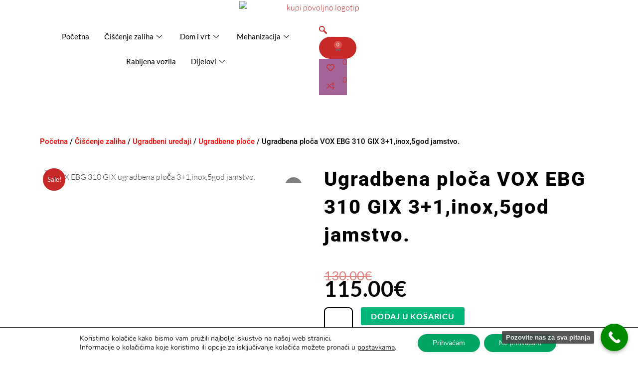

--- FILE ---
content_type: text/html; charset=UTF-8
request_url: https://kupi-povoljno.com.hr/proizvod/vox-ebg-310-gix-ugradbena-ploca-31inox5god-jamstvopopust-10-za-placanje-gotovinom-internet-bankarstvom/
body_size: 62238
content:
<!DOCTYPE html>
<html lang="hr">
<head>
<meta charset="UTF-8">
<meta name="viewport" content="width=device-width, initial-scale=1">
	<link rel="profile" href="https://gmpg.org/xfn/11"> 
	<link rel="preload" href="https://kupi-povoljno.com.hr/wp-content/astra-local-fonts/roboto/KFOMCnqEu92Fr1ME7kSn66aGLdTylUAMQXC89YmC2DPNWubEbVmUiAo.woff2" as="font" type="font/woff2" crossorigin><meta name='robots' content='index, follow, max-image-preview:large, max-snippet:-1, max-video-preview:-1' />
	<style>img:is([sizes="auto" i], [sizes^="auto," i]) { contain-intrinsic-size: 3000px 1500px }</style>
	
<!-- Google Tag Manager for WordPress by gtm4wp.com -->
<script data-cfasync="false" data-pagespeed-no-defer>
	var gtm4wp_datalayer_name = "dataLayer";
	var dataLayer = dataLayer || [];
	const gtm4wp_use_sku_instead = false;
	const gtm4wp_currency = 'EUR';
	const gtm4wp_product_per_impression = 10;
	const gtm4wp_clear_ecommerce = false;
	const gtm4wp_datalayer_max_timeout = 2000;
</script>
<!-- End Google Tag Manager for WordPress by gtm4wp.com -->
	<!-- This site is optimized with the Yoast SEO plugin v26.0 - https://yoast.com/wordpress/plugins/seo/ -->
	<title>Ugradbena ploča VOX EBG 310 GIX 3+1,inox,5god jamstvo. - Kupi Povoljno</title>
	<meta name="description" content="Ugradbena ploča VOX EBG 310 GIX 3+1,inox,5god jamstvo,Dimenzije uređaja (VxŠxD): 580x40x510 mm, Ploča Električna 145 mm, 1200 W" />
	<link rel="canonical" href="https://kupi-povoljno.com.hr/proizvod/vox-ebg-310-gix-ugradbena-ploca-31inox5god-jamstvopopust-10-za-placanje-gotovinom-internet-bankarstvom/" />
	<meta property="og:locale" content="hr_HR" />
	<meta property="og:type" content="article" />
	<meta property="og:title" content="Ugradbena ploča VOX EBG 310 GIX 3+1,inox,5god jamstvo. - Kupi Povoljno" />
	<meta property="og:description" content="Ugradbena ploča VOX EBG 310 GIX 3+1,inox,5god jamstvo,Dimenzije uređaja (VxŠxD): 580x40x510 mm, Ploča Električna 145 mm, 1200 W" />
	<meta property="og:url" content="https://kupi-povoljno.com.hr/proizvod/vox-ebg-310-gix-ugradbena-ploca-31inox5god-jamstvopopust-10-za-placanje-gotovinom-internet-bankarstvom/" />
	<meta property="og:site_name" content="Kupi Povoljno" />
	<meta property="article:publisher" content="https://www.facebook.com/KupiBrzoKupiPovoljno/" />
	<meta property="article:modified_time" content="2025-12-10T18:58:35+00:00" />
	<meta property="og:image" content="https://kupi-povoljno.com.hr/wp-content/uploads/2024/03/vox-inox31.jpg" />
	<meta property="og:image:width" content="1000" />
	<meta property="og:image:height" content="1000" />
	<meta property="og:image:type" content="image/jpeg" />
	<meta name="twitter:card" content="summary_large_image" />
	<meta name="twitter:label1" content="Procijenjeno vrijeme čitanja" />
	<meta name="twitter:data1" content="3 minute" />
	<script type="application/ld+json" class="yoast-schema-graph">{"@context":"https://schema.org","@graph":[{"@type":"WebPage","@id":"https://kupi-povoljno.com.hr/proizvod/vox-ebg-310-gix-ugradbena-ploca-31inox5god-jamstvopopust-10-za-placanje-gotovinom-internet-bankarstvom/","url":"https://kupi-povoljno.com.hr/proizvod/vox-ebg-310-gix-ugradbena-ploca-31inox5god-jamstvopopust-10-za-placanje-gotovinom-internet-bankarstvom/","name":"Ugradbena ploča VOX EBG 310 GIX 3+1,inox,5god jamstvo. - Kupi Povoljno","isPartOf":{"@id":"https://kupi-povoljno.com.hr/#website"},"primaryImageOfPage":{"@id":"https://kupi-povoljno.com.hr/proizvod/vox-ebg-310-gix-ugradbena-ploca-31inox5god-jamstvopopust-10-za-placanje-gotovinom-internet-bankarstvom/#primaryimage"},"image":{"@id":"https://kupi-povoljno.com.hr/proizvod/vox-ebg-310-gix-ugradbena-ploca-31inox5god-jamstvopopust-10-za-placanje-gotovinom-internet-bankarstvom/#primaryimage"},"thumbnailUrl":"https://kupi-povoljno.com.hr/wp-content/uploads/2024/03/vox-inox31.jpg","datePublished":"2024-03-22T21:41:20+00:00","dateModified":"2025-12-10T18:58:35+00:00","description":"Ugradbena ploča VOX EBG 310 GIX 3+1,inox,5god jamstvo,Dimenzije uređaja (VxŠxD): 580x40x510 mm, Ploča Električna 145 mm, 1200 W","breadcrumb":{"@id":"https://kupi-povoljno.com.hr/proizvod/vox-ebg-310-gix-ugradbena-ploca-31inox5god-jamstvopopust-10-za-placanje-gotovinom-internet-bankarstvom/#breadcrumb"},"inLanguage":"hr","potentialAction":[{"@type":"ReadAction","target":["https://kupi-povoljno.com.hr/proizvod/vox-ebg-310-gix-ugradbena-ploca-31inox5god-jamstvopopust-10-za-placanje-gotovinom-internet-bankarstvom/"]}]},{"@type":"ImageObject","inLanguage":"hr","@id":"https://kupi-povoljno.com.hr/proizvod/vox-ebg-310-gix-ugradbena-ploca-31inox5god-jamstvopopust-10-za-placanje-gotovinom-internet-bankarstvom/#primaryimage","url":"https://kupi-povoljno.com.hr/wp-content/uploads/2024/03/vox-inox31.jpg","contentUrl":"https://kupi-povoljno.com.hr/wp-content/uploads/2024/03/vox-inox31.jpg","width":1000,"height":1000,"caption":"VOX EBG 310 GIX ugradbena ploča 3+1,inox,5god jamstvo."},{"@type":"BreadcrumbList","@id":"https://kupi-povoljno.com.hr/proizvod/vox-ebg-310-gix-ugradbena-ploca-31inox5god-jamstvopopust-10-za-placanje-gotovinom-internet-bankarstvom/#breadcrumb","itemListElement":[{"@type":"ListItem","position":1,"name":"Početna stranica","item":"https://kupi-povoljno.com.hr/"},{"@type":"ListItem","position":2,"name":"Web shop","item":"https://kupi-povoljno.com.hr/web-shop/"},{"@type":"ListItem","position":3,"name":"Ugradbena ploča VOX EBG 310 GIX 3+1,inox,5god jamstvo."}]},{"@type":"WebSite","@id":"https://kupi-povoljno.com.hr/#website","url":"https://kupi-povoljno.com.hr/","name":"Kupi Povoljno","description":"","publisher":{"@id":"https://kupi-povoljno.com.hr/#organization"},"potentialAction":[{"@type":"SearchAction","target":{"@type":"EntryPoint","urlTemplate":"https://kupi-povoljno.com.hr/?s={search_term_string}"},"query-input":{"@type":"PropertyValueSpecification","valueRequired":true,"valueName":"search_term_string"}}],"inLanguage":"hr"},{"@type":"Organization","@id":"https://kupi-povoljno.com.hr/#organization","name":"Sjajna Zvijezda J.D.O.O.","alternateName":"Kupi Povoljno","url":"https://kupi-povoljno.com.hr/","logo":{"@type":"ImageObject","inLanguage":"hr","@id":"https://kupi-povoljno.com.hr/#/schema/logo/image/","url":"https://kupi-povoljno.com.hr/wp-content/uploads/2024/05/359413886_774743831018493_3841933640857934356_n.png","contentUrl":"https://kupi-povoljno.com.hr/wp-content/uploads/2024/05/359413886_774743831018493_3841933640857934356_n.png","width":256,"height":256,"caption":"Sjajna Zvijezda J.D.O.O."},"image":{"@id":"https://kupi-povoljno.com.hr/#/schema/logo/image/"},"sameAs":["https://www.facebook.com/KupiBrzoKupiPovoljno/"]}]}</script>
	<!-- / Yoast SEO plugin. -->


<link rel='dns-prefetch' href='//www.googletagmanager.com' />
<link rel="alternate" type="application/rss+xml" title="Kupi Povoljno &raquo; Kanal" href="https://kupi-povoljno.com.hr/feed/" />
<link rel="alternate" type="application/rss+xml" title="Kupi Povoljno &raquo; Kanal komentara" href="https://kupi-povoljno.com.hr/comments/feed/" />
<script>
window._wpemojiSettings = {"baseUrl":"https:\/\/s.w.org\/images\/core\/emoji\/16.0.1\/72x72\/","ext":".png","svgUrl":"https:\/\/s.w.org\/images\/core\/emoji\/16.0.1\/svg\/","svgExt":".svg","source":{"concatemoji":"https:\/\/kupi-povoljno.com.hr\/wp-includes\/js\/wp-emoji-release.min.js?ver=6.8.2"}};
/*! This file is auto-generated */
!function(s,n){var o,i,e;function c(e){try{var t={supportTests:e,timestamp:(new Date).valueOf()};sessionStorage.setItem(o,JSON.stringify(t))}catch(e){}}function p(e,t,n){e.clearRect(0,0,e.canvas.width,e.canvas.height),e.fillText(t,0,0);var t=new Uint32Array(e.getImageData(0,0,e.canvas.width,e.canvas.height).data),a=(e.clearRect(0,0,e.canvas.width,e.canvas.height),e.fillText(n,0,0),new Uint32Array(e.getImageData(0,0,e.canvas.width,e.canvas.height).data));return t.every(function(e,t){return e===a[t]})}function u(e,t){e.clearRect(0,0,e.canvas.width,e.canvas.height),e.fillText(t,0,0);for(var n=e.getImageData(16,16,1,1),a=0;a<n.data.length;a++)if(0!==n.data[a])return!1;return!0}function f(e,t,n,a){switch(t){case"flag":return n(e,"\ud83c\udff3\ufe0f\u200d\u26a7\ufe0f","\ud83c\udff3\ufe0f\u200b\u26a7\ufe0f")?!1:!n(e,"\ud83c\udde8\ud83c\uddf6","\ud83c\udde8\u200b\ud83c\uddf6")&&!n(e,"\ud83c\udff4\udb40\udc67\udb40\udc62\udb40\udc65\udb40\udc6e\udb40\udc67\udb40\udc7f","\ud83c\udff4\u200b\udb40\udc67\u200b\udb40\udc62\u200b\udb40\udc65\u200b\udb40\udc6e\u200b\udb40\udc67\u200b\udb40\udc7f");case"emoji":return!a(e,"\ud83e\udedf")}return!1}function g(e,t,n,a){var r="undefined"!=typeof WorkerGlobalScope&&self instanceof WorkerGlobalScope?new OffscreenCanvas(300,150):s.createElement("canvas"),o=r.getContext("2d",{willReadFrequently:!0}),i=(o.textBaseline="top",o.font="600 32px Arial",{});return e.forEach(function(e){i[e]=t(o,e,n,a)}),i}function t(e){var t=s.createElement("script");t.src=e,t.defer=!0,s.head.appendChild(t)}"undefined"!=typeof Promise&&(o="wpEmojiSettingsSupports",i=["flag","emoji"],n.supports={everything:!0,everythingExceptFlag:!0},e=new Promise(function(e){s.addEventListener("DOMContentLoaded",e,{once:!0})}),new Promise(function(t){var n=function(){try{var e=JSON.parse(sessionStorage.getItem(o));if("object"==typeof e&&"number"==typeof e.timestamp&&(new Date).valueOf()<e.timestamp+604800&&"object"==typeof e.supportTests)return e.supportTests}catch(e){}return null}();if(!n){if("undefined"!=typeof Worker&&"undefined"!=typeof OffscreenCanvas&&"undefined"!=typeof URL&&URL.createObjectURL&&"undefined"!=typeof Blob)try{var e="postMessage("+g.toString()+"("+[JSON.stringify(i),f.toString(),p.toString(),u.toString()].join(",")+"));",a=new Blob([e],{type:"text/javascript"}),r=new Worker(URL.createObjectURL(a),{name:"wpTestEmojiSupports"});return void(r.onmessage=function(e){c(n=e.data),r.terminate(),t(n)})}catch(e){}c(n=g(i,f,p,u))}t(n)}).then(function(e){for(var t in e)n.supports[t]=e[t],n.supports.everything=n.supports.everything&&n.supports[t],"flag"!==t&&(n.supports.everythingExceptFlag=n.supports.everythingExceptFlag&&n.supports[t]);n.supports.everythingExceptFlag=n.supports.everythingExceptFlag&&!n.supports.flag,n.DOMReady=!1,n.readyCallback=function(){n.DOMReady=!0}}).then(function(){return e}).then(function(){var e;n.supports.everything||(n.readyCallback(),(e=n.source||{}).concatemoji?t(e.concatemoji):e.wpemoji&&e.twemoji&&(t(e.twemoji),t(e.wpemoji)))}))}((window,document),window._wpemojiSettings);
</script>
<link rel='stylesheet' id='font-awesome-css' href='https://kupi-povoljno.com.hr/wp-content/plugins/woocommerce-ajax-filters/berocket/assets/css/font-awesome.min.css?ver=6.8.2' media='all' />
<link rel='stylesheet' id='berocket_aapf_widget-style-css' href='https://kupi-povoljno.com.hr/wp-content/plugins/woocommerce-ajax-filters/assets/frontend/css/fullmain.min.css?ver=1.6.9.3' media='all' />
<link rel='stylesheet' id='astra-theme-css-css' href='https://kupi-povoljno.com.hr/wp-content/themes/astra/assets/css/minified/main.min.css?ver=4.11.12' media='all' />
<style id='astra-theme-css-inline-css'>
.ast-no-sidebar .entry-content .alignfull {margin-left: calc( -50vw + 50%);margin-right: calc( -50vw + 50%);max-width: 100vw;width: 100vw;}.ast-no-sidebar .entry-content .alignwide {margin-left: calc(-41vw + 50%);margin-right: calc(-41vw + 50%);max-width: unset;width: unset;}.ast-no-sidebar .entry-content .alignfull .alignfull,.ast-no-sidebar .entry-content .alignfull .alignwide,.ast-no-sidebar .entry-content .alignwide .alignfull,.ast-no-sidebar .entry-content .alignwide .alignwide,.ast-no-sidebar .entry-content .wp-block-column .alignfull,.ast-no-sidebar .entry-content .wp-block-column .alignwide{width: 100%;margin-left: auto;margin-right: auto;}.wp-block-gallery,.blocks-gallery-grid {margin: 0;}.wp-block-separator {max-width: 100px;}.wp-block-separator.is-style-wide,.wp-block-separator.is-style-dots {max-width: none;}.entry-content .has-2-columns .wp-block-column:first-child {padding-right: 10px;}.entry-content .has-2-columns .wp-block-column:last-child {padding-left: 10px;}@media (max-width: 782px) {.entry-content .wp-block-columns .wp-block-column {flex-basis: 100%;}.entry-content .has-2-columns .wp-block-column:first-child {padding-right: 0;}.entry-content .has-2-columns .wp-block-column:last-child {padding-left: 0;}}body .entry-content .wp-block-latest-posts {margin-left: 0;}body .entry-content .wp-block-latest-posts li {list-style: none;}.ast-no-sidebar .ast-container .entry-content .wp-block-latest-posts {margin-left: 0;}.ast-header-break-point .entry-content .alignwide {margin-left: auto;margin-right: auto;}.entry-content .blocks-gallery-item img {margin-bottom: auto;}.wp-block-pullquote {border-top: 4px solid #555d66;border-bottom: 4px solid #555d66;color: #40464d;}:root{--ast-post-nav-space:0;--ast-container-default-xlg-padding:6.67em;--ast-container-default-lg-padding:5.67em;--ast-container-default-slg-padding:4.34em;--ast-container-default-md-padding:3.34em;--ast-container-default-sm-padding:6.67em;--ast-container-default-xs-padding:2.4em;--ast-container-default-xxs-padding:1.4em;--ast-code-block-background:#EEEEEE;--ast-comment-inputs-background:#FAFAFA;--ast-normal-container-width:1200px;--ast-narrow-container-width:750px;--ast-blog-title-font-weight:normal;--ast-blog-meta-weight:inherit;--ast-global-color-primary:var(--ast-global-color-5);--ast-global-color-secondary:var(--ast-global-color-4);--ast-global-color-alternate-background:var(--ast-global-color-7);--ast-global-color-subtle-background:var(--ast-global-color-6);--ast-bg-style-guide:#F8FAFC;--ast-shadow-style-guide:0px 0px 4px 0 #00000057;--ast-global-dark-bg-style:#fff;--ast-global-dark-lfs:#fbfbfb;--ast-widget-bg-color:#fafafa;--ast-wc-container-head-bg-color:#fbfbfb;--ast-title-layout-bg:#eeeeee;--ast-search-border-color:#e7e7e7;--ast-lifter-hover-bg:#e6e6e6;--ast-gallery-block-color:#000;--srfm-color-input-label:var(--ast-global-color-2);}html{font-size:93.75%;}a,.page-title{color:#c72828;}a:hover,a:focus{color:var(--ast-global-color-1);}body,button,input,select,textarea,.ast-button,.ast-custom-button{font-family:'Roboto',sans-serif;font-weight:inherit;font-size:15px;font-size:1rem;line-height:var(--ast-body-line-height,1.65em);}blockquote{color:var(--ast-global-color-3);}h1,h2,h3,h4,h5,h6,.entry-content :where(h1,h2,h3,h4,h5,h6),.site-title,.site-title a{font-family:'Roboto',sans-serif;font-weight:normal;}.ast-site-identity .site-title a{color:var(--ast-global-color-2);}.site-title{font-size:35px;font-size:2.3333333333333rem;display:block;}.site-header .site-description{font-size:15px;font-size:1rem;display:none;}.entry-title{font-size:26px;font-size:1.7333333333333rem;}.archive .ast-article-post .ast-article-inner,.blog .ast-article-post .ast-article-inner,.archive .ast-article-post .ast-article-inner:hover,.blog .ast-article-post .ast-article-inner:hover{overflow:hidden;}h1,.entry-content :where(h1){font-size:40px;font-size:2.6666666666667rem;font-weight:normal;font-family:'Roboto',sans-serif;line-height:1.4em;}h2,.entry-content :where(h2){font-size:32px;font-size:2.1333333333333rem;font-weight:normal;font-family:'Roboto',sans-serif;line-height:1.3em;}h3,.entry-content :where(h3){font-size:26px;font-size:1.7333333333333rem;font-weight:normal;font-family:'Roboto',sans-serif;line-height:1.3em;}h4,.entry-content :where(h4){font-size:24px;font-size:1.6rem;line-height:1.2em;font-weight:normal;font-family:'Roboto',sans-serif;}h5,.entry-content :where(h5){font-size:20px;font-size:1.3333333333333rem;line-height:1.2em;font-weight:normal;font-family:'Roboto',sans-serif;}h6,.entry-content :where(h6){font-size:16px;font-size:1.0666666666667rem;line-height:1.25em;font-weight:normal;font-family:'Roboto',sans-serif;}::selection{background-color:#c72828;color:#ffffff;}body,h1,h2,h3,h4,h5,h6,.entry-title a,.entry-content :where(h1,h2,h3,h4,h5,h6){color:var(--ast-global-color-3);}.tagcloud a:hover,.tagcloud a:focus,.tagcloud a.current-item{color:#ffffff;border-color:#c72828;background-color:#c72828;}input:focus,input[type="text"]:focus,input[type="email"]:focus,input[type="url"]:focus,input[type="password"]:focus,input[type="reset"]:focus,input[type="search"]:focus,textarea:focus{border-color:#c72828;}input[type="radio"]:checked,input[type=reset],input[type="checkbox"]:checked,input[type="checkbox"]:hover:checked,input[type="checkbox"]:focus:checked,input[type=range]::-webkit-slider-thumb{border-color:#c72828;background-color:#c72828;box-shadow:none;}.site-footer a:hover + .post-count,.site-footer a:focus + .post-count{background:#c72828;border-color:#c72828;}.single .nav-links .nav-previous,.single .nav-links .nav-next{color:#c72828;}.entry-meta,.entry-meta *{line-height:1.45;color:#c72828;}.entry-meta a:not(.ast-button):hover,.entry-meta a:not(.ast-button):hover *,.entry-meta a:not(.ast-button):focus,.entry-meta a:not(.ast-button):focus *,.page-links > .page-link,.page-links .page-link:hover,.post-navigation a:hover{color:var(--ast-global-color-1);}#cat option,.secondary .calendar_wrap thead a,.secondary .calendar_wrap thead a:visited{color:#c72828;}.secondary .calendar_wrap #today,.ast-progress-val span{background:#c72828;}.secondary a:hover + .post-count,.secondary a:focus + .post-count{background:#c72828;border-color:#c72828;}.calendar_wrap #today > a{color:#ffffff;}.page-links .page-link,.single .post-navigation a{color:#c72828;}.ast-search-menu-icon .search-form button.search-submit{padding:0 4px;}.ast-search-menu-icon form.search-form{padding-right:0;}.ast-search-menu-icon.slide-search input.search-field{width:0;}.ast-header-search .ast-search-menu-icon.ast-dropdown-active .search-form,.ast-header-search .ast-search-menu-icon.ast-dropdown-active .search-field:focus{transition:all 0.2s;}.search-form input.search-field:focus{outline:none;}.widget-title,.widget .wp-block-heading{font-size:21px;font-size:1.4rem;color:var(--ast-global-color-3);}.single .ast-author-details .author-title{color:var(--ast-global-color-1);}.ast-search-menu-icon.slide-search a:focus-visible:focus-visible,.astra-search-icon:focus-visible,#close:focus-visible,a:focus-visible,.ast-menu-toggle:focus-visible,.site .skip-link:focus-visible,.wp-block-loginout input:focus-visible,.wp-block-search.wp-block-search__button-inside .wp-block-search__inside-wrapper,.ast-header-navigation-arrow:focus-visible,.woocommerce .wc-proceed-to-checkout > .checkout-button:focus-visible,.woocommerce .woocommerce-MyAccount-navigation ul li a:focus-visible,.ast-orders-table__row .ast-orders-table__cell:focus-visible,.woocommerce .woocommerce-order-details .order-again > .button:focus-visible,.woocommerce .woocommerce-message a.button.wc-forward:focus-visible,.woocommerce #minus_qty:focus-visible,.woocommerce #plus_qty:focus-visible,a#ast-apply-coupon:focus-visible,.woocommerce .woocommerce-info a:focus-visible,.woocommerce .astra-shop-summary-wrap a:focus-visible,.woocommerce a.wc-forward:focus-visible,#ast-apply-coupon:focus-visible,.woocommerce-js .woocommerce-mini-cart-item a.remove:focus-visible,#close:focus-visible,.button.search-submit:focus-visible,#search_submit:focus,.normal-search:focus-visible,.ast-header-account-wrap:focus-visible,.woocommerce .ast-on-card-button.ast-quick-view-trigger:focus,.astra-cart-drawer-close:focus,.ast-single-variation:focus,.ast-woocommerce-product-gallery__image:focus,.ast-button:focus,.woocommerce-product-gallery--with-images [data-controls="prev"]:focus-visible,.woocommerce-product-gallery--with-images [data-controls="next"]:focus-visible{outline-style:dotted;outline-color:inherit;outline-width:thin;}input:focus,input[type="text"]:focus,input[type="email"]:focus,input[type="url"]:focus,input[type="password"]:focus,input[type="reset"]:focus,input[type="search"]:focus,input[type="number"]:focus,textarea:focus,.wp-block-search__input:focus,[data-section="section-header-mobile-trigger"] .ast-button-wrap .ast-mobile-menu-trigger-minimal:focus,.ast-mobile-popup-drawer.active .menu-toggle-close:focus,.woocommerce-ordering select.orderby:focus,#ast-scroll-top:focus,#coupon_code:focus,.woocommerce-page #comment:focus,.woocommerce #reviews #respond input#submit:focus,.woocommerce a.add_to_cart_button:focus,.woocommerce .button.single_add_to_cart_button:focus,.woocommerce .woocommerce-cart-form button:focus,.woocommerce .woocommerce-cart-form__cart-item .quantity .qty:focus,.woocommerce .woocommerce-billing-fields .woocommerce-billing-fields__field-wrapper .woocommerce-input-wrapper > .input-text:focus,.woocommerce #order_comments:focus,.woocommerce #place_order:focus,.woocommerce .woocommerce-address-fields .woocommerce-address-fields__field-wrapper .woocommerce-input-wrapper > .input-text:focus,.woocommerce .woocommerce-MyAccount-content form button:focus,.woocommerce .woocommerce-MyAccount-content .woocommerce-EditAccountForm .woocommerce-form-row .woocommerce-Input.input-text:focus,.woocommerce .ast-woocommerce-container .woocommerce-pagination ul.page-numbers li a:focus,body #content .woocommerce form .form-row .select2-container--default .select2-selection--single:focus,#ast-coupon-code:focus,.woocommerce.woocommerce-js .quantity input[type=number]:focus,.woocommerce-js .woocommerce-mini-cart-item .quantity input[type=number]:focus,.woocommerce p#ast-coupon-trigger:focus{border-style:dotted;border-color:inherit;border-width:thin;}input{outline:none;}.woocommerce-js input[type=text]:focus,.woocommerce-js input[type=email]:focus,.woocommerce-js textarea:focus,input[type=number]:focus,.comments-area textarea#comment:focus,.comments-area textarea#comment:active,.comments-area .ast-comment-formwrap input[type="text"]:focus,.comments-area .ast-comment-formwrap input[type="text"]:active{outline-style:unset;outline-color:inherit;outline-width:thin;}.ast-logo-title-inline .site-logo-img{padding-right:1em;}body .ast-oembed-container *{position:absolute;top:0;width:100%;height:100%;left:0;}body .wp-block-embed-pocket-casts .ast-oembed-container *{position:unset;}.ast-single-post-featured-section + article {margin-top: 2em;}.site-content .ast-single-post-featured-section img {width: 100%;overflow: hidden;object-fit: cover;}.ast-separate-container .site-content .ast-single-post-featured-section + article {margin-top: -80px;z-index: 9;position: relative;border-radius: 4px;}@media (min-width: 922px) {.ast-no-sidebar .site-content .ast-article-image-container--wide {margin-left: -120px;margin-right: -120px;max-width: unset;width: unset;}.ast-left-sidebar .site-content .ast-article-image-container--wide,.ast-right-sidebar .site-content .ast-article-image-container--wide {margin-left: -10px;margin-right: -10px;}.site-content .ast-article-image-container--full {margin-left: calc( -50vw + 50%);margin-right: calc( -50vw + 50%);max-width: 100vw;width: 100vw;}.ast-left-sidebar .site-content .ast-article-image-container--full,.ast-right-sidebar .site-content .ast-article-image-container--full {margin-left: -10px;margin-right: -10px;max-width: inherit;width: auto;}}.site > .ast-single-related-posts-container {margin-top: 0;}@media (min-width: 922px) {.ast-desktop .ast-container--narrow {max-width: var(--ast-narrow-container-width);margin: 0 auto;}}.ast-page-builder-template .hentry {margin: 0;}.ast-page-builder-template .site-content > .ast-container {max-width: 100%;padding: 0;}.ast-page-builder-template .site .site-content #primary {padding: 0;margin: 0;}.ast-page-builder-template .no-results {text-align: center;margin: 4em auto;}.ast-page-builder-template .ast-pagination {padding: 2em;}.ast-page-builder-template .entry-header.ast-no-title.ast-no-thumbnail {margin-top: 0;}.ast-page-builder-template .entry-header.ast-header-without-markup {margin-top: 0;margin-bottom: 0;}.ast-page-builder-template .entry-header.ast-no-title.ast-no-meta {margin-bottom: 0;}.ast-page-builder-template.single .post-navigation {padding-bottom: 2em;}.ast-page-builder-template.single-post .site-content > .ast-container {max-width: 100%;}.ast-page-builder-template .entry-header {margin-top: 4em;margin-left: auto;margin-right: auto;padding-left: 20px;padding-right: 20px;}.single.ast-page-builder-template .entry-header {padding-left: 20px;padding-right: 20px;}.ast-page-builder-template .ast-archive-description {margin: 4em auto 0;padding-left: 20px;padding-right: 20px;}.ast-page-builder-template.ast-no-sidebar .entry-content .alignwide {margin-left: 0;margin-right: 0;}@media (max-width:921.9px){#ast-desktop-header{display:none;}}@media (min-width:922px){#ast-mobile-header{display:none;}}@media( max-width: 420px ) {.single .nav-links .nav-previous,.single .nav-links .nav-next {width: 100%;text-align: center;}}.wp-block-buttons.aligncenter{justify-content:center;}@media (max-width:921px){.ast-theme-transparent-header #primary,.ast-theme-transparent-header #secondary{padding:0;}}@media (max-width:921px){.ast-plain-container.ast-no-sidebar #primary{padding:0;}}.ast-plain-container.ast-no-sidebar #primary{margin-top:0;margin-bottom:0;}@media (min-width:1200px){.wp-block-group .has-background{padding:20px;}}@media (min-width:1200px){.ast-plain-container.ast-no-sidebar .entry-content .alignwide .wp-block-cover__inner-container,.ast-plain-container.ast-no-sidebar .entry-content .alignfull .wp-block-cover__inner-container{width:1240px;}}@media (min-width:1200px){.wp-block-cover-image.alignwide .wp-block-cover__inner-container,.wp-block-cover.alignwide .wp-block-cover__inner-container,.wp-block-cover-image.alignfull .wp-block-cover__inner-container,.wp-block-cover.alignfull .wp-block-cover__inner-container{width:100%;}}.wp-block-columns{margin-bottom:unset;}.wp-block-image.size-full{margin:2rem 0;}.wp-block-separator.has-background{padding:0;}.wp-block-gallery{margin-bottom:1.6em;}.wp-block-group{padding-top:4em;padding-bottom:4em;}.wp-block-group__inner-container .wp-block-columns:last-child,.wp-block-group__inner-container :last-child,.wp-block-table table{margin-bottom:0;}.blocks-gallery-grid{width:100%;}.wp-block-navigation-link__content{padding:5px 0;}.wp-block-group .wp-block-group .has-text-align-center,.wp-block-group .wp-block-column .has-text-align-center{max-width:100%;}.has-text-align-center{margin:0 auto;}@media (min-width:1200px){.wp-block-cover__inner-container,.alignwide .wp-block-group__inner-container,.alignfull .wp-block-group__inner-container{max-width:1200px;margin:0 auto;}.wp-block-group.alignnone,.wp-block-group.aligncenter,.wp-block-group.alignleft,.wp-block-group.alignright,.wp-block-group.alignwide,.wp-block-columns.alignwide{margin:2rem 0 1rem 0;}}@media (max-width:1200px){.wp-block-group{padding:3em;}.wp-block-group .wp-block-group{padding:1.5em;}.wp-block-columns,.wp-block-column{margin:1rem 0;}}@media (min-width:921px){.wp-block-columns .wp-block-group{padding:2em;}}@media (max-width:544px){.wp-block-cover-image .wp-block-cover__inner-container,.wp-block-cover .wp-block-cover__inner-container{width:unset;}.wp-block-cover,.wp-block-cover-image{padding:2em 0;}.wp-block-group,.wp-block-cover{padding:2em;}.wp-block-media-text__media img,.wp-block-media-text__media video{width:unset;max-width:100%;}.wp-block-media-text.has-background .wp-block-media-text__content{padding:1em;}}.wp-block-image.aligncenter{margin-left:auto;margin-right:auto;}.wp-block-table.aligncenter{margin-left:auto;margin-right:auto;}@media (min-width:544px){.entry-content .wp-block-media-text.has-media-on-the-right .wp-block-media-text__content{padding:0 8% 0 0;}.entry-content .wp-block-media-text .wp-block-media-text__content{padding:0 0 0 8%;}.ast-plain-container .site-content .entry-content .has-custom-content-position.is-position-bottom-left > *,.ast-plain-container .site-content .entry-content .has-custom-content-position.is-position-bottom-right > *,.ast-plain-container .site-content .entry-content .has-custom-content-position.is-position-top-left > *,.ast-plain-container .site-content .entry-content .has-custom-content-position.is-position-top-right > *,.ast-plain-container .site-content .entry-content .has-custom-content-position.is-position-center-right > *,.ast-plain-container .site-content .entry-content .has-custom-content-position.is-position-center-left > *{margin:0;}}@media (max-width:544px){.entry-content .wp-block-media-text .wp-block-media-text__content{padding:8% 0;}.wp-block-media-text .wp-block-media-text__media img{width:auto;max-width:100%;}}.wp-block-button.is-style-outline .wp-block-button__link{border-color:#c72828;}div.wp-block-button.is-style-outline > .wp-block-button__link:not(.has-text-color),div.wp-block-button.wp-block-button__link.is-style-outline:not(.has-text-color){color:#c72828;}.wp-block-button.is-style-outline .wp-block-button__link:hover,.wp-block-buttons .wp-block-button.is-style-outline .wp-block-button__link:focus,.wp-block-buttons .wp-block-button.is-style-outline > .wp-block-button__link:not(.has-text-color):hover,.wp-block-buttons .wp-block-button.wp-block-button__link.is-style-outline:not(.has-text-color):hover{color:#ffffff;background-color:var(--ast-global-color-1);border-color:var(--ast-global-color-1);}.post-page-numbers.current .page-link,.ast-pagination .page-numbers.current{color:#ffffff;border-color:#c72828;background-color:#c72828;}@media (min-width:544px){.entry-content > .alignleft{margin-right:20px;}.entry-content > .alignright{margin-left:20px;}}.wp-block-button.is-style-outline .wp-block-button__link.wp-element-button,.ast-outline-button{border-color:#c72828;font-family:inherit;font-weight:inherit;line-height:1em;}.wp-block-buttons .wp-block-button.is-style-outline > .wp-block-button__link:not(.has-text-color),.wp-block-buttons .wp-block-button.wp-block-button__link.is-style-outline:not(.has-text-color),.ast-outline-button{color:#c72828;}.wp-block-button.is-style-outline .wp-block-button__link:hover,.wp-block-buttons .wp-block-button.is-style-outline .wp-block-button__link:focus,.wp-block-buttons .wp-block-button.is-style-outline > .wp-block-button__link:not(.has-text-color):hover,.wp-block-buttons .wp-block-button.wp-block-button__link.is-style-outline:not(.has-text-color):hover,.ast-outline-button:hover,.ast-outline-button:focus,.wp-block-uagb-buttons-child .uagb-buttons-repeater.ast-outline-button:hover,.wp-block-uagb-buttons-child .uagb-buttons-repeater.ast-outline-button:focus{color:#ffffff;background-color:var(--ast-global-color-1);border-color:var(--ast-global-color-1);}.wp-block-button .wp-block-button__link.wp-element-button.is-style-outline:not(.has-background),.wp-block-button.is-style-outline>.wp-block-button__link.wp-element-button:not(.has-background),.ast-outline-button{background-color:transparent;}.entry-content[data-ast-blocks-layout] > figure{margin-bottom:1em;}h1.widget-title{font-weight:normal;}h2.widget-title{font-weight:normal;}h3.widget-title{font-weight:normal;}.elementor-widget-container .elementor-loop-container .e-loop-item[data-elementor-type="loop-item"]{width:100%;} .ast-desktop .review-count{margin-left:-40px;margin-right:auto;}@media (max-width:921px){.ast-left-sidebar #content > .ast-container{display:flex;flex-direction:column-reverse;width:100%;}.ast-separate-container .ast-article-post,.ast-separate-container .ast-article-single{padding:1.5em 2.14em;}.ast-author-box img.avatar{margin:20px 0 0 0;}}@media (min-width:922px){.ast-separate-container.ast-right-sidebar #primary,.ast-separate-container.ast-left-sidebar #primary{border:0;}.search-no-results.ast-separate-container #primary{margin-bottom:4em;}}.elementor-widget-button .elementor-button{border-style:solid;text-decoration:none;border-top-width:0;border-right-width:0;border-left-width:0;border-bottom-width:0;}body .elementor-button.elementor-size-sm,body .elementor-button.elementor-size-xs,body .elementor-button.elementor-size-md,body .elementor-button.elementor-size-lg,body .elementor-button.elementor-size-xl,body .elementor-button{padding-top:15px;padding-right:30px;padding-bottom:15px;padding-left:30px;}@media (max-width:921px){.elementor-widget-button .elementor-button.elementor-size-sm,.elementor-widget-button .elementor-button.elementor-size-xs,.elementor-widget-button .elementor-button.elementor-size-md,.elementor-widget-button .elementor-button.elementor-size-lg,.elementor-widget-button .elementor-button.elementor-size-xl,.elementor-widget-button .elementor-button{padding-top:14px;padding-right:28px;padding-bottom:14px;padding-left:28px;}}@media (max-width:544px){.elementor-widget-button .elementor-button.elementor-size-sm,.elementor-widget-button .elementor-button.elementor-size-xs,.elementor-widget-button .elementor-button.elementor-size-md,.elementor-widget-button .elementor-button.elementor-size-lg,.elementor-widget-button .elementor-button.elementor-size-xl,.elementor-widget-button .elementor-button{padding-top:12px;padding-right:24px;padding-bottom:12px;padding-left:24px;}}.elementor-widget-button .elementor-button{border-color:#c72828;background-color:#c72828;}.elementor-widget-button .elementor-button:hover,.elementor-widget-button .elementor-button:focus{color:#ffffff;background-color:var(--ast-global-color-1);border-color:var(--ast-global-color-1);}.wp-block-button .wp-block-button__link ,.elementor-widget-button .elementor-button,.elementor-widget-button .elementor-button:visited{color:#ffffff;}.elementor-widget-button .elementor-button{line-height:1em;}.wp-block-button .wp-block-button__link:hover,.wp-block-button .wp-block-button__link:focus{color:#ffffff;background-color:var(--ast-global-color-1);border-color:var(--ast-global-color-1);}.elementor-widget-heading h1.elementor-heading-title{line-height:1.4em;}.elementor-widget-heading h2.elementor-heading-title{line-height:1.3em;}.elementor-widget-heading h3.elementor-heading-title{line-height:1.3em;}.elementor-widget-heading h4.elementor-heading-title{line-height:1.2em;}.elementor-widget-heading h5.elementor-heading-title{line-height:1.2em;}.elementor-widget-heading h6.elementor-heading-title{line-height:1.25em;}.wp-block-button .wp-block-button__link{border-color:#c72828;background-color:#c72828;color:#ffffff;font-family:inherit;font-weight:inherit;line-height:1em;padding-top:15px;padding-right:30px;padding-bottom:15px;padding-left:30px;}@media (max-width:921px){.wp-block-button .wp-block-button__link{padding-top:14px;padding-right:28px;padding-bottom:14px;padding-left:28px;}}@media (max-width:544px){.wp-block-button .wp-block-button__link{padding-top:12px;padding-right:24px;padding-bottom:12px;padding-left:24px;}}.menu-toggle,button,.ast-button,.ast-custom-button,.button,input#submit,input[type="button"],input[type="submit"],input[type="reset"],form[CLASS*="wp-block-search__"].wp-block-search .wp-block-search__inside-wrapper .wp-block-search__button{border-style:solid;border-top-width:0;border-right-width:0;border-left-width:0;border-bottom-width:0;color:#ffffff;border-color:#c72828;background-color:#c72828;padding-top:15px;padding-right:30px;padding-bottom:15px;padding-left:30px;font-family:inherit;font-weight:inherit;line-height:1em;}button:focus,.menu-toggle:hover,button:hover,.ast-button:hover,.ast-custom-button:hover .button:hover,.ast-custom-button:hover ,input[type=reset]:hover,input[type=reset]:focus,input#submit:hover,input#submit:focus,input[type="button"]:hover,input[type="button"]:focus,input[type="submit"]:hover,input[type="submit"]:focus,form[CLASS*="wp-block-search__"].wp-block-search .wp-block-search__inside-wrapper .wp-block-search__button:hover,form[CLASS*="wp-block-search__"].wp-block-search .wp-block-search__inside-wrapper .wp-block-search__button:focus{color:#ffffff;background-color:var(--ast-global-color-1);border-color:var(--ast-global-color-1);}@media (max-width:921px){.menu-toggle,button,.ast-button,.ast-custom-button,.button,input#submit,input[type="button"],input[type="submit"],input[type="reset"],form[CLASS*="wp-block-search__"].wp-block-search .wp-block-search__inside-wrapper .wp-block-search__button{padding-top:14px;padding-right:28px;padding-bottom:14px;padding-left:28px;}}@media (max-width:544px){.menu-toggle,button,.ast-button,.ast-custom-button,.button,input#submit,input[type="button"],input[type="submit"],input[type="reset"],form[CLASS*="wp-block-search__"].wp-block-search .wp-block-search__inside-wrapper .wp-block-search__button{padding-top:12px;padding-right:24px;padding-bottom:12px;padding-left:24px;}}@media (max-width:921px){.ast-mobile-header-stack .main-header-bar .ast-search-menu-icon{display:inline-block;}.ast-header-break-point.ast-header-custom-item-outside .ast-mobile-header-stack .main-header-bar .ast-search-icon{margin:0;}.ast-comment-avatar-wrap img{max-width:2.5em;}.ast-comment-meta{padding:0 1.8888em 1.3333em;}.ast-separate-container .ast-comment-list li.depth-1{padding:1.5em 2.14em;}.ast-separate-container .comment-respond{padding:2em 2.14em;}}@media (min-width:544px){.ast-container{max-width:100%;}}@media (max-width:544px){.ast-separate-container .ast-article-post,.ast-separate-container .ast-article-single,.ast-separate-container .comments-title,.ast-separate-container .ast-archive-description{padding:1.5em 1em;}.ast-separate-container #content .ast-container{padding-left:0.54em;padding-right:0.54em;}.ast-separate-container .ast-comment-list .bypostauthor{padding:.5em;}.ast-search-menu-icon.ast-dropdown-active .search-field{width:170px;}} #ast-mobile-header .ast-site-header-cart-li a{pointer-events:none;}body,.ast-separate-container{background-color:#ffffff;background-image:none;}.ast-no-sidebar.ast-separate-container .entry-content .alignfull {margin-left: -6.67em;margin-right: -6.67em;width: auto;}@media (max-width: 1200px) {.ast-no-sidebar.ast-separate-container .entry-content .alignfull {margin-left: -2.4em;margin-right: -2.4em;}}@media (max-width: 768px) {.ast-no-sidebar.ast-separate-container .entry-content .alignfull {margin-left: -2.14em;margin-right: -2.14em;}}@media (max-width: 544px) {.ast-no-sidebar.ast-separate-container .entry-content .alignfull {margin-left: -1em;margin-right: -1em;}}.ast-no-sidebar.ast-separate-container .entry-content .alignwide {margin-left: -20px;margin-right: -20px;}.ast-no-sidebar.ast-separate-container .entry-content .wp-block-column .alignfull,.ast-no-sidebar.ast-separate-container .entry-content .wp-block-column .alignwide {margin-left: auto;margin-right: auto;width: 100%;}@media (max-width:921px){.site-title{display:block;}.site-header .site-description{display:none;}h1,.entry-content :where(h1){font-size:30px;}h2,.entry-content :where(h2){font-size:25px;}h3,.entry-content :where(h3){font-size:20px;}}@media (max-width:544px){.site-title{display:block;}.site-header .site-description{display:none;}h1,.entry-content :where(h1){font-size:30px;}h2,.entry-content :where(h2){font-size:25px;}h3,.entry-content :where(h3){font-size:20px;}}@media (max-width:921px){html{font-size:85.5%;}}@media (max-width:544px){html{font-size:85.5%;}}@media (min-width:922px){.ast-container{max-width:1240px;}}@media (min-width:922px){.site-content .ast-container{display:flex;}}@media (max-width:921px){.site-content .ast-container{flex-direction:column;}}@media (min-width:922px){.main-header-menu .sub-menu .menu-item.ast-left-align-sub-menu:hover > .sub-menu,.main-header-menu .sub-menu .menu-item.ast-left-align-sub-menu.focus > .sub-menu{margin-left:-0px;}}.site .comments-area{padding-bottom:3em;}.wp-block-search {margin-bottom: 20px;}.wp-block-site-tagline {margin-top: 20px;}form.wp-block-search .wp-block-search__input,.wp-block-search.wp-block-search__button-inside .wp-block-search__inside-wrapper {border-color: #eaeaea;background: #fafafa;}.wp-block-search.wp-block-search__button-inside .wp-block-search__inside-wrapper .wp-block-search__input:focus,.wp-block-loginout input:focus {outline: thin dotted;}.wp-block-loginout input:focus {border-color: transparent;} form.wp-block-search .wp-block-search__inside-wrapper .wp-block-search__input {padding: 12px;}form.wp-block-search .wp-block-search__button svg {fill: currentColor;width: 20px;height: 20px;}.wp-block-loginout p label {display: block;}.wp-block-loginout p:not(.login-remember):not(.login-submit) input {width: 100%;}.wp-block-loginout .login-remember input {width: 1.1rem;height: 1.1rem;margin: 0 5px 4px 0;vertical-align: middle;}blockquote {padding: 1.2em;}:root .has-ast-global-color-0-color{color:var(--ast-global-color-0);}:root .has-ast-global-color-0-background-color{background-color:var(--ast-global-color-0);}:root .wp-block-button .has-ast-global-color-0-color{color:var(--ast-global-color-0);}:root .wp-block-button .has-ast-global-color-0-background-color{background-color:var(--ast-global-color-0);}:root .has-ast-global-color-1-color{color:var(--ast-global-color-1);}:root .has-ast-global-color-1-background-color{background-color:var(--ast-global-color-1);}:root .wp-block-button .has-ast-global-color-1-color{color:var(--ast-global-color-1);}:root .wp-block-button .has-ast-global-color-1-background-color{background-color:var(--ast-global-color-1);}:root .has-ast-global-color-2-color{color:var(--ast-global-color-2);}:root .has-ast-global-color-2-background-color{background-color:var(--ast-global-color-2);}:root .wp-block-button .has-ast-global-color-2-color{color:var(--ast-global-color-2);}:root .wp-block-button .has-ast-global-color-2-background-color{background-color:var(--ast-global-color-2);}:root .has-ast-global-color-3-color{color:var(--ast-global-color-3);}:root .has-ast-global-color-3-background-color{background-color:var(--ast-global-color-3);}:root .wp-block-button .has-ast-global-color-3-color{color:var(--ast-global-color-3);}:root .wp-block-button .has-ast-global-color-3-background-color{background-color:var(--ast-global-color-3);}:root .has-ast-global-color-4-color{color:var(--ast-global-color-4);}:root .has-ast-global-color-4-background-color{background-color:var(--ast-global-color-4);}:root .wp-block-button .has-ast-global-color-4-color{color:var(--ast-global-color-4);}:root .wp-block-button .has-ast-global-color-4-background-color{background-color:var(--ast-global-color-4);}:root .has-ast-global-color-5-color{color:var(--ast-global-color-5);}:root .has-ast-global-color-5-background-color{background-color:var(--ast-global-color-5);}:root .wp-block-button .has-ast-global-color-5-color{color:var(--ast-global-color-5);}:root .wp-block-button .has-ast-global-color-5-background-color{background-color:var(--ast-global-color-5);}:root .has-ast-global-color-6-color{color:var(--ast-global-color-6);}:root .has-ast-global-color-6-background-color{background-color:var(--ast-global-color-6);}:root .wp-block-button .has-ast-global-color-6-color{color:var(--ast-global-color-6);}:root .wp-block-button .has-ast-global-color-6-background-color{background-color:var(--ast-global-color-6);}:root .has-ast-global-color-7-color{color:var(--ast-global-color-7);}:root .has-ast-global-color-7-background-color{background-color:var(--ast-global-color-7);}:root .wp-block-button .has-ast-global-color-7-color{color:var(--ast-global-color-7);}:root .wp-block-button .has-ast-global-color-7-background-color{background-color:var(--ast-global-color-7);}:root .has-ast-global-color-8-color{color:var(--ast-global-color-8);}:root .has-ast-global-color-8-background-color{background-color:var(--ast-global-color-8);}:root .wp-block-button .has-ast-global-color-8-color{color:var(--ast-global-color-8);}:root .wp-block-button .has-ast-global-color-8-background-color{background-color:var(--ast-global-color-8);}:root{--ast-global-color-0:#0170B9;--ast-global-color-1:#3a3a3a;--ast-global-color-2:#3a3a3a;--ast-global-color-3:#4B4F58;--ast-global-color-4:#F5F5F5;--ast-global-color-5:#FFFFFF;--ast-global-color-6:#E5E5E5;--ast-global-color-7:#424242;--ast-global-color-8:#000000;}:root {--ast-border-color : #dddddd;}.ast-breadcrumbs .trail-browse,.ast-breadcrumbs .trail-items,.ast-breadcrumbs .trail-items li{display:inline-block;margin:0;padding:0;border:none;background:inherit;text-indent:0;text-decoration:none;}.ast-breadcrumbs .trail-browse{font-size:inherit;font-style:inherit;font-weight:inherit;color:inherit;}.ast-breadcrumbs .trail-items{list-style:none;}.trail-items li::after{padding:0 0.3em;content:"\00bb";}.trail-items li:last-of-type::after{display:none;}h1,h2,h3,h4,h5,h6,.entry-content :where(h1,h2,h3,h4,h5,h6){color:var(--ast-global-color-2);}@media (max-width:921px){.ast-builder-grid-row-container.ast-builder-grid-row-tablet-3-firstrow .ast-builder-grid-row > *:first-child,.ast-builder-grid-row-container.ast-builder-grid-row-tablet-3-lastrow .ast-builder-grid-row > *:last-child{grid-column:1 / -1;}}@media (max-width:544px){.ast-builder-grid-row-container.ast-builder-grid-row-mobile-3-firstrow .ast-builder-grid-row > *:first-child,.ast-builder-grid-row-container.ast-builder-grid-row-mobile-3-lastrow .ast-builder-grid-row > *:last-child{grid-column:1 / -1;}}.ast-builder-layout-element[data-section="title_tagline"]{display:flex;}@media (max-width:921px){.ast-header-break-point .ast-builder-layout-element[data-section="title_tagline"]{display:flex;}}@media (max-width:544px){.ast-header-break-point .ast-builder-layout-element[data-section="title_tagline"]{display:flex;}}.footer-widget-area.widget-area.site-footer-focus-item{width:auto;}.ast-footer-row-inline .footer-widget-area.widget-area.site-footer-focus-item{width:100%;}.elementor-posts-container [CLASS*="ast-width-"]{width:100%;}.elementor-template-full-width .ast-container{display:block;}.elementor-screen-only,.screen-reader-text,.screen-reader-text span,.ui-helper-hidden-accessible{top:0 !important;}@media (max-width:544px){.elementor-element .elementor-wc-products .woocommerce[class*="columns-"] ul.products li.product{width:auto;margin:0;}.elementor-element .woocommerce .woocommerce-result-count{float:none;}}.ast-desktop .ast-mobile-popup-drawer.active .ast-mobile-popup-inner{max-width:35%;}@media (max-width:921px){.ast-mobile-popup-drawer.active .ast-mobile-popup-inner{max-width:90%;}}@media (max-width:544px){.ast-mobile-popup-drawer.active .ast-mobile-popup-inner{max-width:90%;}}.ast-header-break-point .main-header-bar{border-bottom-width:1px;}@media (min-width:922px){.main-header-bar{border-bottom-width:1px;}}.main-header-menu .menu-item,#astra-footer-menu .menu-item,.main-header-bar .ast-masthead-custom-menu-items{-js-display:flex;display:flex;-webkit-box-pack:center;-webkit-justify-content:center;-moz-box-pack:center;-ms-flex-pack:center;justify-content:center;-webkit-box-orient:vertical;-webkit-box-direction:normal;-webkit-flex-direction:column;-moz-box-orient:vertical;-moz-box-direction:normal;-ms-flex-direction:column;flex-direction:column;}.main-header-menu > .menu-item > .menu-link,#astra-footer-menu > .menu-item > .menu-link{height:100%;-webkit-box-align:center;-webkit-align-items:center;-moz-box-align:center;-ms-flex-align:center;align-items:center;-js-display:flex;display:flex;}.ast-header-break-point .main-navigation ul .menu-item .menu-link .icon-arrow:first-of-type svg{top:.2em;margin-top:0px;margin-left:0px;width:.65em;transform:translate(0,-2px) rotateZ(270deg);}.ast-mobile-popup-content .ast-submenu-expanded > .ast-menu-toggle{transform:rotateX(180deg);overflow-y:auto;}@media (min-width:922px){.ast-builder-menu .main-navigation > ul > li:last-child a{margin-right:0;}}.ast-separate-container .ast-article-inner{background-color:transparent;background-image:none;}.ast-separate-container .ast-article-post{background-color:var(--ast-global-color-5);background-image:none;}@media (max-width:921px){.ast-separate-container .ast-article-post{background-color:var(--ast-global-color-5);background-image:none;}}@media (max-width:544px){.ast-separate-container .ast-article-post{background-color:var(--ast-global-color-5);background-image:none;}}.ast-separate-container .ast-article-single:not(.ast-related-post),.woocommerce.ast-separate-container .ast-woocommerce-container,.ast-separate-container .error-404,.ast-separate-container .no-results,.single.ast-separate-container.ast-author-meta,.ast-separate-container .related-posts-title-wrapper,.ast-separate-container .comments-count-wrapper,.ast-box-layout.ast-plain-container .site-content,.ast-padded-layout.ast-plain-container .site-content,.ast-separate-container .ast-archive-description,.ast-separate-container .comments-area .comment-respond,.ast-separate-container .comments-area .ast-comment-list li,.ast-separate-container .comments-area .comments-title{background-color:var(--ast-global-color-5);background-image:none;}@media (max-width:921px){.ast-separate-container .ast-article-single:not(.ast-related-post),.woocommerce.ast-separate-container .ast-woocommerce-container,.ast-separate-container .error-404,.ast-separate-container .no-results,.single.ast-separate-container.ast-author-meta,.ast-separate-container .related-posts-title-wrapper,.ast-separate-container .comments-count-wrapper,.ast-box-layout.ast-plain-container .site-content,.ast-padded-layout.ast-plain-container .site-content,.ast-separate-container .ast-archive-description{background-color:var(--ast-global-color-5);background-image:none;}}@media (max-width:544px){.ast-separate-container .ast-article-single:not(.ast-related-post),.woocommerce.ast-separate-container .ast-woocommerce-container,.ast-separate-container .error-404,.ast-separate-container .no-results,.single.ast-separate-container.ast-author-meta,.ast-separate-container .related-posts-title-wrapper,.ast-separate-container .comments-count-wrapper,.ast-box-layout.ast-plain-container .site-content,.ast-padded-layout.ast-plain-container .site-content,.ast-separate-container .ast-archive-description{background-color:var(--ast-global-color-5);background-image:none;}}.ast-separate-container.ast-two-container #secondary .widget{background-color:var(--ast-global-color-5);background-image:none;}@media (max-width:921px){.ast-separate-container.ast-two-container #secondary .widget{background-color:var(--ast-global-color-5);background-image:none;}}@media (max-width:544px){.ast-separate-container.ast-two-container #secondary .widget{background-color:var(--ast-global-color-5);background-image:none;}}.ast-mobile-header-content > *,.ast-desktop-header-content > * {padding: 10px 0;height: auto;}.ast-mobile-header-content > *:first-child,.ast-desktop-header-content > *:first-child {padding-top: 10px;}.ast-mobile-header-content > .ast-builder-menu,.ast-desktop-header-content > .ast-builder-menu {padding-top: 0;}.ast-mobile-header-content > *:last-child,.ast-desktop-header-content > *:last-child {padding-bottom: 0;}.ast-mobile-header-content .ast-search-menu-icon.ast-inline-search label,.ast-desktop-header-content .ast-search-menu-icon.ast-inline-search label {width: 100%;}.ast-desktop-header-content .main-header-bar-navigation .ast-submenu-expanded > .ast-menu-toggle::before {transform: rotateX(180deg);}#ast-desktop-header .ast-desktop-header-content,.ast-mobile-header-content .ast-search-icon,.ast-desktop-header-content .ast-search-icon,.ast-mobile-header-wrap .ast-mobile-header-content,.ast-main-header-nav-open.ast-popup-nav-open .ast-mobile-header-wrap .ast-mobile-header-content,.ast-main-header-nav-open.ast-popup-nav-open .ast-desktop-header-content {display: none;}.ast-main-header-nav-open.ast-header-break-point #ast-desktop-header .ast-desktop-header-content,.ast-main-header-nav-open.ast-header-break-point .ast-mobile-header-wrap .ast-mobile-header-content {display: block;}.ast-desktop .ast-desktop-header-content .astra-menu-animation-slide-up > .menu-item > .sub-menu,.ast-desktop .ast-desktop-header-content .astra-menu-animation-slide-up > .menu-item .menu-item > .sub-menu,.ast-desktop .ast-desktop-header-content .astra-menu-animation-slide-down > .menu-item > .sub-menu,.ast-desktop .ast-desktop-header-content .astra-menu-animation-slide-down > .menu-item .menu-item > .sub-menu,.ast-desktop .ast-desktop-header-content .astra-menu-animation-fade > .menu-item > .sub-menu,.ast-desktop .ast-desktop-header-content .astra-menu-animation-fade > .menu-item .menu-item > .sub-menu {opacity: 1;visibility: visible;}.ast-hfb-header.ast-default-menu-enable.ast-header-break-point .ast-mobile-header-wrap .ast-mobile-header-content .main-header-bar-navigation {width: unset;margin: unset;}.ast-mobile-header-content.content-align-flex-end .main-header-bar-navigation .menu-item-has-children > .ast-menu-toggle,.ast-desktop-header-content.content-align-flex-end .main-header-bar-navigation .menu-item-has-children > .ast-menu-toggle {left: calc( 20px - 0.907em);right: auto;}.ast-mobile-header-content .ast-search-menu-icon,.ast-mobile-header-content .ast-search-menu-icon.slide-search,.ast-desktop-header-content .ast-search-menu-icon,.ast-desktop-header-content .ast-search-menu-icon.slide-search {width: 100%;position: relative;display: block;right: auto;transform: none;}.ast-mobile-header-content .ast-search-menu-icon.slide-search .search-form,.ast-mobile-header-content .ast-search-menu-icon .search-form,.ast-desktop-header-content .ast-search-menu-icon.slide-search .search-form,.ast-desktop-header-content .ast-search-menu-icon .search-form {right: 0;visibility: visible;opacity: 1;position: relative;top: auto;transform: none;padding: 0;display: block;overflow: hidden;}.ast-mobile-header-content .ast-search-menu-icon.ast-inline-search .search-field,.ast-mobile-header-content .ast-search-menu-icon .search-field,.ast-desktop-header-content .ast-search-menu-icon.ast-inline-search .search-field,.ast-desktop-header-content .ast-search-menu-icon .search-field {width: 100%;padding-right: 5.5em;}.ast-mobile-header-content .ast-search-menu-icon .search-submit,.ast-desktop-header-content .ast-search-menu-icon .search-submit {display: block;position: absolute;height: 100%;top: 0;right: 0;padding: 0 1em;border-radius: 0;}.ast-hfb-header.ast-default-menu-enable.ast-header-break-point .ast-mobile-header-wrap .ast-mobile-header-content .main-header-bar-navigation ul .sub-menu .menu-link {padding-left: 30px;}.ast-hfb-header.ast-default-menu-enable.ast-header-break-point .ast-mobile-header-wrap .ast-mobile-header-content .main-header-bar-navigation .sub-menu .menu-item .menu-item .menu-link {padding-left: 40px;}.ast-mobile-popup-drawer.active .ast-mobile-popup-inner{background-color:#ffffff;;}.ast-mobile-header-wrap .ast-mobile-header-content,.ast-desktop-header-content{background-color:#ffffff;;}.ast-mobile-popup-content > *,.ast-mobile-header-content > *,.ast-desktop-popup-content > *,.ast-desktop-header-content > *{padding-top:0px;padding-bottom:0px;}.content-align-flex-start .ast-builder-layout-element{justify-content:flex-start;}.content-align-flex-start .main-header-menu{text-align:left;}.ast-mobile-popup-drawer.active .menu-toggle-close{color:#3a3a3a;}.ast-mobile-header-wrap .ast-primary-header-bar,.ast-primary-header-bar .site-primary-header-wrap{min-height:70px;}.ast-desktop .ast-primary-header-bar .main-header-menu > .menu-item{line-height:70px;}.ast-header-break-point #masthead .ast-mobile-header-wrap .ast-primary-header-bar,.ast-header-break-point #masthead .ast-mobile-header-wrap .ast-below-header-bar,.ast-header-break-point #masthead .ast-mobile-header-wrap .ast-above-header-bar{padding-left:20px;padding-right:20px;}.ast-header-break-point .ast-primary-header-bar{border-bottom-width:1px;border-bottom-color:var( --ast-global-color-subtle-background,--ast-global-color-7 );border-bottom-style:solid;}@media (min-width:922px){.ast-primary-header-bar{border-bottom-width:1px;border-bottom-color:var( --ast-global-color-subtle-background,--ast-global-color-7 );border-bottom-style:solid;}}.ast-primary-header-bar{background-color:var( --ast-global-color-primary,--ast-global-color-4 );}.ast-primary-header-bar{display:block;}@media (max-width:921px){.ast-header-break-point .ast-primary-header-bar{display:grid;}}@media (max-width:544px){.ast-header-break-point .ast-primary-header-bar{display:grid;}}[data-section="section-header-mobile-trigger"] .ast-button-wrap .ast-mobile-menu-trigger-minimal{color:#c72828;border:none;background:transparent;}[data-section="section-header-mobile-trigger"] .ast-button-wrap .mobile-menu-toggle-icon .ast-mobile-svg{width:20px;height:20px;fill:#c72828;}[data-section="section-header-mobile-trigger"] .ast-button-wrap .mobile-menu-wrap .mobile-menu{color:#c72828;}.ast-builder-menu-mobile .main-navigation .menu-item.menu-item-has-children > .ast-menu-toggle{top:0;}.ast-builder-menu-mobile .main-navigation .menu-item-has-children > .menu-link:after{content:unset;}.ast-hfb-header .ast-builder-menu-mobile .main-header-menu,.ast-hfb-header .ast-builder-menu-mobile .main-navigation .menu-item .menu-link,.ast-hfb-header .ast-builder-menu-mobile .main-navigation .menu-item .sub-menu .menu-link{border-style:none;}.ast-builder-menu-mobile .main-navigation .menu-item.menu-item-has-children > .ast-menu-toggle{top:0;}@media (max-width:921px){.ast-builder-menu-mobile .main-navigation .menu-item.menu-item-has-children > .ast-menu-toggle{top:0;}.ast-builder-menu-mobile .main-navigation .menu-item-has-children > .menu-link:after{content:unset;}}@media (max-width:544px){.ast-builder-menu-mobile .main-navigation .menu-item.menu-item-has-children > .ast-menu-toggle{top:0;}}.ast-builder-menu-mobile .main-navigation{display:block;}@media (max-width:921px){.ast-header-break-point .ast-builder-menu-mobile .main-navigation{display:block;}}@media (max-width:544px){.ast-header-break-point .ast-builder-menu-mobile .main-navigation{display:block;}}:root{--e-global-color-astglobalcolor0:#0170B9;--e-global-color-astglobalcolor1:#3a3a3a;--e-global-color-astglobalcolor2:#3a3a3a;--e-global-color-astglobalcolor3:#4B4F58;--e-global-color-astglobalcolor4:#F5F5F5;--e-global-color-astglobalcolor5:#FFFFFF;--e-global-color-astglobalcolor6:#E5E5E5;--e-global-color-astglobalcolor7:#424242;--e-global-color-astglobalcolor8:#000000;}.woocommerce-js .woocommerce-mini-cart{margin-inline-start:0;list-style:none;padding:1.3em;flex:1;overflow:auto;position:relative;}.woocommerce-js .widget_shopping_cart_content ul li.mini_cart_item{min-height:60px;padding-top:1.2em;padding-bottom:1.2em;padding-left:5em;padding-right:0;}.woocommerce-js .woocommerce-mini-cart-item .ast-mini-cart-price-wrap{float:right;margin-top:0.5em;position:absolute;left:auto;right:0;top:3.5em;}.woocommerce-js .widget_shopping_cart_content a.remove{position:absolute;left:auto;right:0;}.woocommerce-js .woocommerce-mini-cart__total{display:flex;justify-content:space-between;padding:0.7em 0;margin-bottom:0;font-size:16px;border-top:1px solid var(--ast-border-color);border-bottom:1px solid var(--ast-border-color);}.woocommerce-mini-cart__buttons{display:flex;flex-direction:column;gap:20px;padding-top:1.34em;}.woocommerce-mini-cart__buttons .button{text-align:center;font-weight:500;font-size:16px;}.woocommerce-js ul.product_list_widget li a img{top:52%;}.ast-mini-cart-empty .ast-mini-cart-message{display:none;}
</style>
<link rel='stylesheet' id='astra-google-fonts-css' href='https://kupi-povoljno.com.hr/wp-content/astra-local-fonts/astra-local-fonts.css?ver=4.11.12' media='all' />
<style id='wp-emoji-styles-inline-css'>

	img.wp-smiley, img.emoji {
		display: inline !important;
		border: none !important;
		box-shadow: none !important;
		height: 1em !important;
		width: 1em !important;
		margin: 0 0.07em !important;
		vertical-align: -0.1em !important;
		background: none !important;
		padding: 0 !important;
	}
</style>
<link rel='stylesheet' id='wp-block-library-css' href='https://kupi-povoljno.com.hr/wp-includes/css/dist/block-library/style.min.css?ver=6.8.2' media='all' />
<style id='global-styles-inline-css'>
:root{--wp--preset--aspect-ratio--square: 1;--wp--preset--aspect-ratio--4-3: 4/3;--wp--preset--aspect-ratio--3-4: 3/4;--wp--preset--aspect-ratio--3-2: 3/2;--wp--preset--aspect-ratio--2-3: 2/3;--wp--preset--aspect-ratio--16-9: 16/9;--wp--preset--aspect-ratio--9-16: 9/16;--wp--preset--color--black: #000000;--wp--preset--color--cyan-bluish-gray: #abb8c3;--wp--preset--color--white: #ffffff;--wp--preset--color--pale-pink: #f78da7;--wp--preset--color--vivid-red: #cf2e2e;--wp--preset--color--luminous-vivid-orange: #ff6900;--wp--preset--color--luminous-vivid-amber: #fcb900;--wp--preset--color--light-green-cyan: #7bdcb5;--wp--preset--color--vivid-green-cyan: #00d084;--wp--preset--color--pale-cyan-blue: #8ed1fc;--wp--preset--color--vivid-cyan-blue: #0693e3;--wp--preset--color--vivid-purple: #9b51e0;--wp--preset--color--ast-global-color-0: var(--ast-global-color-0);--wp--preset--color--ast-global-color-1: var(--ast-global-color-1);--wp--preset--color--ast-global-color-2: var(--ast-global-color-2);--wp--preset--color--ast-global-color-3: var(--ast-global-color-3);--wp--preset--color--ast-global-color-4: var(--ast-global-color-4);--wp--preset--color--ast-global-color-5: var(--ast-global-color-5);--wp--preset--color--ast-global-color-6: var(--ast-global-color-6);--wp--preset--color--ast-global-color-7: var(--ast-global-color-7);--wp--preset--color--ast-global-color-8: var(--ast-global-color-8);--wp--preset--gradient--vivid-cyan-blue-to-vivid-purple: linear-gradient(135deg,rgba(6,147,227,1) 0%,rgb(155,81,224) 100%);--wp--preset--gradient--light-green-cyan-to-vivid-green-cyan: linear-gradient(135deg,rgb(122,220,180) 0%,rgb(0,208,130) 100%);--wp--preset--gradient--luminous-vivid-amber-to-luminous-vivid-orange: linear-gradient(135deg,rgba(252,185,0,1) 0%,rgba(255,105,0,1) 100%);--wp--preset--gradient--luminous-vivid-orange-to-vivid-red: linear-gradient(135deg,rgba(255,105,0,1) 0%,rgb(207,46,46) 100%);--wp--preset--gradient--very-light-gray-to-cyan-bluish-gray: linear-gradient(135deg,rgb(238,238,238) 0%,rgb(169,184,195) 100%);--wp--preset--gradient--cool-to-warm-spectrum: linear-gradient(135deg,rgb(74,234,220) 0%,rgb(151,120,209) 20%,rgb(207,42,186) 40%,rgb(238,44,130) 60%,rgb(251,105,98) 80%,rgb(254,248,76) 100%);--wp--preset--gradient--blush-light-purple: linear-gradient(135deg,rgb(255,206,236) 0%,rgb(152,150,240) 100%);--wp--preset--gradient--blush-bordeaux: linear-gradient(135deg,rgb(254,205,165) 0%,rgb(254,45,45) 50%,rgb(107,0,62) 100%);--wp--preset--gradient--luminous-dusk: linear-gradient(135deg,rgb(255,203,112) 0%,rgb(199,81,192) 50%,rgb(65,88,208) 100%);--wp--preset--gradient--pale-ocean: linear-gradient(135deg,rgb(255,245,203) 0%,rgb(182,227,212) 50%,rgb(51,167,181) 100%);--wp--preset--gradient--electric-grass: linear-gradient(135deg,rgb(202,248,128) 0%,rgb(113,206,126) 100%);--wp--preset--gradient--midnight: linear-gradient(135deg,rgb(2,3,129) 0%,rgb(40,116,252) 100%);--wp--preset--font-size--small: 13px;--wp--preset--font-size--medium: 20px;--wp--preset--font-size--large: 36px;--wp--preset--font-size--x-large: 42px;--wp--preset--spacing--20: 0.44rem;--wp--preset--spacing--30: 0.67rem;--wp--preset--spacing--40: 1rem;--wp--preset--spacing--50: 1.5rem;--wp--preset--spacing--60: 2.25rem;--wp--preset--spacing--70: 3.38rem;--wp--preset--spacing--80: 5.06rem;--wp--preset--shadow--natural: 6px 6px 9px rgba(0, 0, 0, 0.2);--wp--preset--shadow--deep: 12px 12px 50px rgba(0, 0, 0, 0.4);--wp--preset--shadow--sharp: 6px 6px 0px rgba(0, 0, 0, 0.2);--wp--preset--shadow--outlined: 6px 6px 0px -3px rgba(255, 255, 255, 1), 6px 6px rgba(0, 0, 0, 1);--wp--preset--shadow--crisp: 6px 6px 0px rgba(0, 0, 0, 1);}:root { --wp--style--global--content-size: var(--wp--custom--ast-content-width-size);--wp--style--global--wide-size: var(--wp--custom--ast-wide-width-size); }:where(body) { margin: 0; }.wp-site-blocks > .alignleft { float: left; margin-right: 2em; }.wp-site-blocks > .alignright { float: right; margin-left: 2em; }.wp-site-blocks > .aligncenter { justify-content: center; margin-left: auto; margin-right: auto; }:where(.wp-site-blocks) > * { margin-block-start: 24px; margin-block-end: 0; }:where(.wp-site-blocks) > :first-child { margin-block-start: 0; }:where(.wp-site-blocks) > :last-child { margin-block-end: 0; }:root { --wp--style--block-gap: 24px; }:root :where(.is-layout-flow) > :first-child{margin-block-start: 0;}:root :where(.is-layout-flow) > :last-child{margin-block-end: 0;}:root :where(.is-layout-flow) > *{margin-block-start: 24px;margin-block-end: 0;}:root :where(.is-layout-constrained) > :first-child{margin-block-start: 0;}:root :where(.is-layout-constrained) > :last-child{margin-block-end: 0;}:root :where(.is-layout-constrained) > *{margin-block-start: 24px;margin-block-end: 0;}:root :where(.is-layout-flex){gap: 24px;}:root :where(.is-layout-grid){gap: 24px;}.is-layout-flow > .alignleft{float: left;margin-inline-start: 0;margin-inline-end: 2em;}.is-layout-flow > .alignright{float: right;margin-inline-start: 2em;margin-inline-end: 0;}.is-layout-flow > .aligncenter{margin-left: auto !important;margin-right: auto !important;}.is-layout-constrained > .alignleft{float: left;margin-inline-start: 0;margin-inline-end: 2em;}.is-layout-constrained > .alignright{float: right;margin-inline-start: 2em;margin-inline-end: 0;}.is-layout-constrained > .aligncenter{margin-left: auto !important;margin-right: auto !important;}.is-layout-constrained > :where(:not(.alignleft):not(.alignright):not(.alignfull)){max-width: var(--wp--style--global--content-size);margin-left: auto !important;margin-right: auto !important;}.is-layout-constrained > .alignwide{max-width: var(--wp--style--global--wide-size);}body .is-layout-flex{display: flex;}.is-layout-flex{flex-wrap: wrap;align-items: center;}.is-layout-flex > :is(*, div){margin: 0;}body .is-layout-grid{display: grid;}.is-layout-grid > :is(*, div){margin: 0;}body{padding-top: 0px;padding-right: 0px;padding-bottom: 0px;padding-left: 0px;}a:where(:not(.wp-element-button)){text-decoration: none;}:root :where(.wp-element-button, .wp-block-button__link){background-color: #32373c;border-width: 0;color: #fff;font-family: inherit;font-size: inherit;line-height: inherit;padding: calc(0.667em + 2px) calc(1.333em + 2px);text-decoration: none;}.has-black-color{color: var(--wp--preset--color--black) !important;}.has-cyan-bluish-gray-color{color: var(--wp--preset--color--cyan-bluish-gray) !important;}.has-white-color{color: var(--wp--preset--color--white) !important;}.has-pale-pink-color{color: var(--wp--preset--color--pale-pink) !important;}.has-vivid-red-color{color: var(--wp--preset--color--vivid-red) !important;}.has-luminous-vivid-orange-color{color: var(--wp--preset--color--luminous-vivid-orange) !important;}.has-luminous-vivid-amber-color{color: var(--wp--preset--color--luminous-vivid-amber) !important;}.has-light-green-cyan-color{color: var(--wp--preset--color--light-green-cyan) !important;}.has-vivid-green-cyan-color{color: var(--wp--preset--color--vivid-green-cyan) !important;}.has-pale-cyan-blue-color{color: var(--wp--preset--color--pale-cyan-blue) !important;}.has-vivid-cyan-blue-color{color: var(--wp--preset--color--vivid-cyan-blue) !important;}.has-vivid-purple-color{color: var(--wp--preset--color--vivid-purple) !important;}.has-ast-global-color-0-color{color: var(--wp--preset--color--ast-global-color-0) !important;}.has-ast-global-color-1-color{color: var(--wp--preset--color--ast-global-color-1) !important;}.has-ast-global-color-2-color{color: var(--wp--preset--color--ast-global-color-2) !important;}.has-ast-global-color-3-color{color: var(--wp--preset--color--ast-global-color-3) !important;}.has-ast-global-color-4-color{color: var(--wp--preset--color--ast-global-color-4) !important;}.has-ast-global-color-5-color{color: var(--wp--preset--color--ast-global-color-5) !important;}.has-ast-global-color-6-color{color: var(--wp--preset--color--ast-global-color-6) !important;}.has-ast-global-color-7-color{color: var(--wp--preset--color--ast-global-color-7) !important;}.has-ast-global-color-8-color{color: var(--wp--preset--color--ast-global-color-8) !important;}.has-black-background-color{background-color: var(--wp--preset--color--black) !important;}.has-cyan-bluish-gray-background-color{background-color: var(--wp--preset--color--cyan-bluish-gray) !important;}.has-white-background-color{background-color: var(--wp--preset--color--white) !important;}.has-pale-pink-background-color{background-color: var(--wp--preset--color--pale-pink) !important;}.has-vivid-red-background-color{background-color: var(--wp--preset--color--vivid-red) !important;}.has-luminous-vivid-orange-background-color{background-color: var(--wp--preset--color--luminous-vivid-orange) !important;}.has-luminous-vivid-amber-background-color{background-color: var(--wp--preset--color--luminous-vivid-amber) !important;}.has-light-green-cyan-background-color{background-color: var(--wp--preset--color--light-green-cyan) !important;}.has-vivid-green-cyan-background-color{background-color: var(--wp--preset--color--vivid-green-cyan) !important;}.has-pale-cyan-blue-background-color{background-color: var(--wp--preset--color--pale-cyan-blue) !important;}.has-vivid-cyan-blue-background-color{background-color: var(--wp--preset--color--vivid-cyan-blue) !important;}.has-vivid-purple-background-color{background-color: var(--wp--preset--color--vivid-purple) !important;}.has-ast-global-color-0-background-color{background-color: var(--wp--preset--color--ast-global-color-0) !important;}.has-ast-global-color-1-background-color{background-color: var(--wp--preset--color--ast-global-color-1) !important;}.has-ast-global-color-2-background-color{background-color: var(--wp--preset--color--ast-global-color-2) !important;}.has-ast-global-color-3-background-color{background-color: var(--wp--preset--color--ast-global-color-3) !important;}.has-ast-global-color-4-background-color{background-color: var(--wp--preset--color--ast-global-color-4) !important;}.has-ast-global-color-5-background-color{background-color: var(--wp--preset--color--ast-global-color-5) !important;}.has-ast-global-color-6-background-color{background-color: var(--wp--preset--color--ast-global-color-6) !important;}.has-ast-global-color-7-background-color{background-color: var(--wp--preset--color--ast-global-color-7) !important;}.has-ast-global-color-8-background-color{background-color: var(--wp--preset--color--ast-global-color-8) !important;}.has-black-border-color{border-color: var(--wp--preset--color--black) !important;}.has-cyan-bluish-gray-border-color{border-color: var(--wp--preset--color--cyan-bluish-gray) !important;}.has-white-border-color{border-color: var(--wp--preset--color--white) !important;}.has-pale-pink-border-color{border-color: var(--wp--preset--color--pale-pink) !important;}.has-vivid-red-border-color{border-color: var(--wp--preset--color--vivid-red) !important;}.has-luminous-vivid-orange-border-color{border-color: var(--wp--preset--color--luminous-vivid-orange) !important;}.has-luminous-vivid-amber-border-color{border-color: var(--wp--preset--color--luminous-vivid-amber) !important;}.has-light-green-cyan-border-color{border-color: var(--wp--preset--color--light-green-cyan) !important;}.has-vivid-green-cyan-border-color{border-color: var(--wp--preset--color--vivid-green-cyan) !important;}.has-pale-cyan-blue-border-color{border-color: var(--wp--preset--color--pale-cyan-blue) !important;}.has-vivid-cyan-blue-border-color{border-color: var(--wp--preset--color--vivid-cyan-blue) !important;}.has-vivid-purple-border-color{border-color: var(--wp--preset--color--vivid-purple) !important;}.has-ast-global-color-0-border-color{border-color: var(--wp--preset--color--ast-global-color-0) !important;}.has-ast-global-color-1-border-color{border-color: var(--wp--preset--color--ast-global-color-1) !important;}.has-ast-global-color-2-border-color{border-color: var(--wp--preset--color--ast-global-color-2) !important;}.has-ast-global-color-3-border-color{border-color: var(--wp--preset--color--ast-global-color-3) !important;}.has-ast-global-color-4-border-color{border-color: var(--wp--preset--color--ast-global-color-4) !important;}.has-ast-global-color-5-border-color{border-color: var(--wp--preset--color--ast-global-color-5) !important;}.has-ast-global-color-6-border-color{border-color: var(--wp--preset--color--ast-global-color-6) !important;}.has-ast-global-color-7-border-color{border-color: var(--wp--preset--color--ast-global-color-7) !important;}.has-ast-global-color-8-border-color{border-color: var(--wp--preset--color--ast-global-color-8) !important;}.has-vivid-cyan-blue-to-vivid-purple-gradient-background{background: var(--wp--preset--gradient--vivid-cyan-blue-to-vivid-purple) !important;}.has-light-green-cyan-to-vivid-green-cyan-gradient-background{background: var(--wp--preset--gradient--light-green-cyan-to-vivid-green-cyan) !important;}.has-luminous-vivid-amber-to-luminous-vivid-orange-gradient-background{background: var(--wp--preset--gradient--luminous-vivid-amber-to-luminous-vivid-orange) !important;}.has-luminous-vivid-orange-to-vivid-red-gradient-background{background: var(--wp--preset--gradient--luminous-vivid-orange-to-vivid-red) !important;}.has-very-light-gray-to-cyan-bluish-gray-gradient-background{background: var(--wp--preset--gradient--very-light-gray-to-cyan-bluish-gray) !important;}.has-cool-to-warm-spectrum-gradient-background{background: var(--wp--preset--gradient--cool-to-warm-spectrum) !important;}.has-blush-light-purple-gradient-background{background: var(--wp--preset--gradient--blush-light-purple) !important;}.has-blush-bordeaux-gradient-background{background: var(--wp--preset--gradient--blush-bordeaux) !important;}.has-luminous-dusk-gradient-background{background: var(--wp--preset--gradient--luminous-dusk) !important;}.has-pale-ocean-gradient-background{background: var(--wp--preset--gradient--pale-ocean) !important;}.has-electric-grass-gradient-background{background: var(--wp--preset--gradient--electric-grass) !important;}.has-midnight-gradient-background{background: var(--wp--preset--gradient--midnight) !important;}.has-small-font-size{font-size: var(--wp--preset--font-size--small) !important;}.has-medium-font-size{font-size: var(--wp--preset--font-size--medium) !important;}.has-large-font-size{font-size: var(--wp--preset--font-size--large) !important;}.has-x-large-font-size{font-size: var(--wp--preset--font-size--x-large) !important;}
:root :where(.wp-block-pullquote){font-size: 1.5em;line-height: 1.6;}
</style>
<link rel='stylesheet' id='woocommerce-layout-css' href='https://kupi-povoljno.com.hr/wp-content/themes/astra/assets/css/minified/compatibility/woocommerce/woocommerce-layout-grid.min.css?ver=4.11.12' media='all' />
<link rel='stylesheet' id='woocommerce-smallscreen-css' href='https://kupi-povoljno.com.hr/wp-content/themes/astra/assets/css/minified/compatibility/woocommerce/woocommerce-smallscreen-grid.min.css?ver=4.11.12' media='only screen and (max-width: 921px)' />
<link rel='stylesheet' id='woocommerce-general-css' href='https://kupi-povoljno.com.hr/wp-content/themes/astra/assets/css/minified/compatibility/woocommerce/woocommerce-grid.min.css?ver=4.11.12' media='all' />
<style id='woocommerce-general-inline-css'>

					.woocommerce .woocommerce-result-count, .woocommerce-page .woocommerce-result-count {
						float: left;
					}

					.woocommerce .woocommerce-ordering {
						float: right;
						margin-bottom: 2.5em;
					}
				
					.woocommerce-js a.button, .woocommerce button.button, .woocommerce input.button, .woocommerce #respond input#submit {
						font-size: 100%;
						line-height: 1;
						text-decoration: none;
						overflow: visible;
						padding: 0.5em 0.75em;
						font-weight: 700;
						border-radius: 3px;
						color: $secondarytext;
						background-color: $secondary;
						border: 0;
					}
					.woocommerce-js a.button:hover, .woocommerce button.button:hover, .woocommerce input.button:hover, .woocommerce #respond input#submit:hover {
						background-color: #dad8da;
						background-image: none;
						color: #515151;
					}
				#customer_details h3:not(.elementor-widget-woocommerce-checkout-page h3){font-size:1.2rem;padding:20px 0 14px;margin:0 0 20px;border-bottom:1px solid var(--ast-border-color);font-weight:700;}form #order_review_heading:not(.elementor-widget-woocommerce-checkout-page #order_review_heading){border-width:2px 2px 0 2px;border-style:solid;font-size:1.2rem;margin:0;padding:1.5em 1.5em 1em;border-color:var(--ast-border-color);font-weight:700;}.woocommerce-Address h3, .cart-collaterals h2{font-size:1.2rem;padding:.7em 1em;}.woocommerce-cart .cart-collaterals .cart_totals>h2{font-weight:700;}form #order_review:not(.elementor-widget-woocommerce-checkout-page #order_review){padding:0 2em;border-width:0 2px 2px;border-style:solid;border-color:var(--ast-border-color);}ul#shipping_method li:not(.elementor-widget-woocommerce-cart #shipping_method li){margin:0;padding:0.25em 0 0.25em 22px;text-indent:-22px;list-style:none outside;}.woocommerce span.onsale, .wc-block-grid__product .wc-block-grid__product-onsale{background-color:#c72828;color:#ffffff;}.woocommerce-message, .woocommerce-info{border-top-color:#c72828;}.woocommerce-message::before,.woocommerce-info::before{color:#c72828;}.woocommerce ul.products li.product .price, .woocommerce div.product p.price, .woocommerce div.product span.price, .widget_layered_nav_filters ul li.chosen a, .woocommerce-page ul.products li.product .ast-woo-product-category, .wc-layered-nav-rating a{color:var(--ast-global-color-3);}.woocommerce nav.woocommerce-pagination ul,.woocommerce nav.woocommerce-pagination ul li{border-color:#c72828;}.woocommerce nav.woocommerce-pagination ul li a:focus, .woocommerce nav.woocommerce-pagination ul li a:hover, .woocommerce nav.woocommerce-pagination ul li span.current{background:#c72828;color:#ffffff;}.woocommerce-MyAccount-navigation-link.is-active a{color:var(--ast-global-color-1);}.woocommerce .widget_price_filter .ui-slider .ui-slider-range, .woocommerce .widget_price_filter .ui-slider .ui-slider-handle{background-color:#c72828;}.woocommerce .star-rating, .woocommerce .comment-form-rating .stars a, .woocommerce .star-rating::before{color:var(--ast-global-color-3);}.woocommerce div.product .woocommerce-tabs ul.tabs li.active:before,  .woocommerce div.ast-product-tabs-layout-vertical .woocommerce-tabs ul.tabs li:hover::before{background:#c72828;}.woocommerce .woocommerce-cart-form button[name="update_cart"]:disabled{color:#ffffff;}.woocommerce #content table.cart .button[name="apply_coupon"], .woocommerce-page #content table.cart .button[name="apply_coupon"]{padding:10px 40px;}.woocommerce table.cart td.actions .button, .woocommerce #content table.cart td.actions .button, .woocommerce-page table.cart td.actions .button, .woocommerce-page #content table.cart td.actions .button{line-height:1;border-width:1px;border-style:solid;}.woocommerce ul.products li.product .button, .woocommerce-page ul.products li.product .button{line-height:1.3;}.woocommerce-js a.button, .woocommerce button.button, .woocommerce .woocommerce-message a.button, .woocommerce #respond input#submit.alt, .woocommerce-js a.button.alt, .woocommerce button.button.alt, .woocommerce input.button.alt, .woocommerce input.button,.woocommerce input.button:disabled, .woocommerce input.button:disabled[disabled], .woocommerce input.button:disabled:hover, .woocommerce input.button:disabled[disabled]:hover, .woocommerce #respond input#submit, .woocommerce button.button.alt.disabled, .wc-block-grid__products .wc-block-grid__product .wp-block-button__link, .wc-block-grid__product-onsale{color:#ffffff;border-color:#c72828;background-color:#c72828;}.woocommerce-js a.button:hover, .woocommerce button.button:hover, .woocommerce .woocommerce-message a.button:hover,.woocommerce #respond input#submit:hover,.woocommerce #respond input#submit.alt:hover, .woocommerce-js a.button.alt:hover, .woocommerce button.button.alt:hover, .woocommerce input.button.alt:hover, .woocommerce input.button:hover, .woocommerce button.button.alt.disabled:hover, .wc-block-grid__products .wc-block-grid__product .wp-block-button__link:hover{color:#ffffff;border-color:var(--ast-global-color-1);background-color:var(--ast-global-color-1);}.woocommerce-js a.button, .woocommerce button.button, .woocommerce .woocommerce-message a.button, .woocommerce #respond input#submit.alt, .woocommerce-js a.button.alt, .woocommerce button.button.alt, .woocommerce input.button.alt, .woocommerce input.button,.woocommerce-cart table.cart td.actions .button, .woocommerce form.checkout_coupon .button, .woocommerce #respond input#submit, .wc-block-grid__products .wc-block-grid__product .wp-block-button__link{padding-top:15px;padding-right:30px;padding-bottom:15px;padding-left:30px;}.woocommerce ul.products li.product a, .woocommerce-js a.button:hover, .woocommerce button.button:hover, .woocommerce input.button:hover, .woocommerce #respond input#submit:hover{text-decoration:none;}.woocommerce[class*="rel-up-columns-"] .site-main div.product .related.products ul.products li.product, .woocommerce-page .site-main ul.products li.product{width:100%;}.woocommerce .up-sells h2, .woocommerce .related.products h2, .woocommerce .woocommerce-tabs h2{font-size:1.5rem;}.woocommerce h2, .woocommerce-account h2{font-size:1.625rem;}.woocommerce ul.product-categories > li ul li{position:relative;}.woocommerce ul.product-categories > li ul li:before{content:"";border-width:1px 1px 0 0;border-style:solid;display:inline-block;width:6px;height:6px;position:absolute;top:50%;margin-top:-2px;-webkit-transform:rotate(45deg);transform:rotate(45deg);}.woocommerce ul.product-categories > li ul li a{margin-left:15px;}.ast-icon-shopping-cart svg{height:.82em;}.ast-icon-shopping-bag svg{height:1em;width:1em;}.ast-icon-shopping-basket svg{height:1.15em;width:1.2em;}.ast-site-header-cart.ast-menu-cart-outline .ast-addon-cart-wrap, .ast-site-header-cart.ast-menu-cart-fill .ast-addon-cart-wrap {line-height:1;}.ast-site-header-cart.ast-menu-cart-fill i.astra-icon{ font-size:1.1em;}li.woocommerce-custom-menu-item .ast-site-header-cart i.astra-icon:after{ padding-left:2px;}.ast-hfb-header .ast-addon-cart-wrap{ padding:0.4em;}.ast-header-break-point.ast-header-custom-item-outside .ast-woo-header-cart-info-wrap{ display:none;}.ast-site-header-cart i.astra-icon:after{ background:#c72828;}@media (min-width:545px) and (max-width:921px){.woocommerce.tablet-columns-1 ul.products li.product, .woocommerce-page.tablet-columns-1 ul.products:not(.elementor-grid){grid-template-columns:repeat(1, minmax(0, 1fr));}}@media (min-width:922px){.woocommerce form.checkout_coupon{width:50%;}}@media (max-width:921px){.ast-header-break-point.ast-woocommerce-cart-menu .header-main-layout-1.ast-mobile-header-stack.ast-no-menu-items .ast-site-header-cart, .ast-header-break-point.ast-woocommerce-cart-menu .header-main-layout-3.ast-mobile-header-stack.ast-no-menu-items .ast-site-header-cart{padding-right:0;padding-left:0;}.ast-header-break-point.ast-woocommerce-cart-menu .header-main-layout-1.ast-mobile-header-stack .main-header-bar{text-align:center;}.ast-header-break-point.ast-woocommerce-cart-menu .header-main-layout-1.ast-mobile-header-stack .ast-site-header-cart, .ast-header-break-point.ast-woocommerce-cart-menu .header-main-layout-1.ast-mobile-header-stack .ast-mobile-menu-buttons{display:inline-block;}.ast-header-break-point.ast-woocommerce-cart-menu .header-main-layout-2.ast-mobile-header-inline .site-branding{flex:auto;}.ast-header-break-point.ast-woocommerce-cart-menu .header-main-layout-3.ast-mobile-header-stack .site-branding{flex:0 0 100%;}.ast-header-break-point.ast-woocommerce-cart-menu .header-main-layout-3.ast-mobile-header-stack .main-header-container{display:flex;justify-content:center;}.woocommerce-cart .woocommerce-shipping-calculator .button{width:100%;}.woocommerce div.product div.images, .woocommerce div.product div.summary, .woocommerce #content div.product div.images, .woocommerce #content div.product div.summary, .woocommerce-page div.product div.images, .woocommerce-page div.product div.summary, .woocommerce-page #content div.product div.images, .woocommerce-page #content div.product div.summary{float:none;width:100%;}.woocommerce-cart table.cart td.actions .ast-return-to-shop{display:block;text-align:center;margin-top:1em;}.woocommerce-js a.button, .woocommerce button.button, .woocommerce .woocommerce-message a.button, .woocommerce #respond input#submit.alt, .woocommerce-js a.button.alt, .woocommerce button.button.alt, .woocommerce input.button.alt, .woocommerce input.button,.woocommerce-cart table.cart td.actions .button, .woocommerce form.checkout_coupon .button, .woocommerce #respond input#submit, .wc-block-grid__products .wc-block-grid__product .wp-block-button__link{padding-top:14px;padding-right:28px;padding-bottom:14px;padding-left:28px;}.ast-container .woocommerce ul.products:not(.elementor-grid), .woocommerce-page ul.products:not(.elementor-grid), .woocommerce.tablet-columns-1 ul.products:not(.elementor-grid){grid-template-columns:repeat(1, minmax(0, 1fr));}.woocommerce.tablet-rel-up-columns-2 ul.products{grid-template-columns:repeat(2, minmax(0, 1fr));}.woocommerce[class*="tablet-rel-up-columns-"] .site-main div.product .related.products ul.products li.product{width:100%;}}@media (max-width:544px){.ast-separate-container .ast-woocommerce-container{padding:.54em 1em 1.33333em;}.woocommerce-message, .woocommerce-error, .woocommerce-info{display:flex;flex-wrap:wrap;}.woocommerce-message a.button, .woocommerce-error a.button, .woocommerce-info a.button{order:1;margin-top:.5em;}.woocommerce .woocommerce-ordering, .woocommerce-page .woocommerce-ordering{float:none;margin-bottom:2em;}.woocommerce table.cart td.actions .button, .woocommerce #content table.cart td.actions .button, .woocommerce-page table.cart td.actions .button, .woocommerce-page #content table.cart td.actions .button{padding-left:1em;padding-right:1em;}.woocommerce #content table.cart .button, .woocommerce-page #content table.cart .button{width:100%;}.woocommerce #content table.cart td.actions .coupon, .woocommerce-page #content table.cart td.actions .coupon{float:none;}.woocommerce #content table.cart td.actions .coupon .button, .woocommerce-page #content table.cart td.actions .coupon .button{flex:1;}.woocommerce #content div.product .woocommerce-tabs ul.tabs li a, .woocommerce-page #content div.product .woocommerce-tabs ul.tabs li a{display:block;}.woocommerce ul.products a.button, .woocommerce-page ul.products a.button{padding:0.5em 0.75em;}.woocommerce-js a.button, .woocommerce button.button, .woocommerce .woocommerce-message a.button, .woocommerce #respond input#submit.alt, .woocommerce-js a.button.alt, .woocommerce button.button.alt, .woocommerce input.button.alt, .woocommerce input.button,.woocommerce-cart table.cart td.actions .button, .woocommerce form.checkout_coupon .button, .woocommerce #respond input#submit, .wc-block-grid__products .wc-block-grid__product .wp-block-button__link{padding-top:12px;padding-right:24px;padding-bottom:12px;padding-left:24px;}.ast-container .woocommerce ul.products:not(.elementor-grid), .woocommerce-page ul.products:not(.elementor-grid), .woocommerce.mobile-columns-1 ul.products:not(.elementor-grid), .woocommerce-page.mobile-columns-1 ul.products:not(.elementor-grid){grid-template-columns:repeat(1, minmax(0, 1fr));}.woocommerce.mobile-rel-up-columns-2 ul.products::not(.elementor-grid){grid-template-columns:repeat(2, minmax(0, 1fr));}}@media (max-width:544px){.woocommerce ul.products a.button.loading::after, .woocommerce-page ul.products a.button.loading::after{display:inline-block;margin-left:5px;position:initial;}.woocommerce.mobile-columns-1 .site-main ul.products li.product:nth-child(n), .woocommerce-page.mobile-columns-1 .site-main ul.products li.product:nth-child(n){margin-right:0;}.woocommerce #content div.product .woocommerce-tabs ul.tabs li, .woocommerce-page #content div.product .woocommerce-tabs ul.tabs li{display:block;margin-right:0;}}@media (min-width:922px){.woocommerce #content .ast-woocommerce-container div.product div.images, .woocommerce .ast-woocommerce-container div.product div.images, .woocommerce-page #content .ast-woocommerce-container div.product div.images, .woocommerce-page .ast-woocommerce-container div.product div.images{width:50%;}.woocommerce #content .ast-woocommerce-container div.product div.summary, .woocommerce .ast-woocommerce-container div.product div.summary, .woocommerce-page #content .ast-woocommerce-container div.product div.summary, .woocommerce-page .ast-woocommerce-container div.product div.summary{width:46%;}.woocommerce.woocommerce-checkout form #customer_details.col2-set .col-1, .woocommerce.woocommerce-checkout form #customer_details.col2-set .col-2, .woocommerce-page.woocommerce-checkout form #customer_details.col2-set .col-1, .woocommerce-page.woocommerce-checkout form #customer_details.col2-set .col-2{float:none;width:auto;}}.woocommerce-js a.button , .woocommerce button.button.alt ,.woocommerce-page table.cart td.actions .button, .woocommerce-page #content table.cart td.actions .button , .woocommerce-js a.button.alt ,.woocommerce .woocommerce-message a.button , .ast-site-header-cart .widget_shopping_cart .buttons .button.checkout, .woocommerce button.button.alt.disabled , .wc-block-grid__products .wc-block-grid__product .wp-block-button__link {border:solid;border-top-width:0;border-right-width:0;border-left-width:0;border-bottom-width:0;border-color:#c72828;}.woocommerce-js a.button:hover , .woocommerce button.button.alt:hover , .woocommerce-page table.cart td.actions .button:hover, .woocommerce-page #content table.cart td.actions .button:hover, .woocommerce-js a.button.alt:hover ,.woocommerce .woocommerce-message a.button:hover , .ast-site-header-cart .widget_shopping_cart .buttons .button.checkout:hover , .woocommerce button.button.alt.disabled:hover , .wc-block-grid__products .wc-block-grid__product .wp-block-button__link:hover{border-color:var(--ast-global-color-1);}@media (min-width:922px){.woocommerce.woocommerce-checkout form #customer_details.col2-set, .woocommerce-page.woocommerce-checkout form #customer_details.col2-set{width:55%;float:left;margin-right:4.347826087%;}.woocommerce.woocommerce-checkout form #order_review, .woocommerce.woocommerce-checkout form #order_review_heading, .woocommerce-page.woocommerce-checkout form #order_review, .woocommerce-page.woocommerce-checkout form #order_review_heading{width:40%;float:right;margin-right:0;clear:right;}}select, .select2-container .select2-selection--single{background-image:url("data:image/svg+xml,%3Csvg class='ast-arrow-svg' xmlns='http://www.w3.org/2000/svg' xmlns:xlink='http://www.w3.org/1999/xlink' version='1.1' x='0px' y='0px' width='26px' height='16.043px' fill='%234B4F58' viewBox='57 35.171 26 16.043' enable-background='new 57 35.171 26 16.043' xml:space='preserve' %3E%3Cpath d='M57.5,38.193l12.5,12.5l12.5-12.5l-2.5-2.5l-10,10l-10-10L57.5,38.193z'%3E%3C/path%3E%3C/svg%3E");background-size:.8em;background-repeat:no-repeat;background-position-x:calc( 100% - 10px );background-position-y:center;-webkit-appearance:none;-moz-appearance:none;padding-right:2em;}
						.woocommerce ul.products li.product.desktop-align-center, .woocommerce-page ul.products li.product.desktop-align-center {
							text-align: center;
						}
						.woocommerce ul.products li.product.desktop-align-center .star-rating,
						.woocommerce-page ul.products li.product.desktop-align-center .star-rating {
							margin-left: auto;
							margin-right: auto;
						}
					@media(max-width: 921px){
						.woocommerce ul.products li.product.tablet-align-left, .woocommerce-page ul.products li.product.tablet-align-left {
							text-align: left;
						}
						.woocommerce ul.products li.product.tablet-align-left .star-rating,
						.woocommerce ul.products li.product.tablet-align-left .button,
						.woocommerce-page ul.products li.product.tablet-align-left .star-rating,
						.woocommerce-page ul.products li.product.tablet-align-left .button {
							margin-left: 0;
							margin-right: 0;
						}
					}@media(max-width: 544px){
						.woocommerce ul.products li.product.mobile-align-left, .woocommerce-page ul.products li.product.mobile-align-left {
							text-align: left;
						}
						.woocommerce ul.products li.product.mobile-align-left .star-rating,
						.woocommerce ul.products li.product.mobile-align-left .button,
						.woocommerce-page ul.products li.product.mobile-align-left .star-rating,
						.woocommerce-page ul.products li.product.mobile-align-left .button {
							margin-left: 0;
							margin-right: 0;
						}
					}.ast-woo-active-filter-widget .wc-block-active-filters{display:flex;align-items:self-start;justify-content:space-between;}.ast-woo-active-filter-widget .wc-block-active-filters__clear-all{flex:none;margin-top:2px;}.woocommerce.woocommerce-checkout .elementor-widget-woocommerce-checkout-page #customer_details.col2-set, .woocommerce-page.woocommerce-checkout .elementor-widget-woocommerce-checkout-page #customer_details.col2-set{width:100%;}.woocommerce.woocommerce-checkout .elementor-widget-woocommerce-checkout-page #order_review, .woocommerce.woocommerce-checkout .elementor-widget-woocommerce-checkout-page #order_review_heading, .woocommerce-page.woocommerce-checkout .elementor-widget-woocommerce-checkout-page #order_review, .woocommerce-page.woocommerce-checkout .elementor-widget-woocommerce-checkout-page #order_review_heading{width:100%;float:inherit;}.elementor-widget-woocommerce-checkout-page .select2-container .select2-selection--single, .elementor-widget-woocommerce-cart .select2-container .select2-selection--single{padding:0;}.elementor-widget-woocommerce-checkout-page .woocommerce form .woocommerce-additional-fields, .elementor-widget-woocommerce-checkout-page .woocommerce form .shipping_address, .elementor-widget-woocommerce-my-account .woocommerce-MyAccount-navigation-link, .elementor-widget-woocommerce-cart .woocommerce a.remove{border:none;}.elementor-widget-woocommerce-cart .cart-collaterals .cart_totals > h2{background-color:inherit;border-bottom:0px;margin:0px;}.elementor-widget-woocommerce-cart .cart-collaterals .cart_totals{padding:0;border-color:inherit;border-radius:0;margin-bottom:0px;border-width:0px;}.elementor-widget-woocommerce-cart .woocommerce-cart-form .e-apply-coupon{line-height:initial;}.elementor-widget-woocommerce-my-account .woocommerce-MyAccount-content .woocommerce-Address-title h3{margin-bottom:var(--myaccount-section-title-spacing, 0px);}.elementor-widget-woocommerce-my-account .woocommerce-Addresses .woocommerce-Address-title, .elementor-widget-woocommerce-my-account table.shop_table thead, .elementor-widget-woocommerce-my-account .woocommerce-page table.shop_table thead, .elementor-widget-woocommerce-cart table.shop_table thead{background:inherit;}.elementor-widget-woocommerce-cart .e-apply-coupon, .elementor-widget-woocommerce-cart #coupon_code, .elementor-widget-woocommerce-checkout-page .e-apply-coupon, .elementor-widget-woocommerce-checkout-page #coupon_code{height:100%;}.elementor-widget-woocommerce-cart td.product-name dl.variation dt{font-weight:inherit;}.elementor-element.elementor-widget-woocommerce-checkout-page .e-checkout__container #customer_details .col-1{margin-bottom:0;}
</style>
<style id='woocommerce-inline-inline-css'>
.woocommerce form .form-row .required { visibility: visible; }
</style>
<link rel='stylesheet' id='wcct_public_css-css' href='https://kupi-povoljno.com.hr/wp-content/plugins/finale-woocommerce-sales-countdown-timer-discount/assets/css/wcct_combined.min.css?ver=2.20.0' media='all' />
<link rel='stylesheet' id='wpte-font-picker-css' href='https://kupi-povoljno.com.hr/wp-content/plugins/product-layouts/assets/lib/fontpicker/jquery.fontselect.min.css?ver=1752501290' media='all' />
<link rel='stylesheet' id='wpte-cart-icon-style-css' href='https://kupi-povoljno.com.hr/wp-content/plugins/product-layouts/assets/lib/icons/wpte-cart-icon.css?ver=1752501290' media='all' />
<link rel='stylesheet' id='wpte-product-layouts-style-css' href='https://kupi-povoljno.com.hr/wp-content/plugins/product-layouts/assets/global/css/wpte-product-layouts.css?ver=1752501290' media='all' />
<link rel='stylesheet' id='wpte-cart-icon-animation-style-css' href='https://kupi-povoljno.com.hr/wp-content/plugins/product-layouts/assets/lib/icons/animation.css?ver=1752501290' media='all' />
<link rel='stylesheet' id='wc-price-history-frontend-css' href='https://kupi-povoljno.com.hr/wp-content/plugins/wc-price-history/assets/css/frontend.css?ver=1.7' media='all' />
<link rel='stylesheet' id='brands-styles-css' href='https://kupi-povoljno.com.hr/wp-content/plugins/woocommerce/assets/css/brands.css?ver=10.2.3' media='all' />
<link rel='stylesheet' id='astra-addon-css-css' href='https://kupi-povoljno.com.hr/wp-content/uploads/astra-addon/astra-addon-68dbd730cfe954-55096610.css?ver=4.11.9' media='all' />
<link rel='stylesheet' id='jet-cw-css' href='https://kupi-povoljno.com.hr/wp-content/plugins/jet-compare-wishlist/assets/css/jet-cw.css?ver=1.5.7' media='all' />
<link rel='stylesheet' id='jet-cw-frontend-css' href='https://kupi-povoljno.com.hr/wp-content/plugins/jet-compare-wishlist/assets/css/lib/jet-cw-frontend-font/css/jet-cw-frontend-font.css?ver=1.5.7' media='all' />
<link rel='stylesheet' id='elementor-frontend-css' href='https://kupi-povoljno.com.hr/wp-content/plugins/elementor/assets/css/frontend.min.css?ver=3.32.3' media='all' />
<link rel='stylesheet' id='widget-image-css' href='https://kupi-povoljno.com.hr/wp-content/plugins/elementor/assets/css/widget-image.min.css?ver=3.32.3' media='all' />
<link rel='stylesheet' id='widget-woocommerce-menu-cart-css' href='https://kupi-povoljno.com.hr/wp-content/plugins/elementor-pro/assets/css/widget-woocommerce-menu-cart.min.css?ver=3.32.2' media='all' />
<link rel='stylesheet' id='widget-icon-list-css' href='https://kupi-povoljno.com.hr/wp-content/plugins/elementor/assets/css/widget-icon-list.min.css?ver=3.32.3' media='all' />
<link rel='stylesheet' id='widget-heading-css' href='https://kupi-povoljno.com.hr/wp-content/plugins/elementor/assets/css/widget-heading.min.css?ver=3.32.3' media='all' />
<link rel='stylesheet' id='widget-divider-css' href='https://kupi-povoljno.com.hr/wp-content/plugins/elementor/assets/css/widget-divider.min.css?ver=3.32.3' media='all' />
<link rel='stylesheet' id='widget-spacer-css' href='https://kupi-povoljno.com.hr/wp-content/plugins/elementor/assets/css/widget-spacer.min.css?ver=3.32.3' media='all' />
<link rel='stylesheet' id='widget-woocommerce-product-images-css' href='https://kupi-povoljno.com.hr/wp-content/plugins/elementor-pro/assets/css/widget-woocommerce-product-images.min.css?ver=3.32.2' media='all' />
<link rel='stylesheet' id='widget-woocommerce-product-rating-css' href='https://kupi-povoljno.com.hr/wp-content/plugins/elementor-pro/assets/css/widget-woocommerce-product-rating.min.css?ver=3.32.2' media='all' />
<link rel='stylesheet' id='widget-woocommerce-product-price-css' href='https://kupi-povoljno.com.hr/wp-content/plugins/elementor-pro/assets/css/widget-woocommerce-product-price.min.css?ver=3.32.2' media='all' />
<link rel='stylesheet' id='widget-woocommerce-product-add-to-cart-css' href='https://kupi-povoljno.com.hr/wp-content/plugins/elementor-pro/assets/css/widget-woocommerce-product-add-to-cart.min.css?ver=3.32.2' media='all' />
<link rel='stylesheet' id='widget-woocommerce-product-meta-css' href='https://kupi-povoljno.com.hr/wp-content/plugins/elementor-pro/assets/css/widget-woocommerce-product-meta.min.css?ver=3.32.2' media='all' />
<link rel='stylesheet' id='widget-woocommerce-product-data-tabs-css' href='https://kupi-povoljno.com.hr/wp-content/plugins/elementor-pro/assets/css/widget-woocommerce-product-data-tabs.min.css?ver=3.32.2' media='all' />
<link rel='stylesheet' id='widget-woocommerce-products-css' href='https://kupi-povoljno.com.hr/wp-content/plugins/elementor-pro/assets/css/widget-woocommerce-products.min.css?ver=3.32.2' media='all' />
<link rel='stylesheet' id='elementor-icons-css' href='https://kupi-povoljno.com.hr/wp-content/plugins/elementor/assets/lib/eicons/css/elementor-icons.min.css?ver=5.44.0' media='all' />
<link rel='stylesheet' id='elementor-post-737-css' href='https://kupi-povoljno.com.hr/wp-content/uploads/elementor/css/post-737.css?ver=1766419978' media='all' />
<link rel='stylesheet' id='elementor-post-752-css' href='https://kupi-povoljno.com.hr/wp-content/uploads/elementor/css/post-752.css?ver=1766419978' media='all' />
<link rel='stylesheet' id='elementor-post-773-css' href='https://kupi-povoljno.com.hr/wp-content/uploads/elementor/css/post-773.css?ver=1766419979' media='all' />
<link rel='stylesheet' id='elementor-post-3407-css' href='https://kupi-povoljno.com.hr/wp-content/uploads/elementor/css/post-3407.css?ver=1766420365' media='all' />
<link rel='stylesheet' id='flexible-shipping-free-shipping-css' href='https://kupi-povoljno.com.hr/wp-content/plugins/flexible-shipping/assets/dist/css/free-shipping.css?ver=6.4.0.2' media='all' />
<link rel='stylesheet' id='a-design-theme-css-css' href='https://kupi-povoljno.com.hr/wp-content/themes/a-design/style.css?ver=1.0.0' media='all' />
<link rel='stylesheet' id='atcp-style-css' href='https://kupi-povoljno.com.hr/wp-content/plugins/woocommerce-added-to-cart-popup/assets/css/atcp-style.min.css?ver=1.3.6' media='all' />
<style id='atcp-style-inline-css'>
.wc-atcp {
				--atcp-primary-bg-color: #c72828;
				--atcp-primary-text-color: #ffffff;
				--atcp-secondary-bg-color: #333333;
				--atcp-secondary-text-color: #ffffff;
			}.wc-atcp {
					background-color: rgba(0, 0, 0, 0.4);
				}a.wc-atcp-btn.wc-atcp-btn--secondary {
    color: #fff !important;
}

a.wc-atcp-btn.wc-atcp-btn--primary {
    color: #fff !important;
}
</style>
<link rel='stylesheet' id='sp_wcgs-fontello-fontende-icons-css' href='https://kupi-povoljno.com.hr/wp-content/plugins/gallery-slider-for-woocommerce/public/css/fontello.min.css?ver=3.1.0' media='all' />
<link rel='stylesheet' id='wcgs-swiper-css' href='https://kupi-povoljno.com.hr/wp-content/plugins/gallery-slider-for-woocommerce/public/css/swiper.min.css?ver=3.1.0' media='all' />
<link rel='stylesheet' id='wcgs-fancybox-css' href='https://kupi-povoljno.com.hr/wp-content/plugins/gallery-slider-for-woocommerce/public/css/fancybox.min.css?ver=3.1.0' media='all' />
<link rel='stylesheet' id='gallery-slider-for-woocommerce-css' href='https://kupi-povoljno.com.hr/wp-content/plugins/gallery-slider-for-woocommerce/public/css/woo-gallery-slider-public.min.css?ver=3.1.0' media='all' />
<style id='gallery-slider-for-woocommerce-inline-css'>
@media screen and (min-width:992px ){#wpgs-gallery.wcgs-woocommerce-product-gallery {max-width: 100%;}#wpgs-gallery.wcgs-woocommerce-product-gallery:has( + .summary ) {max-width: 50%;} #wpgs-gallery.wcgs-woocommerce-product-gallery+.summary { max-width: calc(50% - 50px); } }#wpgs-gallery .wcgs-thumb.spswiper-slide-thumb-active.wcgs-thumb img {border: 2px solid #0085BA;}#wpgs-gallery .wcgs-thumb.spswiper-slide:hover img,#wpgs-gallery .wcgs-thumb.spswiper-slide-thumb-active.wcgs-thumb:hover img {border-color: #0085BA;}#wpgs-gallery .wcgs-thumb.spswiper-slide img {border: 2px solid #dddddd;border-radius: 0px;}#wpgs-gallery .wcgs-video-icon:after {content: "\e823";}#wpgs-gallery .gallery-navigation-carousel-wrapper {-ms-flex-order: 2 !important;order: 2 !important;margin-top: 6px;;}.rtl #wpgs-gallery.wcgs-vertical-right .gallery-navigation-carousel-wrapper {margin-right: 6px;margin-left: 0;}#wpgs-gallery .wcgs-carousel .wcgs-spswiper-arrow {font-size: 16px;}#wpgs-gallery .wcgs-carousel .wcgs-spswiper-arrow:before,#wpgs-gallery .wcgs-carousel .wcgs-spswiper-arrow:before {font-size: 16px;color: #fff;line-height: unset;}#wpgs-gallery.wcgs-woocommerce-product-gallery .wcgs-carousel .wcgs-slider-image {border-radius: 0px;}#wpgs-gallery .wcgs-carousel .wcgs-spswiper-arrow,#wpgs-gallery .wcgs-carousel .wcgs-spswiper-arrow{background-color: rgba(0, 0, 0, .5);border-radius: 0px;}#wpgs-gallery .wcgs-carousel .wcgs-spswiper-arrow:hover, #wpgs-gallery .wcgs-carousel .wcgs-spswiper-arrow:hover {background-color: rgba(0, 0, 0, .85);}#wpgs-gallery .wcgs-carousel .wcgs-spswiper-arrow:hover::before, #wpgs-gallery .wcgs-carousel .wcgs-spswiper-arrow:hover::before{ color: #fff;}#wpgs-gallery .spswiper-pagination .spswiper-pagination-bullet {background-color: rgba(115, 119, 121, 0.5);}#wpgs-gallery .spswiper-pagination .spswiper-pagination-bullet.spswiper-pagination-bullet-active {background-color: rgba(115, 119, 121, 0.8);}#wpgs-gallery .wcgs-lightbox .sp_wgs-lightbox {color: #fff;background-color: rgba(0, 0, 0, 0.5);font-size: 13px;}#wpgs-gallery .wcgs-lightbox .sp_wgs-lightbox:hover {color: #fff;background-color: rgba(0, 0, 0, 0.8);}#wpgs-gallery .gallery-navigation-carousel.vertical .wcgs-spswiper-button-next.wcgs-spswiper-arrow::before,#wpgs-gallery .gallery-navigation-carousel .wcgs-spswiper-button-prev.wcgs-spswiper-arrow::before {content: "\e814";}#wpgs-gallery .gallery-navigation-carousel.vertical .wcgs-spswiper-button-prev.wcgs-spswiper-arrow::before,#wpgs-gallery .gallery-navigation-carousel .wcgs-spswiper-button-next.wcgs-spswiper-arrow::before {content: "\e801";}#wpgs-gallery .gallery-navigation-carousel .wcgs-spswiper-arrow {background-color: rgba(0, 0, 0, 0.5);}#wpgs-gallery .gallery-navigation-carousel .wcgs-spswiper-arrow:before{font-size: 12px;color: #fff;}#wpgs-gallery .gallery-navigation-carousel .wcgs-spswiper-arrow:hover {background-color: rgba(0, 0, 0, 0.8);}#wpgs-gallery .wcgs-carousel .wcgs-spswiper-button-prev.wcgs-spswiper-arrow::before {content: "\e814";}#wpgs-gallery .wcgs-carousel .wcgs-spswiper-button-next.wcgs-spswiper-arrow::before {content: "\e801";}#wpgs-gallery .gallery-navigation-carousel .wcgs-spswiper-arrow:hover::before{color: #fff;}#wpgs-gallery {margin-bottom: 30px;max-width: 50%;}.wcgs-fancybox-wrapper .fancybox__caption {color: #ffffff;font-size: 14px;}.fancybox-bg {background: #1e1e1e !important;}#wpgs-gallery .wcgs-carousel .wcgs-spswiper-arrow, #wpgs-gallery .wcgs-carousel .wcgs-spswiper-arrow {opacity: 0;}
</style>
<link rel='stylesheet' id='sp_wcgs-fontello-icons-css' href='https://kupi-povoljno.com.hr/wp-content/plugins/gallery-slider-for-woocommerce/admin/css/fontello.min.css?ver=3.1.0' media='all' />
<link rel='stylesheet' id='ekit-widget-styles-css' href='https://kupi-povoljno.com.hr/wp-content/plugins/elementskit-lite/widgets/init/assets/css/widget-styles.css?ver=3.7.3' media='all' />
<link rel='stylesheet' id='ekit-responsive-css' href='https://kupi-povoljno.com.hr/wp-content/plugins/elementskit-lite/widgets/init/assets/css/responsive.css?ver=3.7.3' media='all' />
<link rel='stylesheet' id='moove_gdpr_frontend-css' href='https://kupi-povoljno.com.hr/wp-content/plugins/gdpr-cookie-compliance/dist/styles/gdpr-main.css?ver=5.0.9' media='all' />
<style id='moove_gdpr_frontend-inline-css'>
				#moove_gdpr_cookie_modal .moove-gdpr-modal-content .moove-gdpr-tab-main h3.tab-title, 
				#moove_gdpr_cookie_modal .moove-gdpr-modal-content .moove-gdpr-tab-main span.tab-title,
				#moove_gdpr_cookie_modal .moove-gdpr-modal-content .moove-gdpr-modal-left-content #moove-gdpr-menu li a, 
				#moove_gdpr_cookie_modal .moove-gdpr-modal-content .moove-gdpr-modal-left-content #moove-gdpr-menu li button,
				#moove_gdpr_cookie_modal .moove-gdpr-modal-content .moove-gdpr-modal-left-content .moove-gdpr-branding-cnt a,
				#moove_gdpr_cookie_modal .moove-gdpr-modal-content .moove-gdpr-modal-footer-content .moove-gdpr-button-holder a.mgbutton, 
				#moove_gdpr_cookie_modal .moove-gdpr-modal-content .moove-gdpr-modal-footer-content .moove-gdpr-button-holder button.mgbutton,
				#moove_gdpr_cookie_modal .cookie-switch .cookie-slider:after, 
				#moove_gdpr_cookie_modal .cookie-switch .slider:after, 
				#moove_gdpr_cookie_modal .switch .cookie-slider:after, 
				#moove_gdpr_cookie_modal .switch .slider:after,
				#moove_gdpr_cookie_info_bar .moove-gdpr-info-bar-container .moove-gdpr-info-bar-content p, 
				#moove_gdpr_cookie_info_bar .moove-gdpr-info-bar-container .moove-gdpr-info-bar-content p a,
				#moove_gdpr_cookie_info_bar .moove-gdpr-info-bar-container .moove-gdpr-info-bar-content a.mgbutton, 
				#moove_gdpr_cookie_info_bar .moove-gdpr-info-bar-container .moove-gdpr-info-bar-content button.mgbutton,
				#moove_gdpr_cookie_modal .moove-gdpr-modal-content .moove-gdpr-tab-main .moove-gdpr-tab-main-content h1, 
				#moove_gdpr_cookie_modal .moove-gdpr-modal-content .moove-gdpr-tab-main .moove-gdpr-tab-main-content h2, 
				#moove_gdpr_cookie_modal .moove-gdpr-modal-content .moove-gdpr-tab-main .moove-gdpr-tab-main-content h3, 
				#moove_gdpr_cookie_modal .moove-gdpr-modal-content .moove-gdpr-tab-main .moove-gdpr-tab-main-content h4, 
				#moove_gdpr_cookie_modal .moove-gdpr-modal-content .moove-gdpr-tab-main .moove-gdpr-tab-main-content h5, 
				#moove_gdpr_cookie_modal .moove-gdpr-modal-content .moove-gdpr-tab-main .moove-gdpr-tab-main-content h6,
				#moove_gdpr_cookie_modal .moove-gdpr-modal-content.moove_gdpr_modal_theme_v2 .moove-gdpr-modal-title .tab-title,
				#moove_gdpr_cookie_modal .moove-gdpr-modal-content.moove_gdpr_modal_theme_v2 .moove-gdpr-tab-main h3.tab-title, 
				#moove_gdpr_cookie_modal .moove-gdpr-modal-content.moove_gdpr_modal_theme_v2 .moove-gdpr-tab-main span.tab-title,
				#moove_gdpr_cookie_modal .moove-gdpr-modal-content.moove_gdpr_modal_theme_v2 .moove-gdpr-branding-cnt a {
					font-weight: inherit				}
			#moove_gdpr_cookie_modal,#moove_gdpr_cookie_info_bar,.gdpr_cookie_settings_shortcode_content{font-family:&#039;Nunito&#039;,sans-serif}#moove_gdpr_save_popup_settings_button{background-color:#373737;color:#fff}#moove_gdpr_save_popup_settings_button:hover{background-color:#000}#moove_gdpr_cookie_info_bar .moove-gdpr-info-bar-container .moove-gdpr-info-bar-content a.mgbutton,#moove_gdpr_cookie_info_bar .moove-gdpr-info-bar-container .moove-gdpr-info-bar-content button.mgbutton{background-color:#01a461}#moove_gdpr_cookie_modal .moove-gdpr-modal-content .moove-gdpr-modal-footer-content .moove-gdpr-button-holder a.mgbutton,#moove_gdpr_cookie_modal .moove-gdpr-modal-content .moove-gdpr-modal-footer-content .moove-gdpr-button-holder button.mgbutton,.gdpr_cookie_settings_shortcode_content .gdpr-shr-button.button-green{background-color:#01a461;border-color:#01a461}#moove_gdpr_cookie_modal .moove-gdpr-modal-content .moove-gdpr-modal-footer-content .moove-gdpr-button-holder a.mgbutton:hover,#moove_gdpr_cookie_modal .moove-gdpr-modal-content .moove-gdpr-modal-footer-content .moove-gdpr-button-holder button.mgbutton:hover,.gdpr_cookie_settings_shortcode_content .gdpr-shr-button.button-green:hover{background-color:#fff;color:#01a461}#moove_gdpr_cookie_modal .moove-gdpr-modal-content .moove-gdpr-modal-close i,#moove_gdpr_cookie_modal .moove-gdpr-modal-content .moove-gdpr-modal-close span.gdpr-icon{background-color:#01a461;border:1px solid #01a461}#moove_gdpr_cookie_info_bar span.moove-gdpr-infobar-allow-all.focus-g,#moove_gdpr_cookie_info_bar span.moove-gdpr-infobar-allow-all:focus,#moove_gdpr_cookie_info_bar button.moove-gdpr-infobar-allow-all.focus-g,#moove_gdpr_cookie_info_bar button.moove-gdpr-infobar-allow-all:focus,#moove_gdpr_cookie_info_bar span.moove-gdpr-infobar-reject-btn.focus-g,#moove_gdpr_cookie_info_bar span.moove-gdpr-infobar-reject-btn:focus,#moove_gdpr_cookie_info_bar button.moove-gdpr-infobar-reject-btn.focus-g,#moove_gdpr_cookie_info_bar button.moove-gdpr-infobar-reject-btn:focus,#moove_gdpr_cookie_info_bar span.change-settings-button.focus-g,#moove_gdpr_cookie_info_bar span.change-settings-button:focus,#moove_gdpr_cookie_info_bar button.change-settings-button.focus-g,#moove_gdpr_cookie_info_bar button.change-settings-button:focus{-webkit-box-shadow:0 0 1px 3px #01a461;-moz-box-shadow:0 0 1px 3px #01a461;box-shadow:0 0 1px 3px #01a461}#moove_gdpr_cookie_modal .moove-gdpr-modal-content .moove-gdpr-modal-close i:hover,#moove_gdpr_cookie_modal .moove-gdpr-modal-content .moove-gdpr-modal-close span.gdpr-icon:hover,#moove_gdpr_cookie_info_bar span[data-href]>u.change-settings-button{color:#01a461}#moove_gdpr_cookie_modal .moove-gdpr-modal-content .moove-gdpr-modal-left-content #moove-gdpr-menu li.menu-item-selected a span.gdpr-icon,#moove_gdpr_cookie_modal .moove-gdpr-modal-content .moove-gdpr-modal-left-content #moove-gdpr-menu li.menu-item-selected button span.gdpr-icon{color:inherit}#moove_gdpr_cookie_modal .moove-gdpr-modal-content .moove-gdpr-modal-left-content #moove-gdpr-menu li a span.gdpr-icon,#moove_gdpr_cookie_modal .moove-gdpr-modal-content .moove-gdpr-modal-left-content #moove-gdpr-menu li button span.gdpr-icon{color:inherit}#moove_gdpr_cookie_modal .gdpr-acc-link{line-height:0;font-size:0;color:transparent;position:absolute}#moove_gdpr_cookie_modal .moove-gdpr-modal-content .moove-gdpr-modal-close:hover i,#moove_gdpr_cookie_modal .moove-gdpr-modal-content .moove-gdpr-modal-left-content #moove-gdpr-menu li a,#moove_gdpr_cookie_modal .moove-gdpr-modal-content .moove-gdpr-modal-left-content #moove-gdpr-menu li button,#moove_gdpr_cookie_modal .moove-gdpr-modal-content .moove-gdpr-modal-left-content #moove-gdpr-menu li button i,#moove_gdpr_cookie_modal .moove-gdpr-modal-content .moove-gdpr-modal-left-content #moove-gdpr-menu li a i,#moove_gdpr_cookie_modal .moove-gdpr-modal-content .moove-gdpr-tab-main .moove-gdpr-tab-main-content a:hover,#moove_gdpr_cookie_info_bar.moove-gdpr-dark-scheme .moove-gdpr-info-bar-container .moove-gdpr-info-bar-content a.mgbutton:hover,#moove_gdpr_cookie_info_bar.moove-gdpr-dark-scheme .moove-gdpr-info-bar-container .moove-gdpr-info-bar-content button.mgbutton:hover,#moove_gdpr_cookie_info_bar.moove-gdpr-dark-scheme .moove-gdpr-info-bar-container .moove-gdpr-info-bar-content a:hover,#moove_gdpr_cookie_info_bar.moove-gdpr-dark-scheme .moove-gdpr-info-bar-container .moove-gdpr-info-bar-content button:hover,#moove_gdpr_cookie_info_bar.moove-gdpr-dark-scheme .moove-gdpr-info-bar-container .moove-gdpr-info-bar-content span.change-settings-button:hover,#moove_gdpr_cookie_info_bar.moove-gdpr-dark-scheme .moove-gdpr-info-bar-container .moove-gdpr-info-bar-content button.change-settings-button:hover,#moove_gdpr_cookie_info_bar.moove-gdpr-dark-scheme .moove-gdpr-info-bar-container .moove-gdpr-info-bar-content u.change-settings-button:hover,#moove_gdpr_cookie_info_bar span[data-href]>u.change-settings-button,#moove_gdpr_cookie_info_bar.moove-gdpr-dark-scheme .moove-gdpr-info-bar-container .moove-gdpr-info-bar-content a.mgbutton.focus-g,#moove_gdpr_cookie_info_bar.moove-gdpr-dark-scheme .moove-gdpr-info-bar-container .moove-gdpr-info-bar-content button.mgbutton.focus-g,#moove_gdpr_cookie_info_bar.moove-gdpr-dark-scheme .moove-gdpr-info-bar-container .moove-gdpr-info-bar-content a.focus-g,#moove_gdpr_cookie_info_bar.moove-gdpr-dark-scheme .moove-gdpr-info-bar-container .moove-gdpr-info-bar-content button.focus-g,#moove_gdpr_cookie_info_bar.moove-gdpr-dark-scheme .moove-gdpr-info-bar-container .moove-gdpr-info-bar-content a.mgbutton:focus,#moove_gdpr_cookie_info_bar.moove-gdpr-dark-scheme .moove-gdpr-info-bar-container .moove-gdpr-info-bar-content button.mgbutton:focus,#moove_gdpr_cookie_info_bar.moove-gdpr-dark-scheme .moove-gdpr-info-bar-container .moove-gdpr-info-bar-content a:focus,#moove_gdpr_cookie_info_bar.moove-gdpr-dark-scheme .moove-gdpr-info-bar-container .moove-gdpr-info-bar-content button:focus,#moove_gdpr_cookie_info_bar.moove-gdpr-dark-scheme .moove-gdpr-info-bar-container .moove-gdpr-info-bar-content span.change-settings-button.focus-g,span.change-settings-button:focus,button.change-settings-button.focus-g,button.change-settings-button:focus,#moove_gdpr_cookie_info_bar.moove-gdpr-dark-scheme .moove-gdpr-info-bar-container .moove-gdpr-info-bar-content u.change-settings-button.focus-g,#moove_gdpr_cookie_info_bar.moove-gdpr-dark-scheme .moove-gdpr-info-bar-container .moove-gdpr-info-bar-content u.change-settings-button:focus{color:#01a461}#moove_gdpr_cookie_modal .moove-gdpr-branding.focus-g span,#moove_gdpr_cookie_modal .moove-gdpr-modal-content .moove-gdpr-tab-main a.focus-g,#moove_gdpr_cookie_modal .moove-gdpr-modal-content .moove-gdpr-tab-main .gdpr-cd-details-toggle.focus-g{color:#01a461}#moove_gdpr_cookie_modal.gdpr_lightbox-hide{display:none}
</style>
<link rel='stylesheet' id='call-now-button-modern-style-css' href='https://kupi-povoljno.com.hr/wp-content/plugins/call-now-button/resources/style/modern.css?ver=1.5.3' media='all' />
<link rel='stylesheet' id='elementor-gf-local-roboto-css' href='https://kupi-povoljno.com.hr/wp-content/uploads/elementor/google-fonts/css/roboto.css?ver=1742993202' media='all' />
<link rel='stylesheet' id='elementor-gf-local-lato-css' href='https://kupi-povoljno.com.hr/wp-content/uploads/elementor/google-fonts/css/lato.css?ver=1742993206' media='all' />
<link rel='stylesheet' id='elementor-gf-local-bebasneue-css' href='https://kupi-povoljno.com.hr/wp-content/uploads/elementor/google-fonts/css/bebasneue.css?ver=1742993206' media='all' />
<link rel='stylesheet' id='elementor-gf-local-inter-css' href='https://kupi-povoljno.com.hr/wp-content/uploads/elementor/google-fonts/css/inter.css?ver=1742993218' media='all' />
<link rel='stylesheet' id='elementor-icons-ekiticons-css' href='https://kupi-povoljno.com.hr/wp-content/plugins/elementskit-lite/modules/elementskit-icon-pack/assets/css/ekiticons.css?ver=3.7.3' media='all' />
<link rel='stylesheet' id='elementor-icons-shared-0-css' href='https://kupi-povoljno.com.hr/wp-content/plugins/elementor/assets/lib/font-awesome/css/fontawesome.min.css?ver=5.15.3' media='all' />
<link rel='stylesheet' id='elementor-icons-fa-regular-css' href='https://kupi-povoljno.com.hr/wp-content/plugins/elementor/assets/lib/font-awesome/css/regular.min.css?ver=5.15.3' media='all' />
<link rel='stylesheet' id='elementor-icons-fa-solid-css' href='https://kupi-povoljno.com.hr/wp-content/plugins/elementor/assets/lib/font-awesome/css/solid.min.css?ver=5.15.3' media='all' />
<script id="woocommerce-google-analytics-integration-gtag-js-after">
/* Google Analytics for WooCommerce (gtag.js) */
					window.dataLayer = window.dataLayer || [];
					function gtag(){dataLayer.push(arguments);}
					// Set up default consent state.
					for ( const mode of [{"analytics_storage":"denied","ad_storage":"denied","ad_user_data":"denied","ad_personalization":"denied","region":["AT","BE","BG","HR","CY","CZ","DK","EE","FI","FR","DE","GR","HU","IS","IE","IT","LV","LI","LT","LU","MT","NL","NO","PL","PT","RO","SK","SI","ES","SE","GB","CH"]}] || [] ) {
						gtag( "consent", "default", { "wait_for_update": 500, ...mode } );
					}
					gtag("js", new Date());
					gtag("set", "developer_id.dOGY3NW", true);
					gtag("config", "G-8773ZF2VN2", {"track_404":true,"allow_google_signals":true,"logged_in":false,"linker":{"domains":[],"allow_incoming":false},"custom_map":{"dimension1":"logged_in"}});
</script>
<script src="https://kupi-povoljno.com.hr/wp-includes/js/jquery/jquery.min.js?ver=3.7.1" id="jquery-core-js"></script>
<script src="https://kupi-povoljno.com.hr/wp-includes/js/jquery/jquery-migrate.min.js?ver=3.4.1" id="jquery-migrate-js"></script>
<!--[if IE]>
<script src="https://kupi-povoljno.com.hr/wp-content/themes/astra/assets/js/minified/flexibility.min.js?ver=4.11.12" id="astra-flexibility-js"></script>
<script id="astra-flexibility-js-after">
flexibility(document.documentElement);
</script>
<![endif]-->
<script src="https://kupi-povoljno.com.hr/wp-content/plugins/woocommerce/assets/js/jquery-blockui/jquery.blockUI.min.js?ver=2.7.0-wc.10.2.3" id="jquery-blockui-js" defer data-wp-strategy="defer"></script>
<script id="wc-add-to-cart-js-extra">
var wc_add_to_cart_params = {"ajax_url":"\/wp-admin\/admin-ajax.php","wc_ajax_url":"\/?wc-ajax=%%endpoint%%","i18n_view_cart":"Vidi ko\u0161aricu","cart_url":"https:\/\/kupi-povoljno.com.hr\/kosarica\/","is_cart":"","cart_redirect_after_add":"yes"};
</script>
<script src="https://kupi-povoljno.com.hr/wp-content/plugins/woocommerce/assets/js/frontend/add-to-cart.min.js?ver=10.2.3" id="wc-add-to-cart-js" defer data-wp-strategy="defer"></script>
<script id="wc-single-product-js-extra">
var wc_single_product_params = {"i18n_required_rating_text":"Molimo odaberite svoju ocjenu","i18n_rating_options":["1 od 5 zvjezdica","2 od 5 zvjezdica","3 od 5 zvjezdica","4 od 5 zvjezdica","5 od 5 zvjezdica"],"i18n_product_gallery_trigger_text":"Prikaz galerije slika preko cijelog zaslona","review_rating_required":"yes","flexslider":{"rtl":false,"animation":"slide","smoothHeight":true,"directionNav":false,"controlNav":"thumbnails","slideshow":false,"animationSpeed":500,"animationLoop":false,"allowOneSlide":false},"zoom_enabled":"","zoom_options":[],"photoswipe_enabled":"","photoswipe_options":{"shareEl":false,"closeOnScroll":false,"history":false,"hideAnimationDuration":0,"showAnimationDuration":0},"flexslider_enabled":""};
</script>
<script src="https://kupi-povoljno.com.hr/wp-content/plugins/woocommerce/assets/js/frontend/single-product.min.js?ver=10.2.3" id="wc-single-product-js" defer data-wp-strategy="defer"></script>
<script src="https://kupi-povoljno.com.hr/wp-content/plugins/woocommerce/assets/js/js-cookie/js.cookie.min.js?ver=2.1.4-wc.10.2.3" id="js-cookie-js" defer data-wp-strategy="defer"></script>
<script id="woocommerce-js-extra">
var woocommerce_params = {"ajax_url":"\/wp-admin\/admin-ajax.php","wc_ajax_url":"\/?wc-ajax=%%endpoint%%","i18n_password_show":"Prika\u017ei lozinku","i18n_password_hide":"Sakrij lozinku"};
</script>
<script src="https://kupi-povoljno.com.hr/wp-content/plugins/woocommerce/assets/js/frontend/woocommerce.min.js?ver=10.2.3" id="woocommerce-js" defer data-wp-strategy="defer"></script>

<!-- Google tag (gtag.js) snippet added by Site Kit -->
<!-- Google Analytics snippet added by Site Kit -->
<script src="https://www.googletagmanager.com/gtag/js?id=GT-5R49KPTH" id="google_gtagjs-js" async></script>
<script id="google_gtagjs-js-after">
window.dataLayer = window.dataLayer || [];function gtag(){dataLayer.push(arguments);}
gtag("set","linker",{"domains":["kupi-povoljno.com.hr"]});
gtag("js", new Date());
gtag("set", "developer_id.dZTNiMT", true);
gtag("config", "GT-5R49KPTH");
</script>
<link rel="https://api.w.org/" href="https://kupi-povoljno.com.hr/wp-json/" /><link rel="alternate" title="JSON" type="application/json" href="https://kupi-povoljno.com.hr/wp-json/wp/v2/product/3259" /><link rel="EditURI" type="application/rsd+xml" title="RSD" href="https://kupi-povoljno.com.hr/xmlrpc.php?rsd" />
<meta name="generator" content="WordPress 6.8.2" />
<meta name="generator" content="WooCommerce 10.2.3" />
<link rel='shortlink' href='https://kupi-povoljno.com.hr/?p=3259' />
<link rel="alternate" title="oEmbed (JSON)" type="application/json+oembed" href="https://kupi-povoljno.com.hr/wp-json/oembed/1.0/embed?url=https%3A%2F%2Fkupi-povoljno.com.hr%2Fproizvod%2Fvox-ebg-310-gix-ugradbena-ploca-31inox5god-jamstvopopust-10-za-placanje-gotovinom-internet-bankarstvom%2F" />
<link rel="alternate" title="oEmbed (XML)" type="text/xml+oembed" href="https://kupi-povoljno.com.hr/wp-json/oembed/1.0/embed?url=https%3A%2F%2Fkupi-povoljno.com.hr%2Fproizvod%2Fvox-ebg-310-gix-ugradbena-ploca-31inox5god-jamstvopopust-10-za-placanje-gotovinom-internet-bankarstvom%2F&#038;format=xml" />
<meta name="generator" content="Site Kit by Google 1.162.1" /><style></style><!-- Hotjar Tracking Code for Kupi Povoljno Web Stranica -->
<script>
    (function(h,o,t,j,a,r){
        h.hj=h.hj||function(){(h.hj.q=h.hj.q||[]).push(arguments)};
        h._hjSettings={hjid:3924191,hjsv:6};
        a=o.getElementsByTagName('head')[0];
        r=o.createElement('script');r.async=1;
        r.src=t+h._hjSettings.hjid+j+h._hjSettings.hjsv;
        a.appendChild(r);
    })(window,document,'https://static.hotjar.com/c/hotjar-','.js?sv=');
</script>

<!-- Google tag (gtag.js) --> <script async src="https://www.googletagmanager.com/gtag/js?id=G-8773ZF2VN2"></script> <script> window.dataLayer = window.dataLayer || []; function gtag(){dataLayer.push(arguments);} gtag('js', new Date()); gtag('config', 'G-8773ZF2VN2'); </script>

<!-- Google Tag Manager for WordPress by gtm4wp.com -->
<!-- GTM Container placement set to automatic -->
<script data-cfasync="false" data-pagespeed-no-defer>
	var dataLayer_content = {"pagePostType":"product","pagePostType2":"single-product","pagePostAuthor":"Albert","productRatingCounts":[],"productAverageRating":0,"productReviewCount":0,"productType":"simple","productIsVariable":0};
	dataLayer.push( dataLayer_content );
</script>
<script data-cfasync="false" data-pagespeed-no-defer>
(function(w,d,s,l,i){w[l]=w[l]||[];w[l].push({'gtm.start':
new Date().getTime(),event:'gtm.js'});var f=d.getElementsByTagName(s)[0],
j=d.createElement(s),dl=l!='dataLayer'?'&l='+l:'';j.async=true;j.src=
'//www.googletagmanager.com/gtm.js?id='+i+dl;f.parentNode.insertBefore(j,f);
})(window,document,'script','dataLayer','GTM-T8JFMTDN');
</script>
<!-- End Google Tag Manager for WordPress by gtm4wp.com -->	<noscript><style>.woocommerce-product-gallery{ opacity: 1 !important; }</style></noscript>
	<meta name="generator" content="Elementor 3.32.3; settings: css_print_method-external, google_font-enabled, font_display-auto">
<style>.recentcomments a{display:inline !important;padding:0 !important;margin:0 !important;}</style>			<style>
				.e-con.e-parent:nth-of-type(n+4):not(.e-lazyloaded):not(.e-no-lazyload),
				.e-con.e-parent:nth-of-type(n+4):not(.e-lazyloaded):not(.e-no-lazyload) * {
					background-image: none !important;
				}
				@media screen and (max-height: 1024px) {
					.e-con.e-parent:nth-of-type(n+3):not(.e-lazyloaded):not(.e-no-lazyload),
					.e-con.e-parent:nth-of-type(n+3):not(.e-lazyloaded):not(.e-no-lazyload) * {
						background-image: none !important;
					}
				}
				@media screen and (max-height: 640px) {
					.e-con.e-parent:nth-of-type(n+2):not(.e-lazyloaded):not(.e-no-lazyload),
					.e-con.e-parent:nth-of-type(n+2):not(.e-lazyloaded):not(.e-no-lazyload) * {
						background-image: none !important;
					}
				}
			</style>
			<link rel="icon" href="https://kupi-povoljno.com.hr/wp-content/uploads/2024/05/cropped-359413886-774743831018493-3841933640857934356-n-100x100.png" sizes="32x32" />
<link rel="icon" href="https://kupi-povoljno.com.hr/wp-content/uploads/2024/05/cropped-359413886-774743831018493-3841933640857934356-n-300x300.png" sizes="192x192" />
<link rel="apple-touch-icon" href="https://kupi-povoljno.com.hr/wp-content/uploads/2024/05/cropped-359413886-774743831018493-3841933640857934356-n-300x300.png" />
<meta name="msapplication-TileImage" content="https://kupi-povoljno.com.hr/wp-content/uploads/2024/05/cropped-359413886-774743831018493-3841933640857934356-n-300x300.png" />
		<style id="wp-custom-css">
			li#wp-admin-bar-comments{
  display: none !important;
}

li#wp-admin-bar-new-content {
  display: none !important;
}

li#wp-admin-bar-comments{
  display: none !important;
}

li#wp-admin-bar-edit {
  display: none !important;
}

li#wp-admin-bar-search {
  display: none !important;
}

span.xoo-cp-icon-check.xoo-cp-added {
	display: none !important;
}

.xoo-cp-close.xcp-btn {
	display: none !important;
}

.xcp-btn {
	color: #ffffff !important;
}


.woocommerce ul.products, .woocommerce-page ul.products { column-gap: 0px; }

.woocommerce-shop .content-area {
	margin-top: 4em!important;
}

.pswp__caption__center {
	display: none !important;
}

.woocommerce form .form-row input.input-text, .woocommerce form .form-row textarea {
  box-sizing: border-box;
  width: 100%;
  margin: 0;
  outline: 0;
  line-height: 1;
  border: solid 1px #dfdfdf;
	border-radius: 6px;
}
#add_payment_method #payment div.payment_box p:last-child, .woocommerce-cart #payment div.payment_box p:last-child, .woocommerce-checkout #payment div.payment_box p:last-child {
    margin-bottom: 0;
    font-family: 'Roboto';
	font-size: 1.3rem;}

.elementor-117 .elementor-element.elementor-element-a8f8199.elementor-column{
	display:none
}

.elementor-117 .elementor-element.elementor-element-11bdbb0{
	display:none
}
.elementor-117 .elementor-element.elementor-element-01397e0 > .elementor-widget-container{
	display:none
}

header.entry-header .post-thumb img, .ast-single-post-featured-section.post-thumb img{
	display:none;
}

.products .product .jet-compare-button__container{
	justify-content:center;
}

.woocommerce ul.products li.product a, .woocommerce-js a.button:hover, .woocommerce button.button:hover, .woocommerce input.button:hover, .woocommerce #respond input#submit:hover{
	border-radius:15px
}
.wpte-product-list-style-1{
	display:grid !important;
	grid-template-columns: 1fr 1fr 1fr !important;
}
.wpte-col-lap-2{
	display:flex;
	flex-direction:column;
}
.wpte-product-layout-wrapper-2 .wpte-product-row .wpte-product-list-row .wpte-product-list-product-price{
	text-align:right;
	font-size:1.5rem;
}

@media (max-width:668px){
	.wpte-product-layout-wrapper-2 .wpte-product-row .wpte-product-list-row{
	display: flex !important;
	flex-direction:column;
	}
	.wpte-product-list-product-image{
		margin:0
	}
	.wpte-product-list-product-text{
		text-align:center;
	}
	.wpte-product-layout-wrapper-2 .wpte-product-row .wpte-product-list-row .wpte-product-list-product-price{
		text-align:center;
	}
}		</style>
		</head>

<body data-rsssl=1  class="wp-singular product-template-default single single-product postid-3259 wp-theme-astra wp-child-theme-a-design theme-astra woocommerce woocommerce-page woocommerce-no-js ast-desktop ast-page-builder-template ast-no-sidebar astra-4.11.12 ast-blog-single-style-1 ast-custom-post-type ast-single-post ast-inherit-site-logo-transparent ast-hfb-header elementor-page-3407 ast-normal-title-enabled elementor-default elementor-template-full-width elementor-kit-737 astra-addon-4.11.9 wcgs-gallery-slider">

<!-- GTM Container placement set to automatic -->
<!-- Google Tag Manager (noscript) -->
				<noscript><iframe src="https://www.googletagmanager.com/ns.html?id=GTM-T8JFMTDN" height="0" width="0" style="display:none;visibility:hidden" aria-hidden="true"></iframe></noscript>
<!-- End Google Tag Manager (noscript) -->
<a
	class="skip-link screen-reader-text"
	href="#content"
	title="Skip to content">
		Skip to content</a>

<div
class="hfeed site" id="page">
			<header data-elementor-type="header" data-elementor-id="752" class="elementor elementor-752 elementor-location-header" data-elementor-post-type="elementor_library">
					<section class="elementor-section elementor-top-section elementor-element elementor-element-fd90d7c elementor-section-content-middle elementor-section-height-min-height elementor-section-boxed elementor-section-height-default elementor-section-items-middle" data-id="fd90d7c" data-element_type="section" data-settings="{&quot;background_background&quot;:&quot;classic&quot;}">
						<div class="elementor-container elementor-column-gap-no">
					<div class="elementor-column elementor-col-100 elementor-top-column elementor-element elementor-element-63452297" data-id="63452297" data-element_type="column">
			<div class="elementor-widget-wrap elementor-element-populated">
						<div class="elementor-element elementor-element-60b3d5c4 elementor-widget elementor-widget-image" data-id="60b3d5c4" data-element_type="widget" data-widget_type="image.default">
				<div class="elementor-widget-container">
																<a href="https://kupi-povoljno.com.hr/">
							<img width="320" height="100" src="https://kupi-povoljno.com.hr/wp-content/uploads/2023/03/kupi-povoljno-logo-zeleni-2.png" class="attachment-full size-full wp-image-3560" alt="kupi povoljno logotip" srcset="https://kupi-povoljno.com.hr/wp-content/uploads/2023/03/kupi-povoljno-logo-zeleni-2.png 320w, https://kupi-povoljno.com.hr/wp-content/uploads/2023/03/kupi-povoljno-logo-zeleni-2-300x94.png 300w" sizes="(max-width: 320px) 100vw, 320px" />								</a>
															</div>
				</div>
				<section class="elementor-section elementor-inner-section elementor-element elementor-element-12ca0e28 elementor-section-content-middle elementor-section-full_width elementor-section-height-default elementor-section-height-default" data-id="12ca0e28" data-element_type="section" data-settings="{&quot;background_background&quot;:&quot;classic&quot;}">
						<div class="elementor-container elementor-column-gap-no">
					<div class="elementor-column elementor-col-50 elementor-inner-column elementor-element elementor-element-39714254" data-id="39714254" data-element_type="column">
			<div class="elementor-widget-wrap elementor-element-populated">
						<div class="elementor-element elementor-element-34a00c5 elementor-widget elementor-widget-ekit-nav-menu" data-id="34a00c5" data-element_type="widget" data-widget_type="ekit-nav-menu.default">
				<div class="elementor-widget-container">
							<nav class="ekit-wid-con ekit_menu_responsive_tablet" 
			data-hamburger-icon="" 
			data-hamburger-icon-type="icon" 
			data-responsive-breakpoint="1024">
			            <button class="elementskit-menu-hamburger elementskit-menu-toggler"  type="button" aria-label="hamburger-icon">
                                    <span class="elementskit-menu-hamburger-icon"></span><span class="elementskit-menu-hamburger-icon"></span><span class="elementskit-menu-hamburger-icon"></span>
                            </button>
            <div id="ekit-megamenu-default" class="elementskit-menu-container elementskit-menu-offcanvas-elements elementskit-navbar-nav-default ekit-nav-menu-one-page-no ekit-nav-dropdown-hover"><ul id="menu-default" class="elementskit-navbar-nav elementskit-menu-po-center submenu-click-on-icon"><li id="menu-item-137" class="menu-item menu-item-type-post_type menu-item-object-page menu-item-home menu-item-137 nav-item elementskit-mobile-builder-content" data-vertical-menu=750px><a href="https://kupi-povoljno.com.hr/" class="ekit-menu-nav-link menu-link">Početna</a></li>
<li id="menu-item-4018" class="menu-item menu-item-type-taxonomy menu-item-object-product_cat current-product-ancestor current-menu-parent current-product-parent menu-item-has-children menu-item-4018 nav-item elementskit-dropdown-has relative_position elementskit-dropdown-menu-default_width elementskit-mobile-builder-content" data-vertical-menu=750px><a aria-expanded="false" href="https://kupi-povoljno.com.hr/kategorija-proizvoda/ciscenje-zaliha/" class="ekit-menu-nav-link ekit-menu-dropdown-toggle menu-link">Čišćenje zaliha<i aria-hidden="true" class="icon icon-down-arrow1 elementskit-submenu-indicator"></i></a>
<ul class="elementskit-dropdown elementskit-submenu-panel">
	<li id="menu-item-2915" class="menu-item menu-item-type-taxonomy menu-item-object-product_cat menu-item-2915 nav-item elementskit-mobile-builder-content" data-vertical-menu=750px><a href="https://kupi-povoljno.com.hr/kategorija-proizvoda/ciscenje-zaliha/televizori/" class=" dropdown-item menu-link">Televizori</a>	<li id="menu-item-4021" class="menu-item menu-item-type-taxonomy menu-item-object-product_cat menu-item-has-children menu-item-4021 nav-item elementskit-dropdown-has relative_position elementskit-dropdown-menu-default_width elementskit-mobile-builder-content" data-vertical-menu=750px><a aria-expanded="false" href="https://kupi-povoljno.com.hr/kategorija-proizvoda/ciscenje-zaliha/samostojeci-uredaji/" class=" dropdown-item menu-link">Samostojeći uređaji<i aria-hidden="true" class="icon icon-down-arrow1 elementskit-submenu-indicator"></i></a>
	<ul class="elementskit-dropdown elementskit-submenu-panel">
		<li id="menu-item-4030" class="menu-item menu-item-type-taxonomy menu-item-object-product_cat menu-item-4030 nav-item elementskit-mobile-builder-content" data-vertical-menu=750px><a href="https://kupi-povoljno.com.hr/kategorija-proizvoda/ciscenje-zaliha/samostojeci-uredaji/perilice-rublja/" class=" dropdown-item menu-link">Perilice rublja</a>		<li id="menu-item-4031" class="menu-item menu-item-type-taxonomy menu-item-object-product_cat menu-item-4031 nav-item elementskit-mobile-builder-content" data-vertical-menu=750px><a href="https://kupi-povoljno.com.hr/kategorija-proizvoda/ciscenje-zaliha/samostojeci-uredaji/susilice-rublja/" class=" dropdown-item menu-link">Sušilice rublja</a>		<li id="menu-item-4024" class="menu-item menu-item-type-taxonomy menu-item-object-product_cat menu-item-4024 nav-item elementskit-mobile-builder-content" data-vertical-menu=750px><a href="https://kupi-povoljno.com.hr/kategorija-proizvoda/ciscenje-zaliha/samostojeci-uredaji/nape/" class=" dropdown-item menu-link">Nape</a>		<li id="menu-item-4027" class="menu-item menu-item-type-taxonomy menu-item-object-product_cat menu-item-4027 nav-item elementskit-mobile-builder-content" data-vertical-menu=750px><a href="https://kupi-povoljno.com.hr/kategorija-proizvoda/ciscenje-zaliha/samostojeci-uredaji/stednjaci/" class=" dropdown-item menu-link">Štednjaci</a>		<li id="menu-item-4026" class="menu-item menu-item-type-taxonomy menu-item-object-product_cat menu-item-4026 nav-item elementskit-mobile-builder-content" data-vertical-menu=750px><a href="https://kupi-povoljno.com.hr/kategorija-proizvoda/ciscenje-zaliha/samostojeci-uredaji/perilice-posuda/" class=" dropdown-item menu-link">Perilice posuđa</a>		<li id="menu-item-4023" class="menu-item menu-item-type-taxonomy menu-item-object-product_cat menu-item-4023 nav-item elementskit-mobile-builder-content" data-vertical-menu=750px><a href="https://kupi-povoljno.com.hr/kategorija-proizvoda/ciscenje-zaliha/samostojeci-uredaji/hladnjaci/" class=" dropdown-item menu-link">Hladnjaci</a>		<li id="menu-item-4028" class="menu-item menu-item-type-taxonomy menu-item-object-product_cat menu-item-4028 nav-item elementskit-mobile-builder-content" data-vertical-menu=750px><a href="https://kupi-povoljno.com.hr/kategorija-proizvoda/ciscenje-zaliha/samostojeci-uredaji/zamrzivaci/" class=" dropdown-item menu-link">Zamrzivači</a>	</ul>
	<li id="menu-item-4022" class="menu-item menu-item-type-taxonomy menu-item-object-product_cat current-product-ancestor current-menu-parent current-product-parent menu-item-has-children menu-item-4022 nav-item elementskit-dropdown-has relative_position elementskit-dropdown-menu-default_width elementskit-mobile-builder-content" data-vertical-menu=750px><a aria-expanded="false" href="https://kupi-povoljno.com.hr/kategorija-proizvoda/ciscenje-zaliha/ugradbeni-uredaji/" class=" dropdown-item menu-link">Ugradbeni uređaji<i aria-hidden="true" class="icon icon-down-arrow1 elementskit-submenu-indicator"></i></a>
	<ul class="elementskit-dropdown elementskit-submenu-panel">
		<li id="menu-item-4529" class="menu-item menu-item-type-taxonomy menu-item-object-product_cat current-product-ancestor current-menu-parent current-product-parent menu-item-4529 nav-item elementskit-mobile-builder-content" data-vertical-menu=750px><a href="https://kupi-povoljno.com.hr/kategorija-proizvoda/ciscenje-zaliha/ugradbeni-uredaji/ugradbene-ploce/" class=" dropdown-item menu-link">Ugradbene ploče</a>		<li id="menu-item-4528" class="menu-item menu-item-type-taxonomy menu-item-object-product_cat menu-item-4528 nav-item elementskit-mobile-builder-content" data-vertical-menu=750px><a href="https://kupi-povoljno.com.hr/kategorija-proizvoda/ciscenje-zaliha/ugradbeni-uredaji/ugradbene-pecnice/" class=" dropdown-item menu-link">Ugradbene pećnice</a>		<li id="menu-item-4527" class="menu-item menu-item-type-taxonomy menu-item-object-product_cat menu-item-4527 nav-item elementskit-mobile-builder-content" data-vertical-menu=750px><a href="https://kupi-povoljno.com.hr/kategorija-proizvoda/ciscenje-zaliha/ugradbeni-uredaji/ugradbena-perilica-posuda/" class=" dropdown-item menu-link">Ugradbena perilica posuđa</a>		<li id="menu-item-4530" class="menu-item menu-item-type-taxonomy menu-item-object-product_cat menu-item-4530 nav-item elementskit-mobile-builder-content" data-vertical-menu=750px><a href="https://kupi-povoljno.com.hr/kategorija-proizvoda/ciscenje-zaliha/ugradbeni-uredaji/ugradbeni-hladnjaci/" class=" dropdown-item menu-link">Ugradbeni hladnjaci</a>	</ul>
	<li id="menu-item-4020" class="menu-item menu-item-type-taxonomy menu-item-object-product_cat menu-item-4020 nav-item elementskit-mobile-builder-content" data-vertical-menu=750px><a href="https://kupi-povoljno.com.hr/kategorija-proizvoda/ciscenje-zaliha/mali-kucanski-aparati/" class=" dropdown-item menu-link">Mali kućanski aparati</a>	<li id="menu-item-4019" class="menu-item menu-item-type-taxonomy menu-item-object-product_cat menu-item-4019 nav-item elementskit-mobile-builder-content" data-vertical-menu=750px><a href="https://kupi-povoljno.com.hr/kategorija-proizvoda/ciscenje-zaliha/klima-uredaji/" class=" dropdown-item menu-link">Klima uređaji</a></ul>
</li>
<li id="menu-item-865" class="menu-item menu-item-type-custom menu-item-object-custom menu-item-has-children menu-item-865 nav-item elementskit-dropdown-has relative_position elementskit-dropdown-menu-default_width elementskit-mobile-builder-content" data-vertical-menu=750px><a aria-expanded="false" href="https://kupi-povoljno.com.hr/kategorija-proizvoda/dom-i-vrt/" class="ekit-menu-nav-link ekit-menu-dropdown-toggle menu-link">Dom i vrt<i aria-hidden="true" class="icon icon-down-arrow1 elementskit-submenu-indicator"></i></a>
<ul class="elementskit-dropdown elementskit-submenu-panel">
	<li id="menu-item-959" class="menu-item menu-item-type-taxonomy menu-item-object-product_cat menu-item-has-children menu-item-959 nav-item elementskit-dropdown-has relative_position elementskit-dropdown-menu-default_width elementskit-mobile-builder-content" data-vertical-menu=750px><a aria-expanded="false" href="https://kupi-povoljno.com.hr/kategorija-proizvoda/dom-i-vrt/bicikli/" class=" dropdown-item menu-link">Bicikli<i aria-hidden="true" class="icon icon-down-arrow1 elementskit-submenu-indicator"></i></a>
	<ul class="elementskit-dropdown elementskit-submenu-panel">
		<li id="menu-item-962" class="menu-item menu-item-type-taxonomy menu-item-object-product_cat menu-item-962 nav-item elementskit-mobile-builder-content" data-vertical-menu=750px><a href="https://kupi-povoljno.com.hr/kategorija-proizvoda/dom-i-vrt/bicikli/muski-bicikli/" class=" dropdown-item menu-link">Muški bicikli</a>		<li id="menu-item-963" class="menu-item menu-item-type-taxonomy menu-item-object-product_cat menu-item-963 nav-item elementskit-mobile-builder-content" data-vertical-menu=750px><a href="https://kupi-povoljno.com.hr/kategorija-proizvoda/dom-i-vrt/bicikli/zenski-bicikl/" class=" dropdown-item menu-link">Ženski bicikl</a>		<li id="menu-item-961" class="menu-item menu-item-type-taxonomy menu-item-object-product_cat menu-item-961 nav-item elementskit-mobile-builder-content" data-vertical-menu=750px><a href="https://kupi-povoljno.com.hr/kategorija-proizvoda/dom-i-vrt/bicikli/djecji-bicikl/" class=" dropdown-item menu-link">Dječji bicikl</a>		<li id="menu-item-960" class="menu-item menu-item-type-taxonomy menu-item-object-product_cat menu-item-960 nav-item elementskit-mobile-builder-content" data-vertical-menu=750px><a href="https://kupi-povoljno.com.hr/kategorija-proizvoda/dom-i-vrt/bicikli/elektricni-bicikli/" class=" dropdown-item menu-link">Električni bicikli</a>	</ul>
	<li id="menu-item-975" class="menu-item menu-item-type-taxonomy menu-item-object-product_cat menu-item-has-children menu-item-975 nav-item elementskit-dropdown-has relative_position elementskit-dropdown-menu-default_width elementskit-mobile-builder-content" data-vertical-menu=750px><a aria-expanded="false" href="https://kupi-povoljno.com.hr/kategorija-proizvoda/dom-i-vrt/aku-alati/" class=" dropdown-item menu-link">Aku alati<i aria-hidden="true" class="icon icon-down-arrow1 elementskit-submenu-indicator"></i></a>
	<ul class="elementskit-dropdown elementskit-submenu-panel">
		<li id="menu-item-976" class="menu-item menu-item-type-taxonomy menu-item-object-product_cat menu-item-976 nav-item elementskit-mobile-builder-content" data-vertical-menu=750px><a href="https://kupi-povoljno.com.hr/kategorija-proizvoda/dom-i-vrt/aku-alati/aku-prskalice/" class=" dropdown-item menu-link">Aku prskalice</a>	</ul>
	<li id="menu-item-977" class="menu-item menu-item-type-taxonomy menu-item-object-product_cat menu-item-has-children menu-item-977 nav-item elementskit-dropdown-has relative_position elementskit-dropdown-menu-default_width elementskit-mobile-builder-content" data-vertical-menu=750px><a aria-expanded="false" href="https://kupi-povoljno.com.hr/kategorija-proizvoda/dom-i-vrt/ljestve/" class=" dropdown-item menu-link">Ljestve<i aria-hidden="true" class="icon icon-down-arrow1 elementskit-submenu-indicator"></i></a>
	<ul class="elementskit-dropdown elementskit-submenu-panel">
		<li id="menu-item-978" class="menu-item menu-item-type-taxonomy menu-item-object-product_cat menu-item-978 nav-item elementskit-mobile-builder-content" data-vertical-menu=750px><a href="https://kupi-povoljno.com.hr/kategorija-proizvoda/dom-i-vrt/ljestve/aluminijske-ljestve/" class=" dropdown-item menu-link">Aluminijske ljestve</a>	</ul>
	<li id="menu-item-3003" class="menu-item menu-item-type-taxonomy menu-item-object-product_cat menu-item-has-children menu-item-3003 nav-item elementskit-dropdown-has relative_position elementskit-dropdown-menu-default_width elementskit-mobile-builder-content" data-vertical-menu=750px><a aria-expanded="false" href="https://kupi-povoljno.com.hr/kategorija-proizvoda/dom-i-vrt/visokotlacni-peraci/" class=" dropdown-item menu-link">Visokotlačni perači<i aria-hidden="true" class="icon icon-down-arrow1 elementskit-submenu-indicator"></i></a>
	<ul class="elementskit-dropdown elementskit-submenu-panel">
		<li id="menu-item-3005" class="menu-item menu-item-type-taxonomy menu-item-object-product_cat menu-item-3005 nav-item elementskit-mobile-builder-content" data-vertical-menu=750px><a href="https://kupi-povoljno.com.hr/kategorija-proizvoda/dom-i-vrt/visokotlacni-peraci/karcher/" class=" dropdown-item menu-link">Karcher Miniwash</a>		<li id="menu-item-3004" class="menu-item menu-item-type-taxonomy menu-item-object-product_cat menu-item-3004 nav-item elementskit-mobile-builder-content" data-vertical-menu=750px><a href="https://kupi-povoljno.com.hr/kategorija-proizvoda/dom-i-vrt/visokotlacni-peraci/black-decker/" class=" dropdown-item menu-link">Black &amp; Decker Miniwash</a>	</ul>
</ul>
</li>
<li id="menu-item-964" class="menu-item menu-item-type-taxonomy menu-item-object-product_cat menu-item-has-children menu-item-964 nav-item elementskit-dropdown-has relative_position elementskit-dropdown-menu-default_width elementskit-mobile-builder-content" data-vertical-menu=750px><a aria-expanded="false" href="https://kupi-povoljno.com.hr/kategorija-proizvoda/mehanizacija/" class="ekit-menu-nav-link ekit-menu-dropdown-toggle menu-link">Mehanizacija<i aria-hidden="true" class="icon icon-down-arrow1 elementskit-submenu-indicator"></i></a>
<ul class="elementskit-dropdown elementskit-submenu-panel">
	<li id="menu-item-967" class="menu-item menu-item-type-taxonomy menu-item-object-product_cat menu-item-967 nav-item elementskit-mobile-builder-content" data-vertical-menu=750px><a href="https://kupi-povoljno.com.hr/kategorija-proizvoda/mehanizacija/kosilica-samohodna/" class=" dropdown-item menu-link">Samohodna Kosilica</a>	<li id="menu-item-966" class="menu-item menu-item-type-taxonomy menu-item-object-product_cat menu-item-966 nav-item elementskit-mobile-builder-content" data-vertical-menu=750px><a href="https://kupi-povoljno.com.hr/kategorija-proizvoda/mehanizacija/kosilica-gurajuca/" class=" dropdown-item menu-link">Gurajuća Kosilica</a>	<li id="menu-item-965" class="menu-item menu-item-type-taxonomy menu-item-object-product_cat menu-item-965 nav-item elementskit-mobile-builder-content" data-vertical-menu=750px><a href="https://kupi-povoljno.com.hr/kategorija-proizvoda/mehanizacija/kosilica-elektricna/" class=" dropdown-item menu-link">Električna Kosilica</a>	<li id="menu-item-971" class="menu-item menu-item-type-taxonomy menu-item-object-product_cat menu-item-971 nav-item elementskit-mobile-builder-content" data-vertical-menu=750px><a href="https://kupi-povoljno.com.hr/kategorija-proizvoda/mehanizacija/traktorska-kosilica/" class=" dropdown-item menu-link">Traktorska Kosilica</a>	<li id="menu-item-972" class="menu-item menu-item-type-taxonomy menu-item-object-product_cat menu-item-972 nav-item elementskit-mobile-builder-content" data-vertical-menu=750px><a href="https://kupi-povoljno.com.hr/kategorija-proizvoda/mehanizacija/dvotaktni-trimeri/" class=" dropdown-item menu-link">Dvotaktni Trimeri</a>	<li id="menu-item-968" class="menu-item menu-item-type-taxonomy menu-item-object-product_cat menu-item-968 nav-item elementskit-mobile-builder-content" data-vertical-menu=750px><a href="https://kupi-povoljno.com.hr/kategorija-proizvoda/mehanizacija/motorne-pile/" class=" dropdown-item menu-link">Motorne Pile</a>	<li id="menu-item-969" class="menu-item menu-item-type-taxonomy menu-item-object-product_cat menu-item-969 nav-item elementskit-mobile-builder-content" data-vertical-menu=750px><a href="https://kupi-povoljno.com.hr/kategorija-proizvoda/mehanizacija/motorne-sprice/" class=" dropdown-item menu-link">Motorne Šprice</a>	<li id="menu-item-970" class="menu-item menu-item-type-taxonomy menu-item-object-product_cat menu-item-970 nav-item elementskit-mobile-builder-content" data-vertical-menu=750px><a href="https://kupi-povoljno.com.hr/kategorija-proizvoda/mehanizacija/motorni-busac-rupa/" class=" dropdown-item menu-link">Motorni bušač rupa</a></ul>
</li>
<li id="menu-item-4103" class="menu-item menu-item-type-post_type menu-item-object-page menu-item-4103 nav-item elementskit-mobile-builder-content" data-vertical-menu=750px><a href="https://kupi-povoljno.com.hr/rabljeni-automobili-rabljena-vozila/" class="ekit-menu-nav-link menu-link">Rabljena vozila</a></li>
<li id="menu-item-980" class="menu-item menu-item-type-taxonomy menu-item-object-product_cat menu-item-has-children menu-item-980 nav-item elementskit-dropdown-has relative_position elementskit-dropdown-menu-default_width elementskit-mobile-builder-content" data-vertical-menu=750px><a aria-expanded="false" href="https://kupi-povoljno.com.hr/kategorija-proizvoda/dijelovi/" class="ekit-menu-nav-link ekit-menu-dropdown-toggle menu-link">Dijelovi<i aria-hidden="true" class="icon icon-down-arrow1 elementskit-submenu-indicator"></i></a>
<ul class="elementskit-dropdown elementskit-submenu-panel">
	<li id="menu-item-981" class="menu-item menu-item-type-taxonomy menu-item-object-product_cat menu-item-981 nav-item elementskit-mobile-builder-content" data-vertical-menu=750px><a href="https://kupi-povoljno.com.hr/kategorija-proizvoda/dijelovi/kosilice/" class=" dropdown-item menu-link">Kosilice</a>	<li id="menu-item-982" class="menu-item menu-item-type-taxonomy menu-item-object-product_cat menu-item-982 nav-item elementskit-mobile-builder-content" data-vertical-menu=750px><a href="https://kupi-povoljno.com.hr/kategorija-proizvoda/dijelovi/motorne-pile-dijelovi/" class=" dropdown-item menu-link">Motorne Pile</a>	<li id="menu-item-983" class="menu-item menu-item-type-taxonomy menu-item-object-product_cat menu-item-983 nav-item elementskit-mobile-builder-content" data-vertical-menu=750px><a href="https://kupi-povoljno.com.hr/kategorija-proizvoda/dijelovi/trimeri/" class=" dropdown-item menu-link">Trimeri</a>	<li id="menu-item-4950" class="menu-item menu-item-type-custom menu-item-object-custom menu-item-4950 nav-item elementskit-mobile-builder-content" data-vertical-menu=750px><a href="https://kupi-povoljno.com.hr/kategorija-proizvoda/dijelovi/auto-djelovi/" class=" dropdown-item menu-link">Auto djelovi</a></ul>
</li>
</ul><div class="elementskit-nav-identity-panel"><button class="elementskit-menu-close elementskit-menu-toggler" type="button">X</button></div></div>			
			<div class="elementskit-menu-overlay elementskit-menu-offcanvas-elements elementskit-menu-toggler ekit-nav-menu--overlay"></div>        </nav>
						</div>
				</div>
					</div>
		</div>
				<div class="elementor-column elementor-col-50 elementor-inner-column elementor-element elementor-element-366ade43" data-id="366ade43" data-element_type="column">
			<div class="elementor-widget-wrap elementor-element-populated">
						<div class="elementor-element elementor-element-c5807bd elementor-widget__width-initial elementor-widget elementor-widget-elementskit-header-search" data-id="c5807bd" data-element_type="widget" data-widget_type="elementskit-header-search.default">
				<div class="elementor-widget-container">
					<div class="ekit-wid-con" >        <a href="#ekit_modal-popup-c5807bd" class="ekit_navsearch-button ekit-modal-popup" aria-label="navsearch-button">
            <i aria-hidden="true" class="icon icon-search-5"></i>        </a>
        <!-- language switcher strart -->
        <!-- xs modal -->
        <div class="zoom-anim-dialog mfp-hide ekit_modal-searchPanel" id="ekit_modal-popup-c5807bd">
            <div class="ekit-search-panel">
            <!-- Polylang search - thanks to Alain Melsens -->
                <form role="search" method="get" class="ekit-search-group" action="https://kupi-povoljno.com.hr/">
                    <input type="search" class="ekit_search-field" aria-label="search-form" placeholder="Search..." value="" name="s">
					<button type="submit" class="ekit_search-button" aria-label="search-button">
                        <i aria-hidden="true" class="icon icon-search-5"></i>                    </button>
                </form>
            </div>
        </div><!-- End xs modal -->
        <!-- end language switcher strart -->
        </div>				</div>
				</div>
				<div class="elementor-element elementor-element-a328f0a elementor-widget__width-initial toggle-icon--cart-medium elementor-menu-cart--items-indicator-bubble elementor-menu-cart--cart-type-side-cart elementor-menu-cart--show-remove-button-yes elementor-widget elementor-widget-woocommerce-menu-cart" data-id="a328f0a" data-element_type="widget" data-settings="{&quot;cart_type&quot;:&quot;side-cart&quot;,&quot;open_cart&quot;:&quot;click&quot;,&quot;automatically_open_cart&quot;:&quot;no&quot;}" data-widget_type="woocommerce-menu-cart.default">
				<div class="elementor-widget-container">
							<div class="elementor-menu-cart__wrapper">
							<div class="elementor-menu-cart__toggle_wrapper">
					<div class="elementor-menu-cart__container elementor-lightbox" aria-hidden="true">
						<div class="elementor-menu-cart__main" aria-hidden="true">
									<div class="elementor-menu-cart__close-button">
					</div>
									<div class="widget_shopping_cart_content">
															</div>
						</div>
					</div>
							<div class="elementor-menu-cart__toggle elementor-button-wrapper">
			<a id="elementor-menu-cart__toggle_button" href="#" class="elementor-menu-cart__toggle_button elementor-button elementor-size-sm" aria-expanded="false">
				<span class="elementor-button-text"><span class="woocommerce-Price-amount amount"><bdi>0.00<span class="woocommerce-Price-currencySymbol">&euro;</span></bdi></span></span>
				<span class="elementor-button-icon">
					<span class="elementor-button-icon-qty" data-counter="0">0</span>
					<i class="eicon-cart-medium"></i>					<span class="elementor-screen-only">Cart</span>
				</span>
			</a>
		</div>
						</div>
					</div> <!-- close elementor-menu-cart__wrapper -->
						</div>
				</div>
				<div class="elementor-element elementor-element-388b143d elementor-widget__width-initial elementor-hidden-mobile elementor-widget elementor-widget-jet-wishlist-count-button" data-id="388b143d" data-element_type="widget" data-widget_type="jet-wishlist-count-button.default">
				<div class="elementor-widget-container">
					<div class="jet-wishlist-count-button jet-cw"><div class="jet-wishlist-count-button__wrapper">
			<a href="https://kupi-povoljno.com.hr/lista-zelja/" class="jet-wishlist-count-button__link jet-wishlist-count-button--icon-left jet-wishlist-count-button--count-top-right" data-widget-type="jet-wishlist-count-button" data-widget-id="388b143d">
				<div class="jet-wishlist-count-button__content">
					<span class="jet-wishlist-count-button__icon jet-cw-icon"><i aria-hidden="true" class="far fa-heart"></i></span><span class="jet-wishlist-count-button__label"></span><div class="jet-wishlist-count-button__count"><span>0</span></div>				</div>
			</a>

			</div></div>				</div>
				</div>
				<div class="elementor-element elementor-element-156713cd elementor-widget__width-auto elementor-hidden-mobile elementor-widget elementor-widget-jet-compare-count-button" data-id="156713cd" data-element_type="widget" data-widget_type="jet-compare-count-button.default">
				<div class="elementor-widget-container">
					<div class="jet-compare-count-button jet-cw"><div class="jet-compare-count-button__wrapper">
			<a href="https://kupi-povoljno.com.hr/usporedba/" class="jet-compare-count-button__link jet-compare-count-button--icon-left jet-compare-count-button--count-top-right" data-widget-type="jet-compare-count-button" data-widget-id="156713cd">
				<div class="jet-compare-count-button__content">
					<span class="jet-compare-count-button__icon jet-cw-icon"><i aria-hidden="true" class="icon icon-shuffle-arrow"></i></span><span class="jet-compare-count-button__label"></span><div class="jet-compare-count-button__count"><span>0</span></div>				</div>
			</a>

			</div></div>				</div>
				</div>
					</div>
		</div>
					</div>
		</section>
					</div>
		</div>
					</div>
		</section>
				</header>
			<div id="content" class="site-content">
		<div class="ast-container">
		<div class="woocommerce-notices-wrapper"></div>		<div data-elementor-type="product" data-elementor-id="3407" class="elementor elementor-3407 elementor-location-single post-3259 product type-product status-publish has-post-thumbnail product_cat-ciscenje-zaliha product_cat-ugradbene-ploce product_cat-ugradbeni-uredaji ast-article-single ast-woo-product-no-review desktop-align-center tablet-align-left mobile-align-left first instock sale shipping-taxable purchasable product-type-simple product" data-elementor-post-type="elementor_library">
					<section class="elementor-section elementor-top-section elementor-element elementor-element-132f0a9 elementor-section-boxed elementor-section-height-default elementor-section-height-default" data-id="132f0a9" data-element_type="section">
						<div class="elementor-container elementor-column-gap-default">
					<div class="elementor-column elementor-col-100 elementor-top-column elementor-element elementor-element-0328f83" data-id="0328f83" data-element_type="column">
			<div class="elementor-widget-wrap elementor-element-populated">
						<div class="elementor-element elementor-element-e82bcf0 elementor-widget elementor-widget-spacer" data-id="e82bcf0" data-element_type="widget" data-widget_type="spacer.default">
				<div class="elementor-widget-container">
							<div class="elementor-spacer">
			<div class="elementor-spacer-inner"></div>
		</div>
						</div>
				</div>
					</div>
		</div>
					</div>
		</section>
				<section class="elementor-section elementor-top-section elementor-element elementor-element-66416d2 elementor-section-boxed elementor-section-height-default elementor-section-height-default" data-id="66416d2" data-element_type="section">
						<div class="elementor-container elementor-column-gap-default">
					<div class="elementor-column elementor-col-100 elementor-top-column elementor-element elementor-element-fc0e2b5" data-id="fc0e2b5" data-element_type="column">
			<div class="elementor-widget-wrap elementor-element-populated">
						<div class="elementor-element elementor-element-5a60103 elementor-widget elementor-widget-woocommerce-breadcrumb" data-id="5a60103" data-element_type="widget" data-widget_type="woocommerce-breadcrumb.default">
				<div class="elementor-widget-container">
					<nav class="woocommerce-breadcrumb" aria-label="Breadcrumb"><a href="https://kupi-povoljno.com.hr">Početna</a>&nbsp;&#47;&nbsp;<a href="https://kupi-povoljno.com.hr/kategorija-proizvoda/ciscenje-zaliha/">Čišćenje zaliha</a>&nbsp;&#47;&nbsp;<a href="https://kupi-povoljno.com.hr/kategorija-proizvoda/ciscenje-zaliha/ugradbeni-uredaji/">Ugradbeni uređaji</a>&nbsp;&#47;&nbsp;<a href="https://kupi-povoljno.com.hr/kategorija-proizvoda/ciscenje-zaliha/ugradbeni-uredaji/ugradbene-ploce/">Ugradbene ploče</a>&nbsp;&#47;&nbsp;Ugradbena ploča VOX EBG 310 GIX 3+1,inox,5god jamstvo.</nav>				</div>
				</div>
					</div>
		</div>
					</div>
		</section>
				<section class="elementor-section elementor-top-section elementor-element elementor-element-b2eddaf elementor-section-boxed elementor-section-height-default elementor-section-height-default" data-id="b2eddaf" data-element_type="section">
						<div class="elementor-container elementor-column-gap-default">
					<div class="elementor-column elementor-col-50 elementor-top-column elementor-element elementor-element-7e1ebcb" data-id="7e1ebcb" data-element_type="column">
			<div class="elementor-widget-wrap elementor-element-populated">
						<div class="elementor-element elementor-element-ed2040f yes elementor-widget elementor-widget-woocommerce-product-images" data-id="ed2040f" data-element_type="widget" data-widget_type="woocommerce-product-images.default">
				<div class="elementor-widget-container">
					
	<span  class="onsale" data-notification="default">Sale!</span>
	<div id="wpgs-gallery" class="wcgs-woocommerce-product-gallery wcgs-spswiper-before-init horizontal wcgs_preloader_normal" style='min-width: 50%; overflow: hidden;' data-id="3259"><div class="gallery-navigation-carousel-wrapper horizontal wcgs_preloader_normal"><div thumbsSlider="" class="gallery-navigation-carousel spswiper horizontal wcgs_preloader_normal thumbnailnavigation-custom hover"><div class="spswiper-wrapper"><div class="wcgs-thumb spswiper-slide"><img loading="lazy" alt="VOX EBG 310 GIX ugradbena ploča 3+1,inox,5god jamstvo." data-cap="VOX EBG 310 GIX ugradbena ploča 3+1,inox,5god jamstvo." src="https://kupi-povoljno.com.hr/wp-content/uploads/2024/03/vox-inox31-150x150.jpg" data-image="https://kupi-povoljno.com.hr/wp-content/uploads/2024/03/vox-inox31.jpg" data-type="" width="150" height="150" loading="lazy" /></div></div><div class="wcgs-spswiper-button-next wcgs-spswiper-arrow"></div><div class="wcgs-spswiper-button-prev wcgs-spswiper-arrow"></div></div><div class="wcgs-border-bottom"></div></div><div class="wcgs-carousel horizontal wcgs_preloader_normal spswiper"><div class="spswiper-wrapper"><div class="spswiper-slide"><div class="wcgs-slider-image"><a class="wcgs-slider-lightbox" data-fancybox="view" href="https://kupi-povoljno.com.hr/wp-content/uploads/2024/03/vox-inox31.jpg" aria-label="lightbox" data-caption="VOX EBG 310 GIX ugradbena ploča 3+1,inox,5god jamstvo."></a><img fetchpriority="high" class="wcgs-slider-image-tag" fetchpriority="high" loading="eager" alt="VOX EBG 310 GIX ugradbena ploča 3+1,inox,5god jamstvo." data-cap="VOX EBG 310 GIX ugradbena ploča 3+1,inox,5god jamstvo." src="https://kupi-povoljno.com.hr/wp-content/uploads/2024/03/vox-inox31-600x600.jpg" data-image="https://kupi-povoljno.com.hr/wp-content/uploads/2024/03/vox-inox31.jpg" width="600" height="600" srcset="https://kupi-povoljno.com.hr/wp-content/uploads/2024/03/vox-inox31-600x600.jpg 600w, https://kupi-povoljno.com.hr/wp-content/uploads/2024/03/vox-inox31-300x300.jpg 300w, https://kupi-povoljno.com.hr/wp-content/uploads/2024/03/vox-inox31-150x150.jpg 150w, https://kupi-povoljno.com.hr/wp-content/uploads/2024/03/vox-inox31-768x768.jpg 768w, https://kupi-povoljno.com.hr/wp-content/uploads/2024/03/vox-inox31-100x100.jpg 100w, https://kupi-povoljno.com.hr/wp-content/uploads/2024/03/vox-inox31.jpg 1000w" sizes="(max-width: 600px) 100vw, 600px" /></div></div></div><div class="spswiper-pagination"></div><div class="wcgs-spswiper-button-next wcgs-spswiper-arrow"></div><div class="wcgs-spswiper-button-prev wcgs-spswiper-arrow"></div><div class="wcgs-lightbox top_right"><span class="sp_wgs-lightbox"><span class="sp_wgs-icon-search"></span></span></div></div><div class="wcgs-gallery-preloader" style="opacity: 1; z-index: 9999;"></div></div>				</div>
				</div>
					</div>
		</div>
				<div class="elementor-column elementor-col-50 elementor-top-column elementor-element elementor-element-2a261d9" data-id="2a261d9" data-element_type="column">
			<div class="elementor-widget-wrap elementor-element-populated">
						<div class="elementor-element elementor-element-91144be elementor-widget elementor-widget-woocommerce-product-title elementor-page-title elementor-widget-heading" data-id="91144be" data-element_type="widget" data-widget_type="woocommerce-product-title.default">
				<div class="elementor-widget-container">
					<h1 class="product_title entry-title elementor-heading-title elementor-size-default">Ugradbena ploča VOX EBG 310 GIX 3+1,inox,5god jamstvo.</h1>				</div>
				</div>
				<div class="elementor-element elementor-element-f18aeac elementor-product-price-block-yes elementor-widget elementor-widget-woocommerce-product-price" data-id="f18aeac" data-element_type="widget" data-widget_type="woocommerce-product-price.default">
				<div class="elementor-widget-container">
					<p class="price"><del aria-hidden="true"><span class="woocommerce-Price-amount amount"><bdi>130.00<span class="woocommerce-Price-currencySymbol">&euro;</span></bdi></span></del> <span class="screen-reader-text">Izvorna cijena bila je: 130.00&euro;.</span><ins aria-hidden="true"><span class="woocommerce-Price-amount amount"><bdi>115.00<span class="woocommerce-Price-currencySymbol">&euro;</span></bdi></span></ins><span class="screen-reader-text">Trenutna cijena je: 115.00&euro;.</span></p>
				</div>
				</div>
				<div class="elementor-element elementor-element-2a084f6 e-add-to-cart--show-quantity-yes elementor-widget elementor-widget-woocommerce-product-add-to-cart" data-id="2a084f6" data-element_type="widget" data-widget_type="woocommerce-product-add-to-cart.default">
				<div class="elementor-widget-container">
					
		<div class="elementor-add-to-cart elementor-product-simple">
			
	
	<form class="cart" action="https://kupi-povoljno.com.hr/proizvod/vox-ebg-310-gix-ugradbena-ploca-31inox5god-jamstvopopust-10-za-placanje-gotovinom-internet-bankarstvom/" method="post" enctype='multipart/form-data'>
		
		<div class="quantity">
		<label class="screen-reader-text" for="quantity_697098357f496">Ugradbena ploča VOX EBG 310 GIX 3+1,inox,5god jamstvo. količina</label>
	<input
		type="number"
				id="quantity_697098357f496"
		class="input-text qty text"
		name="quantity"
		value="1"
		aria-label="Količina proizvoda"
				min="1"
							step="1"
			placeholder=""
			inputmode="numeric"
			autocomplete="off"
			/>
	</div>

		<button type="submit" name="add-to-cart" value="3259" class="single_add_to_cart_button button alt">Dodaj u košaricu</button>

		<input type="hidden" name="gtm4wp_product_data" value="{&quot;internal_id&quot;:3259,&quot;item_id&quot;:3259,&quot;item_name&quot;:&quot;Ugradbena plo\u010da VOX EBG 310 GIX 3+1,inox,5god jamstvo.&quot;,&quot;sku&quot;:3259,&quot;price&quot;:115,&quot;stocklevel&quot;:null,&quot;stockstatus&quot;:&quot;instock&quot;,&quot;google_business_vertical&quot;:&quot;retail&quot;,&quot;item_category&quot;:&quot;\u010ci\u0161\u0107enje zaliha&quot;,&quot;id&quot;:3259}" />
	</form>

	
		</div>

						</div>
				</div>
				<div class="elementor-element elementor-element-521d38f elementor-woo-meta--view-inline elementor-widget elementor-widget-woocommerce-product-meta" data-id="521d38f" data-element_type="widget" data-widget_type="woocommerce-product-meta.default">
				<div class="elementor-widget-container">
							<div class="product_meta">

			
			
							<span class="posted_in detail-container"><span class="detail-label">Categories</span> <span class="detail-content"><a href="https://kupi-povoljno.com.hr/kategorija-proizvoda/ciscenje-zaliha/" rel="tag">Čišćenje zaliha</a>, <a href="https://kupi-povoljno.com.hr/kategorija-proizvoda/ciscenje-zaliha/ugradbeni-uredaji/ugradbene-ploce/" rel="tag">Ugradbene ploče</a>, <a href="https://kupi-povoljno.com.hr/kategorija-proizvoda/ciscenje-zaliha/ugradbeni-uredaji/" rel="tag">Ugradbeni uređaji</a></span></span>
			
			
			
		</div>
						</div>
				</div>
					</div>
		</div>
					</div>
		</section>
				<section class="elementor-section elementor-top-section elementor-element elementor-element-7121552 elementor-section-boxed elementor-section-height-default elementor-section-height-default" data-id="7121552" data-element_type="section">
						<div class="elementor-container elementor-column-gap-default">
					<div class="elementor-column elementor-col-100 elementor-top-column elementor-element elementor-element-5959d40" data-id="5959d40" data-element_type="column">
			<div class="elementor-widget-wrap elementor-element-populated">
						<div class="elementor-element elementor-element-dd91ec1 elementor-widget elementor-widget-woocommerce-product-data-tabs" data-id="dd91ec1" data-element_type="widget" data-widget_type="woocommerce-product-data-tabs.default">
				<div class="elementor-widget-container">
					
	<div class="woocommerce-tabs wc-tabs-wrapper">
		<ul class="tabs wc-tabs" role="tablist">
							<li role="presentation" class="description_tab" id="tab-title-description">
					<a href="#tab-description" role="tab" aria-controls="tab-description">
						Opis					</a>
				</li>
							<li role="presentation" class="additional_information_tab" id="tab-title-additional_information">
					<a href="#tab-additional_information" role="tab" aria-controls="tab-additional_information">
						Dodatne informacije					</a>
				</li>
					</ul>
					<div class="woocommerce-Tabs-panel woocommerce-Tabs-panel--description panel entry-content wc-tab" id="tab-description" role="tabpanel" aria-labelledby="tab-title-description">
				

<p><strong>Ugradbena ploča VOX EBG 310 GIX  3+1,inox,5god jamstvo.</strong></p>
<p><span style="vertical-align: inherit"><span style="vertical-align: inherit">VOX EBG 310 GIX ugradbena ploča 3+1 je elegantan i funkcionalan dodatak svakoj modernoj kuhinji. Ova ploča izrađena je od materijala od nehrđajućeg čelika što joj daje izdržljivost i jednostavnost održavanja. Dimenzije uređaja su 580x40x510 mm, što omogućuje jednostavno uklapanje u razne kuhinjske elemente. VOX EBG 310 GIX kombinira tri plinska plamenika i jednu električnu ploču za kuhanje, pružajući fleksibilnost kuhanja.</span></span></p>
<p>Plinska gorionika omogućuju brzu regulaciju topline, idealnu za kuhanje različitih vrsta jela. Električna ploča ima površina od 145 mm i snagu od 1200 W, što je dovoljno za pripremu manjih obroka ili zagrijavanje hrane. Zahvaljujući inox površini, ugradbena ploča 3+1 je otporna na mrlje i ogrebotine, čime zadržava svoj sjajan izgled i nakon dugotrajne upotrebe.</p>
<p>Jedna od prednosti ovog modela je i pet godina jamstva, što korisnicima pruža dodatnu sigurnost i mir. Jamstvo pokriva sve eventualne kvarove i probleme, omogućavajući vam da bezbrižno koristite svoju ploču dugi niz godina. VOX EBG 310 GIX ugradbena ploča 3+1 također dolazi s preciznim kontrolama koje omogućavaju lako podešavanje temperature, čime se osigurava optimalan učinak pri kuhanju.</p>
<p><span style="vertical-align: inherit"><span style="vertical-align: inherit">S dimenzijama uređaja od 580x40x510 mm, VOX EBG 310 GIX ugradbena ploča 3+1 lako se uklapa u različite rasporede kuhinja, što je čini idealnim izborom za renoviranje i nove kuhinje. Završna obrada od nehrđajućeg čelika daje dašak sofisticiranosti, dok kombinacija plinskih i električnih plamenika omogućuje širok raspon kuhinjskih operacija.</span></span></p>
<p>Ugradbena ploča 3+1 je praktično i pouzdano rješenje za svakodnevno kuhanje. Njene dimenzije 580x40x510 mm omogućavaju jednostavnu instalaciju, dok inox površina osigurava dugovječnost i lakoću održavanja. S električnom pločom od 145 mm i snagom od 1200 W, te uz pet godina jamstva, ova ploča predstavlja mudru investiciju za svaku kuhinju.</p>
<h2>Poveznice</h2>
<p>U našem <a href="https://kupi-povoljno.com.hr/">webu</a> imate još proizvoda.</p>
<p>Za više proizvoda posjetite našu <a href="https://www.facebook.com/KupiBrzoKupiPovoljno/">Facebook</a> stranicu.</p>
<p>OSNOVNE INFORMACIJE<br />
Tip ugradne ploče: Kombinirana<br />
Broj zona za kuhanje: 4<br />
Boja: Inox<br />
Jamstvo: 5 godina</p>
<p><span style="vertical-align: inherit"><span style="vertical-align: inherit">TEHNIČKE KARAKTERISTIKE </span></span><br />
<span style="vertical-align: inherit"><span style="vertical-align: inherit">Indikator rada grijane površine: Da </span></span><br />
<span style="vertical-align: inherit"><span style="vertical-align: inherit">Ploča 1: Mali plinski plamenik 55 mm, 1000 W </span></span><br />
<span style="vertical-align: inherit"><span style="vertical-align: inherit">Ploča 2: Polubrzi plinski plamenik 75 mm, 1750 W </span></span><br />
<span style="vertical-align: inherit"><span style="vertical-align: inherit">Ploča 3: Brzi plinski plamenik 100 mm, 3000 W </span></span><br />
<span style="vertical-align: inherit"><span style="vertical-align: inherit">Ploča 4: Električni 145 mm, 1200 W </span></span><br />
<span style="vertical-align: inherit"><span style="vertical-align: inherit">Ukupna snaga: 5,8 kW</span></span></p>
<p>DIMENZIJE I TEŽINA<br />
Neto težina: 6.45 kg<br />
Dimenzije uređaja (VxŠxD): 580x40x510 mm<br />
Dimenzije zapakiranog uređaja (ŠxVxD): 626x130x560 mm<br />
Količina utovara (40ftHC kontejner): 1444 kom<br />
Ukupna masa: 7.53 kg</p>
			</div>
					<div class="woocommerce-Tabs-panel woocommerce-Tabs-panel--additional_information panel entry-content wc-tab" id="tab-additional_information" role="tabpanel" aria-labelledby="tab-title-additional_information">
				

<table class="woocommerce-product-attributes shop_attributes" aria-label="Detalji o proizvodu">
			<tr class="woocommerce-product-attributes-item woocommerce-product-attributes-item--weight">
			<th class="woocommerce-product-attributes-item__label" scope="row">Težina</th>
			<td class="woocommerce-product-attributes-item__value">7.53 kg</td>
		</tr>
			<tr class="woocommerce-product-attributes-item woocommerce-product-attributes-item--dimensions">
			<th class="woocommerce-product-attributes-item__label" scope="row">Dimenzije</th>
			<td class="woocommerce-product-attributes-item__value">560 &times; 626 &times; 130 cm</td>
		</tr>
			<tr class="woocommerce-product-attributes-item woocommerce-product-attributes-item--attribute_vox">
			<th class="woocommerce-product-attributes-item__label" scope="row">VOX</th>
			<td class="woocommerce-product-attributes-item__value"><p>vox</p>
</td>
		</tr>
			<tr class="woocommerce-product-attributes-item woocommerce-product-attributes-item--attribute_pa_brand">
			<th class="woocommerce-product-attributes-item__label" scope="row">Brand</th>
			<td class="woocommerce-product-attributes-item__value"><p>VOX</p>
</td>
		</tr>
			<tr class="woocommerce-product-attributes-item woocommerce-product-attributes-item--attribute_pa_jamstvo">
			<th class="woocommerce-product-attributes-item__label" scope="row">Jamstvo</th>
			<td class="woocommerce-product-attributes-item__value"><p>5 godina</p>
</td>
		</tr>
			<tr class="woocommerce-product-attributes-item woocommerce-product-attributes-item--attribute_pa_tip">
			<th class="woocommerce-product-attributes-item__label" scope="row">Tip</th>
			<td class="woocommerce-product-attributes-item__value"><p>3+1, Kombinirani</p>
</td>
		</tr>
	</table>
			</div>
		
			</div>

				</div>
				</div>
				<div class="elementor-element elementor-element-0293bd7 elementor-grid-4 elementor-grid-tablet-3 elementor-grid-mobile-2 elementor-products-grid elementor-wc-products elementor-widget elementor-widget-woocommerce-product-related" data-id="0293bd7" data-element_type="widget" data-widget_type="woocommerce-product-related.default">
				<div class="elementor-widget-container">
					
	<section class="related products">

					<h2>Povezani proizvodi</h2>
				<ul class="products elementor-grid columns-4">

			
					<li class="ast-article-single ast-woo-product-no-review desktop-align-center tablet-align-left mobile-align-left product type-product post-5569 status-publish first instock product_cat-ciscenje-zaliha product_cat-ugradbene-pecnice product_cat-ugradbeni-uredaji has-post-thumbnail sale shipping-taxable purchasable product-type-simple">
	<div class="astra-shop-thumbnail-wrap">
	<span  class="onsale" data-notification="default">Sale!</span>
	<a href="https://kupi-povoljno.com.hr/proizvod/pecnica-ugradbena-vox-ebb-1000-ixxl-72l-j-am-5-god-snaga-ukupna2600w/" class="woocommerce-LoopProduct-link woocommerce-loop-product__link"><img width="300" height="300" src="https://kupi-povoljno.com.hr/wp-content/uploads/2025/05/ebb-1-300x300.webp" class="attachment-woocommerce_thumbnail size-woocommerce_thumbnail" alt="PEĆNICA UGRADBENA VOX EBB 1000 IXXL /72L /J AM 5 GOD/ SNAGA UKUPNA2600W" decoding="async" srcset="https://kupi-povoljno.com.hr/wp-content/uploads/2025/05/ebb-1-300x300.webp 300w, https://kupi-povoljno.com.hr/wp-content/uploads/2025/05/ebb-1-150x150.webp 150w, https://kupi-povoljno.com.hr/wp-content/uploads/2025/05/ebb-1-768x768.webp 768w, https://kupi-povoljno.com.hr/wp-content/uploads/2025/05/ebb-1.webp 1000w, https://kupi-povoljno.com.hr/wp-content/uploads/2025/05/ebb-1-600x600.webp 600w, https://kupi-povoljno.com.hr/wp-content/uploads/2025/05/ebb-1-100x100.webp 100w" sizes="(max-width: 300px) 100vw, 300px" /></a></div><span class="gtm4wp_productdata" style="display:none; visibility:hidden;" data-gtm4wp_product_data="{&quot;internal_id&quot;:5569,&quot;item_id&quot;:5569,&quot;item_name&quot;:&quot;PE\u0106NICA UGRADBENA VOX EBB 1000 IXXL \/72L \/J AM 5 GOD\/ SNAGA UKUPNA2600W&quot;,&quot;sku&quot;:5569,&quot;price&quot;:189,&quot;stocklevel&quot;:null,&quot;stockstatus&quot;:&quot;instock&quot;,&quot;google_business_vertical&quot;:&quot;retail&quot;,&quot;item_category&quot;:&quot;\u010ci\u0161\u0107enje zaliha&quot;,&quot;id&quot;:5569,&quot;productlink&quot;:&quot;https:\/\/kupi-povoljno.com.hr\/proizvod\/pecnica-ugradbena-vox-ebb-1000-ixxl-72l-j-am-5-god-snaga-ukupna2600w\/&quot;,&quot;item_list_name&quot;:&quot;General Product List&quot;,&quot;index&quot;:1,&quot;product_type&quot;:&quot;simple&quot;,&quot;item_brand&quot;:&quot;&quot;}"></span><div class="astra-shop-summary-wrap">			<span class="ast-woo-product-category">
				Čišćenje zaliha			</span>
			<a href="https://kupi-povoljno.com.hr/proizvod/pecnica-ugradbena-vox-ebb-1000-ixxl-72l-j-am-5-god-snaga-ukupna2600w/" class="ast-loop-product__link"><h2 class="woocommerce-loop-product__title">PEĆNICA UGRADBENA VOX EBB 1000 IXXL /72L /J AM 5 GOD/ SNAGA UKUPNA2600W</h2></a>
	<span class="price"><del aria-hidden="true"><span class="woocommerce-Price-amount amount"><bdi>190.00<span class="woocommerce-Price-currencySymbol">&euro;</span></bdi></span></del> <span class="screen-reader-text">Izvorna cijena bila je: 190.00&euro;.</span><ins aria-hidden="true"><span class="woocommerce-Price-amount amount"><bdi>189.00<span class="woocommerce-Price-currencySymbol">&euro;</span></bdi></span></ins><span class="screen-reader-text">Trenutna cijena je: 189.00&euro;.</span></span>
<a href="/proizvod/vox-ebg-310-gix-ugradbena-ploca-31inox5god-jamstvopopust-10-za-placanje-gotovinom-internet-bankarstvom/?add-to-cart=5569" aria-describedby="woocommerce_loop_add_to_cart_link_describedby_5569" data-quantity="1" class="button product_type_simple add_to_cart_button ajax_add_to_cart" data-product_id="5569" data-product_sku="" aria-label="Dodaj u košaricu: &quot;PEĆNICA UGRADBENA VOX EBB 1000 IXXL /72L /J AM 5 GOD/ SNAGA UKUPNA2600W&quot;" rel="nofollow" data-success_message="&quot;PEĆNICA UGRADBENA VOX EBB 1000 IXXL /72L /J AM 5 GOD/ SNAGA UKUPNA2600W&quot; je dodan u vašu košaricu">Dodaj u košaricu</a>	<span id="woocommerce_loop_add_to_cart_link_describedby_5569" class="screen-reader-text">
			</span>
</div><div class="jet-compare-button__container">
			<a href="#" class="jet-compare-button__link jet-compare-button__link--icon-left" data-widget-type="jet-compare-button" data-product-id="5569" data-widget-id="default">
				<div class="jet-compare-button__plane jet-compare-button__plane-normal"></div>
				<div class="jet-compare-button__plane jet-compare-button__plane-added"></div>
				<div class="jet-compare-button__state jet-compare-button__state-normal">
					<span class="jet-compare-button__label">Add To Compare</span>				</div>
				<div class="jet-compare-button__state jet-compare-button__state-added">
					<span class="jet-compare-button__label">View Compare</span>				</div>
			</a>

			</div></li>

			
					<li class="ast-article-single ast-woo-product-no-review desktop-align-center tablet-align-left mobile-align-left product type-product post-4749 status-publish instock product_cat-ciscenje-zaliha product_cat-perilice-posuda product_cat-samostojeci-uredaji product_cat-ugradbena-perilica-posuda has-post-thumbnail shipping-taxable purchasable product-type-simple">
	<div class="astra-shop-thumbnail-wrap"><a href="https://kupi-povoljno.com.hr/proizvod/perilica-posuda-vox-gsi-6541-eugradbenaskrivene-komande/" class="woocommerce-LoopProduct-link woocommerce-loop-product__link"><img width="300" height="300" src="https://kupi-povoljno.com.hr/wp-content/uploads/2024/08/perilica-posuda-vox-gsi-6541-e-300x300.jpg" class="attachment-woocommerce_thumbnail size-woocommerce_thumbnail" alt="Perilica posuđa VOX GSI 6541 E" decoding="async" srcset="https://kupi-povoljno.com.hr/wp-content/uploads/2024/08/perilica-posuda-vox-gsi-6541-e-300x300.jpg 300w, https://kupi-povoljno.com.hr/wp-content/uploads/2024/08/perilica-posuda-vox-gsi-6541-e-150x150.jpg 150w, https://kupi-povoljno.com.hr/wp-content/uploads/2024/08/perilica-posuda-vox-gsi-6541-e-768x768.jpg 768w, https://kupi-povoljno.com.hr/wp-content/uploads/2024/08/perilica-posuda-vox-gsi-6541-e.jpg 1000w, https://kupi-povoljno.com.hr/wp-content/uploads/2024/08/perilica-posuda-vox-gsi-6541-e-600x600.jpg 600w, https://kupi-povoljno.com.hr/wp-content/uploads/2024/08/perilica-posuda-vox-gsi-6541-e-100x100.jpg 100w" sizes="(max-width: 300px) 100vw, 300px" /></a></div><span class="gtm4wp_productdata" style="display:none; visibility:hidden;" data-gtm4wp_product_data="{&quot;internal_id&quot;:4749,&quot;item_id&quot;:4749,&quot;item_name&quot;:&quot;Perilica posu\u0111a VOX GSI 6541 E,ugradbena,skrivene komande&quot;,&quot;sku&quot;:4749,&quot;price&quot;:350,&quot;stocklevel&quot;:null,&quot;stockstatus&quot;:&quot;instock&quot;,&quot;google_business_vertical&quot;:&quot;retail&quot;,&quot;item_category&quot;:&quot;\u010ci\u0161\u0107enje zaliha&quot;,&quot;id&quot;:4749,&quot;productlink&quot;:&quot;https:\/\/kupi-povoljno.com.hr\/proizvod\/perilica-posuda-vox-gsi-6541-eugradbenaskrivene-komande\/&quot;,&quot;item_list_name&quot;:&quot;General Product List&quot;,&quot;index&quot;:2,&quot;product_type&quot;:&quot;simple&quot;,&quot;item_brand&quot;:&quot;&quot;}"></span><div class="astra-shop-summary-wrap">			<span class="ast-woo-product-category">
				Čišćenje zaliha			</span>
			<a href="https://kupi-povoljno.com.hr/proizvod/perilica-posuda-vox-gsi-6541-eugradbenaskrivene-komande/" class="ast-loop-product__link"><h2 class="woocommerce-loop-product__title">Perilica posuđa VOX GSI 6541 E,ugradbena,skrivene komande</h2></a>
	<span class="price"><span class="woocommerce-Price-amount amount"><bdi>350.00<span class="woocommerce-Price-currencySymbol">&euro;</span></bdi></span></span>
<a href="/proizvod/vox-ebg-310-gix-ugradbena-ploca-31inox5god-jamstvopopust-10-za-placanje-gotovinom-internet-bankarstvom/?add-to-cart=4749" aria-describedby="woocommerce_loop_add_to_cart_link_describedby_4749" data-quantity="1" class="button product_type_simple add_to_cart_button ajax_add_to_cart" data-product_id="4749" data-product_sku="" aria-label="Dodaj u košaricu: &quot;Perilica posuđa VOX GSI 6541 E,ugradbena,skrivene komande&quot;" rel="nofollow" data-success_message="&quot;Perilica posuđa VOX GSI 6541 E,ugradbena,skrivene komande&quot; je dodan u vašu košaricu">Dodaj u košaricu</a>	<span id="woocommerce_loop_add_to_cart_link_describedby_4749" class="screen-reader-text">
			</span>
</div><div class="jet-compare-button__container">
			<a href="#" class="jet-compare-button__link jet-compare-button__link--icon-left" data-widget-type="jet-compare-button" data-product-id="4749" data-widget-id="default">
				<div class="jet-compare-button__plane jet-compare-button__plane-normal"></div>
				<div class="jet-compare-button__plane jet-compare-button__plane-added"></div>
				<div class="jet-compare-button__state jet-compare-button__state-normal">
					<span class="jet-compare-button__label">Add To Compare</span>				</div>
				<div class="jet-compare-button__state jet-compare-button__state-added">
					<span class="jet-compare-button__label">View Compare</span>				</div>
			</a>

			</div></li>

			
					<li class="ast-article-single ast-woo-product-no-review desktop-align-center tablet-align-left mobile-align-left product type-product post-4728 status-publish instock product_cat-ciscenje-zaliha product_cat-klima-uredaji has-post-thumbnail shipping-taxable purchasable product-type-simple">
	<div class="astra-shop-thumbnail-wrap"><a href="https://kupi-povoljno.com.hr/proizvod/klima-tesla-ac-ta36qqct-1232iawt-hp/" class="woocommerce-LoopProduct-link woocommerce-loop-product__link"><img loading="lazy" width="300" height="300" src="https://kupi-povoljno.com.hr/wp-content/uploads/2024/07/tesla-1-300x300.webp" class="attachment-woocommerce_thumbnail size-woocommerce_thumbnail" alt="Tesla AC TA36QQCT-1232IAWT HP Inverter/WiFi" decoding="async" srcset="https://kupi-povoljno.com.hr/wp-content/uploads/2024/07/tesla-1-300x300.webp 300w, https://kupi-povoljno.com.hr/wp-content/uploads/2024/07/tesla-1-150x150.webp 150w, https://kupi-povoljno.com.hr/wp-content/uploads/2024/07/tesla-1-768x768.webp 768w, https://kupi-povoljno.com.hr/wp-content/uploads/2024/07/tesla-1-1024x1024.webp 1024w, https://kupi-povoljno.com.hr/wp-content/uploads/2024/07/tesla-1.webp 1200w, https://kupi-povoljno.com.hr/wp-content/uploads/2024/07/tesla-1-600x600.webp 600w, https://kupi-povoljno.com.hr/wp-content/uploads/2024/07/tesla-1-100x100.webp 100w" sizes="(max-width: 300px) 100vw, 300px" /></a></div><span class="gtm4wp_productdata" style="display:none; visibility:hidden;" data-gtm4wp_product_data="{&quot;internal_id&quot;:4728,&quot;item_id&quot;:4728,&quot;item_name&quot;:&quot;KLIMA Tesla AC TA36QQCT-1232IAWT HP Inverter\/WiFi\/Grije do -25 C&quot;,&quot;sku&quot;:4728,&quot;price&quot;:379.99,&quot;stocklevel&quot;:null,&quot;stockstatus&quot;:&quot;instock&quot;,&quot;google_business_vertical&quot;:&quot;retail&quot;,&quot;item_category&quot;:&quot;\u010ci\u0161\u0107enje zaliha&quot;,&quot;id&quot;:4728,&quot;productlink&quot;:&quot;https:\/\/kupi-povoljno.com.hr\/proizvod\/klima-tesla-ac-ta36qqct-1232iawt-hp\/&quot;,&quot;item_list_name&quot;:&quot;General Product List&quot;,&quot;index&quot;:3,&quot;product_type&quot;:&quot;simple&quot;,&quot;item_brand&quot;:&quot;&quot;}"></span><div class="astra-shop-summary-wrap">			<span class="ast-woo-product-category">
				Čišćenje zaliha			</span>
			<a href="https://kupi-povoljno.com.hr/proizvod/klima-tesla-ac-ta36qqct-1232iawt-hp/" class="ast-loop-product__link"><h2 class="woocommerce-loop-product__title">KLIMA Tesla AC TA36QQCT-1232IAWT HP Inverter/WiFi/Grije do -25 C</h2></a>
	<span class="price"><span class="woocommerce-Price-amount amount"><bdi>379.99<span class="woocommerce-Price-currencySymbol">&euro;</span></bdi></span></span>
<a href="/proizvod/vox-ebg-310-gix-ugradbena-ploca-31inox5god-jamstvopopust-10-za-placanje-gotovinom-internet-bankarstvom/?add-to-cart=4728" aria-describedby="woocommerce_loop_add_to_cart_link_describedby_4728" data-quantity="1" class="button product_type_simple add_to_cart_button ajax_add_to_cart" data-product_id="4728" data-product_sku="" aria-label="Dodaj u košaricu: &quot;KLIMA Tesla AC TA36QQCT-1232IAWT HP Inverter/WiFi/Grije do -25 C&quot;" rel="nofollow" data-success_message="&quot;KLIMA Tesla AC TA36QQCT-1232IAWT HP Inverter/WiFi/Grije do -25 C&quot; je dodan u vašu košaricu">Dodaj u košaricu</a>	<span id="woocommerce_loop_add_to_cart_link_describedby_4728" class="screen-reader-text">
			</span>
</div><div class="jet-compare-button__container">
			<a href="#" class="jet-compare-button__link jet-compare-button__link--icon-left" data-widget-type="jet-compare-button" data-product-id="4728" data-widget-id="default">
				<div class="jet-compare-button__plane jet-compare-button__plane-normal"></div>
				<div class="jet-compare-button__plane jet-compare-button__plane-added"></div>
				<div class="jet-compare-button__state jet-compare-button__state-normal">
					<span class="jet-compare-button__label">Add To Compare</span>				</div>
				<div class="jet-compare-button__state jet-compare-button__state-added">
					<span class="jet-compare-button__label">View Compare</span>				</div>
			</a>

			</div></li>

			
					<li class="ast-article-single ast-woo-product-no-review desktop-align-center tablet-align-left mobile-align-left product type-product post-1497 status-publish last instock product_cat-ciscenje-zaliha product_cat-hladnjaci has-post-thumbnail shipping-taxable purchasable product-type-simple">
	<div class="astra-shop-thumbnail-wrap"><a href="https://kupi-povoljno.com.hr/proizvod/gorenje-nrk6191es5f-hladnjak204l96l/" class="woocommerce-LoopProduct-link woocommerce-loop-product__link"><img loading="lazy" width="300" height="300" src="https://kupi-povoljno.com.hr/wp-content/uploads/2024/01/GORENJE2-300x300.jpg" class="attachment-woocommerce_thumbnail size-woocommerce_thumbnail" alt="Hladnjak kombinirani Gorenje NRK6191ES5F" decoding="async" srcset="https://kupi-povoljno.com.hr/wp-content/uploads/2024/01/GORENJE2-300x300.jpg 300w, https://kupi-povoljno.com.hr/wp-content/uploads/2024/01/GORENJE2-150x150.jpg 150w, https://kupi-povoljno.com.hr/wp-content/uploads/2024/01/GORENJE2-100x100.jpg 100w, https://kupi-povoljno.com.hr/wp-content/uploads/2024/01/GORENJE2.jpg 600w" sizes="(max-width: 300px) 100vw, 300px" /></a></div><span class="gtm4wp_productdata" style="display:none; visibility:hidden;" data-gtm4wp_product_data="{&quot;internal_id&quot;:1497,&quot;item_id&quot;:1497,&quot;item_name&quot;:&quot;Hladnjak  kombinirani Gorenje NRK6191ES5F ,204L+96L,visina185cm.&quot;,&quot;sku&quot;:1497,&quot;price&quot;:449.99,&quot;stocklevel&quot;:1,&quot;stockstatus&quot;:&quot;instock&quot;,&quot;google_business_vertical&quot;:&quot;retail&quot;,&quot;item_category&quot;:&quot;Hladnjaci&quot;,&quot;id&quot;:1497,&quot;productlink&quot;:&quot;https:\/\/kupi-povoljno.com.hr\/proizvod\/gorenje-nrk6191es5f-hladnjak204l96l\/&quot;,&quot;item_list_name&quot;:&quot;General Product List&quot;,&quot;index&quot;:4,&quot;product_type&quot;:&quot;simple&quot;,&quot;item_brand&quot;:&quot;&quot;}"></span><div class="astra-shop-summary-wrap">			<span class="ast-woo-product-category">
				Čišćenje zaliha			</span>
			<a href="https://kupi-povoljno.com.hr/proizvod/gorenje-nrk6191es5f-hladnjak204l96l/" class="ast-loop-product__link"><h2 class="woocommerce-loop-product__title">Hladnjak  kombinirani Gorenje NRK6191ES5F ,204L+96L,visina185cm.</h2></a>
	<span class="price"><span class="woocommerce-Price-amount amount"><bdi>449.99<span class="woocommerce-Price-currencySymbol">&euro;</span></bdi></span></span>
<a href="/proizvod/vox-ebg-310-gix-ugradbena-ploca-31inox5god-jamstvopopust-10-za-placanje-gotovinom-internet-bankarstvom/?add-to-cart=1497" aria-describedby="woocommerce_loop_add_to_cart_link_describedby_1497" data-quantity="1" class="button product_type_simple add_to_cart_button ajax_add_to_cart" data-product_id="1497" data-product_sku="" aria-label="Dodaj u košaricu: &quot;Hladnjak  kombinirani Gorenje NRK6191ES5F ,204L+96L,visina185cm.&quot;" rel="nofollow" data-success_message="&quot;Hladnjak  kombinirani Gorenje NRK6191ES5F ,204L+96L,visina185cm.&quot; je dodan u vašu košaricu">Dodaj u košaricu</a>	<span id="woocommerce_loop_add_to_cart_link_describedby_1497" class="screen-reader-text">
			</span>
</div><div class="jet-compare-button__container">
			<a href="#" class="jet-compare-button__link jet-compare-button__link--icon-left" data-widget-type="jet-compare-button" data-product-id="1497" data-widget-id="default">
				<div class="jet-compare-button__plane jet-compare-button__plane-normal"></div>
				<div class="jet-compare-button__plane jet-compare-button__plane-added"></div>
				<div class="jet-compare-button__state jet-compare-button__state-normal">
					<span class="jet-compare-button__label">Add To Compare</span>				</div>
				<div class="jet-compare-button__state jet-compare-button__state-added">
					<span class="jet-compare-button__label">View Compare</span>				</div>
			</a>

			</div></li>

			
		</ul>

	</section>
					</div>
				</div>
					</div>
		</div>
					</div>
		</section>
				<section class="elementor-section elementor-top-section elementor-element elementor-element-3e3ecb3 elementor-section-boxed elementor-section-height-default elementor-section-height-default" data-id="3e3ecb3" data-element_type="section">
						<div class="elementor-container elementor-column-gap-default">
					<div class="elementor-column elementor-col-100 elementor-top-column elementor-element elementor-element-c3bbe2a" data-id="c3bbe2a" data-element_type="column">
			<div class="elementor-widget-wrap">
							</div>
		</div>
					</div>
		</section>
				</div>
			</div> <!-- ast-container -->
	</div><!-- #content -->
		<footer data-elementor-type="footer" data-elementor-id="773" class="elementor elementor-773 elementor-location-footer" data-elementor-post-type="elementor_library">
					<section class="elementor-section elementor-top-section elementor-element elementor-element-69b54ee9 elementor-section-boxed elementor-section-height-default elementor-section-height-default" data-id="69b54ee9" data-element_type="section" data-settings="{&quot;background_background&quot;:&quot;classic&quot;}">
							<div class="elementor-background-overlay"></div>
							<div class="elementor-container elementor-column-gap-no">
					<div class="elementor-column elementor-col-100 elementor-top-column elementor-element elementor-element-3b2f8b73" data-id="3b2f8b73" data-element_type="column">
			<div class="elementor-widget-wrap elementor-element-populated">
						<section class="elementor-section elementor-inner-section elementor-element elementor-element-2718e2f4 elementor-section-boxed elementor-section-height-default elementor-section-height-default" data-id="2718e2f4" data-element_type="section">
						<div class="elementor-container elementor-column-gap-no">
					<div class="elementor-column elementor-col-25 elementor-inner-column elementor-element elementor-element-3726a46c" data-id="3726a46c" data-element_type="column">
			<div class="elementor-widget-wrap elementor-element-populated">
						<div class="elementor-element elementor-element-2193a363 elementor-widget elementor-widget-image" data-id="2193a363" data-element_type="widget" data-widget_type="image.default">
				<div class="elementor-widget-container">
															<img loading="lazy" width="291" height="51" src="https://kupi-povoljno.com.hr/wp-content/uploads/2023/03/kupipovoljnologo2-1-2.png" class="attachment-full size-full wp-image-1005" alt="" />															</div>
				</div>
				<div class="elementor-element elementor-element-2670bc98 elementor-icon-list--layout-traditional elementor-list-item-link-full_width elementor-widget elementor-widget-icon-list" data-id="2670bc98" data-element_type="widget" data-widget_type="icon-list.default">
				<div class="elementor-widget-container">
							<ul class="elementor-icon-list-items">
							<li class="elementor-icon-list-item">
											<a href="#">

											<span class="elementor-icon-list-text">SJAJNA ZVIJEZDA j.d.o.o.</span>
											</a>
									</li>
								<li class="elementor-icon-list-item">
											<a href="#">

											<span class="elementor-icon-list-text">OIB: 32158970586</span>
											</a>
									</li>
								<li class="elementor-icon-list-item">
											<a href="#">

											<span class="elementor-icon-list-text">IBAN: HR1823600001102441712</span>
											</a>
									</li>
								<li class="elementor-icon-list-item">
											<a href="#">

												<span class="elementor-icon-list-icon">
							<i aria-hidden="true" class="fas fa-map-marker-alt"></i>						</span>
										<span class="elementor-icon-list-text">Ul. Fortunata Pintarića 1, 48000, Koprivnica, Hrvatska</span>
											</a>
									</li>
								<li class="elementor-icon-list-item">
											<a href="tel:38598248106">

												<span class="elementor-icon-list-icon">
							<i aria-hidden="true" class="fas fa-phone-alt"></i>						</span>
										<span class="elementor-icon-list-text">+385 98 248 106</span>
											</a>
									</li>
								<li class="elementor-icon-list-item">
											<a href="#">

												<span class="elementor-icon-list-icon">
							<i aria-hidden="true" class="fas fa-clock"></i>						</span>
										<span class="elementor-icon-list-text">Pon - Ned: 9:00 do 21:00</span>
											</a>
									</li>
						</ul>
						</div>
				</div>
					</div>
		</div>
				<div class="elementor-column elementor-col-25 elementor-inner-column elementor-element elementor-element-116c5393" data-id="116c5393" data-element_type="column">
			<div class="elementor-widget-wrap elementor-element-populated">
						<div class="elementor-element elementor-element-5cbfea41 elementor-widget elementor-widget-heading" data-id="5cbfea41" data-element_type="widget" data-widget_type="heading.default">
				<div class="elementor-widget-container">
					<h2 class="elementor-heading-title elementor-size-default">Općenito</h2>				</div>
				</div>
				<div class="elementor-element elementor-element-12c88d5c elementor-widget-divider--view-line elementor-widget elementor-widget-divider" data-id="12c88d5c" data-element_type="widget" data-widget_type="divider.default">
				<div class="elementor-widget-container">
							<div class="elementor-divider">
			<span class="elementor-divider-separator">
						</span>
		</div>
						</div>
				</div>
				<div class="elementor-element elementor-element-46512fda elementor-icon-list--layout-traditional elementor-list-item-link-full_width elementor-widget elementor-widget-icon-list" data-id="46512fda" data-element_type="widget" data-widget_type="icon-list.default">
				<div class="elementor-widget-container">
							<ul class="elementor-icon-list-items">
							<li class="elementor-icon-list-item">
											<a href="https://kupi-povoljno.com.hr/">

											<span class="elementor-icon-list-text">Početna</span>
											</a>
									</li>
								<li class="elementor-icon-list-item">
											<a href="https://kupi-povoljno.com.hr/kontakt/">

											<span class="elementor-icon-list-text">Kontakt</span>
											</a>
									</li>
						</ul>
						</div>
				</div>
					</div>
		</div>
				<div class="elementor-column elementor-col-25 elementor-inner-column elementor-element elementor-element-1282507b" data-id="1282507b" data-element_type="column">
			<div class="elementor-widget-wrap elementor-element-populated">
						<div class="elementor-element elementor-element-6dc7f5cb elementor-widget elementor-widget-heading" data-id="6dc7f5cb" data-element_type="widget" data-widget_type="heading.default">
				<div class="elementor-widget-container">
					<h2 class="elementor-heading-title elementor-size-default">Ostalo</h2>				</div>
				</div>
				<div class="elementor-element elementor-element-6ef79199 elementor-widget-divider--view-line elementor-widget elementor-widget-divider" data-id="6ef79199" data-element_type="widget" data-widget_type="divider.default">
				<div class="elementor-widget-container">
							<div class="elementor-divider">
			<span class="elementor-divider-separator">
						</span>
		</div>
						</div>
				</div>
				<div class="elementor-element elementor-element-2866c985 elementor-icon-list--layout-traditional elementor-list-item-link-full_width elementor-widget elementor-widget-icon-list" data-id="2866c985" data-element_type="widget" data-widget_type="icon-list.default">
				<div class="elementor-widget-container">
							<ul class="elementor-icon-list-items">
							<li class="elementor-icon-list-item">
											<a href="https://kupi-povoljno.com.hr/pravila-o-privatnosti/">

											<span class="elementor-icon-list-text">Pravila o privatnosti</span>
											</a>
									</li>
								<li class="elementor-icon-list-item">
											<a href="https://kupi-povoljno.com.hr/izjava-o-sigurnosti-online-placanja/">

											<span class="elementor-icon-list-text">Izjava o sigurnosti online plaćanja</span>
											</a>
									</li>
								<li class="elementor-icon-list-item">
											<a href="https://kupi-povoljno.com.hr/uvjeti-koristenja/">

											<span class="elementor-icon-list-text">Uvjeti korištenja</span>
											</a>
									</li>
								<li class="elementor-icon-list-item">
											<a href="https://kupi-povoljno.com.hr/uvjeti-placanja/">

											<span class="elementor-icon-list-text">Uvjeti plaćanja</span>
											</a>
									</li>
								<li class="elementor-icon-list-item">
											<a href="https://kupi-povoljno.com.hr/uvjeti-koristenja/#dostava">

											<span class="elementor-icon-list-text">Dostava</span>
											</a>
									</li>
						</ul>
						</div>
				</div>
					</div>
		</div>
				<div class="elementor-column elementor-col-25 elementor-inner-column elementor-element elementor-element-7b7a4fb9" data-id="7b7a4fb9" data-element_type="column">
			<div class="elementor-widget-wrap elementor-element-populated">
						<div class="elementor-element elementor-element-18291468 elementor-widget elementor-widget-heading" data-id="18291468" data-element_type="widget" data-widget_type="heading.default">
				<div class="elementor-widget-container">
					<h2 class="elementor-heading-title elementor-size-default">Plaćanja Karticama samo osobno u trgovini</h2>				</div>
				</div>
				<div class="elementor-element elementor-element-4c145716 elementor-widget-divider--view-line elementor-widget elementor-widget-divider" data-id="4c145716" data-element_type="widget" data-widget_type="divider.default">
				<div class="elementor-widget-container">
							<div class="elementor-divider">
			<span class="elementor-divider-separator">
						</span>
		</div>
						</div>
				</div>
				<div class="elementor-element elementor-element-7de8d99 elementor-widget__width-initial elementor-widget elementor-widget-image" data-id="7de8d99" data-element_type="widget" data-widget_type="image.default">
				<div class="elementor-widget-container">
															<img loading="lazy" width="70" height="45" src="https://kupi-povoljno.com.hr/wp-content/uploads/2023/03/mc_acc_opt_70_1x.png" class="attachment-full size-full wp-image-1098" alt="" />															</div>
				</div>
				<div class="elementor-element elementor-element-6a3ff7be elementor-widget__width-initial elementor-widget elementor-widget-image" data-id="6a3ff7be" data-element_type="widget" data-widget_type="image.default">
				<div class="elementor-widget-container">
															<img loading="lazy" width="70" height="45" src="https://kupi-povoljno.com.hr/wp-content/uploads/2023/03/ms_acc_opt_70_1x.png" class="attachment-full size-full wp-image-1099" alt="" />															</div>
				</div>
				<div class="elementor-element elementor-element-d899170 elementor-widget__width-initial elementor-widget elementor-widget-image" data-id="d899170" data-element_type="widget" data-widget_type="image.default">
				<div class="elementor-widget-container">
															<img loading="lazy" width="901" height="292" src="https://kupi-povoljno.com.hr/wp-content/uploads/2023/03/VBM_Blue_RGB.png" class="attachment-full size-full wp-image-1102" alt="" srcset="https://kupi-povoljno.com.hr/wp-content/uploads/2023/03/VBM_Blue_RGB.png 901w, https://kupi-povoljno.com.hr/wp-content/uploads/2023/03/VBM_Blue_RGB-300x97.png 300w, https://kupi-povoljno.com.hr/wp-content/uploads/2023/03/VBM_Blue_RGB-768x249.png 768w, https://kupi-povoljno.com.hr/wp-content/uploads/2023/03/VBM_Blue_RGB-600x194.png 600w" sizes="(max-width: 901px) 100vw, 901px" />															</div>
				</div>
				<div class="elementor-element elementor-element-237103f elementor-widget__width-initial elementor-widget elementor-widget-image" data-id="237103f" data-element_type="widget" data-widget_type="image.default">
				<div class="elementor-widget-container">
															<img loading="lazy" width="160" height="50" src="https://kupi-povoljno.com.hr/wp-content/uploads/2023/03/DCI-Logo-horz.jpg" class="attachment-full size-full wp-image-1100" alt="" />															</div>
				</div>
				<div class="elementor-element elementor-element-312e707 elementor-widget__width-initial elementor-widget elementor-widget-image" data-id="312e707" data-element_type="widget" data-widget_type="image.default">
				<div class="elementor-widget-container">
															<img loading="lazy" width="106" height="38" src="https://kupi-povoljno.com.hr/wp-content/uploads/2023/03/mc_idcheck_hrz_rev_105px.png" class="attachment-full size-full wp-image-1106" alt="" />															</div>
				</div>
				<div class="elementor-element elementor-element-273710c elementor-widget__width-initial elementor-widget elementor-widget-image" data-id="273710c" data-element_type="widget" data-widget_type="image.default">
				<div class="elementor-widget-container">
															<img loading="lazy" width="100" height="100" src="https://kupi-povoljno.com.hr/wp-content/uploads/2023/03/VisaSecureLogo-x100.png" class="attachment-full size-full wp-image-1108" alt="" />															</div>
				</div>
				<div class="elementor-element elementor-element-4f3ee7d elementor-widget__width-initial elementor-widget elementor-widget-image" data-id="4f3ee7d" data-element_type="widget" data-widget_type="image.default">
				<div class="elementor-widget-container">
															<img loading="lazy" width="228" height="94" src="https://kupi-povoljno.com.hr/wp-content/uploads/2023/03/logo_sigurna-kupnja_2.1.png" class="attachment-full size-full wp-image-1109" alt="" />															</div>
				</div>
				<div class="elementor-element elementor-element-186269a elementor-widget__width-initial elementor-widget elementor-widget-image" data-id="186269a" data-element_type="widget" data-widget_type="image.default">
				<div class="elementor-widget-container">
															<img loading="lazy" width="466" height="546" src="https://kupi-povoljno.com.hr/wp-content/uploads/2023/03/VISA-2019-obrocna-otplata-tag-24-rate-1.png" class="attachment-full size-full wp-image-1112" alt="" srcset="https://kupi-povoljno.com.hr/wp-content/uploads/2023/03/VISA-2019-obrocna-otplata-tag-24-rate-1.png 466w, https://kupi-povoljno.com.hr/wp-content/uploads/2023/03/VISA-2019-obrocna-otplata-tag-24-rate-1-256x300.png 256w" sizes="(max-width: 466px) 100vw, 466px" />															</div>
				</div>
					</div>
		</div>
					</div>
		</section>
				<div class="elementor-element elementor-element-448564e2 elementor-widget-divider--view-line elementor-widget elementor-widget-divider" data-id="448564e2" data-element_type="widget" data-widget_type="divider.default">
				<div class="elementor-widget-container">
							<div class="elementor-divider">
			<span class="elementor-divider-separator">
						</span>
		</div>
						</div>
				</div>
				<section class="elementor-section elementor-inner-section elementor-element elementor-element-508dfe1b elementor-section-boxed elementor-section-height-default elementor-section-height-default" data-id="508dfe1b" data-element_type="section">
						<div class="elementor-container elementor-column-gap-no">
					<div class="elementor-column elementor-col-50 elementor-inner-column elementor-element elementor-element-3f7195f2" data-id="3f7195f2" data-element_type="column">
			<div class="elementor-widget-wrap elementor-element-populated">
						<div class="elementor-element elementor-element-190d731a elementor-widget__width-inherit elementor-widget-mobile__width-inherit elementor-widget elementor-widget-text-editor" data-id="190d731a" data-element_type="widget" data-widget_type="text-editor.default">
				<div class="elementor-widget-container">
									© 2026 Kupi povoljno  | Sva prava pridržava								</div>
				</div>
					</div>
		</div>
				<div class="elementor-column elementor-col-50 elementor-inner-column elementor-element elementor-element-77557b0" data-id="77557b0" data-element_type="column">
			<div class="elementor-widget-wrap elementor-element-populated">
						<div class="elementor-element elementor-element-8c92100 elementor-widget__width-inherit elementor-widget-mobile__width-inherit elementor-widget elementor-widget-text-editor" data-id="8c92100" data-element_type="widget" data-widget_type="text-editor.default">
				<div class="elementor-widget-container">
									<a style="color: #F9F9F9;" href="https://adesign.hr/izrada-web-stranica/">Izrada web stranica</a> <a style="color: #F9F9F9;" href="https://adesign.hr/">A-Design</a>								</div>
				</div>
					</div>
		</div>
					</div>
		</section>
					</div>
		</div>
					</div>
		</section>
				</footer>
			</div><!-- #page -->
<script type="speculationrules">
{"prefetch":[{"source":"document","where":{"and":[{"href_matches":"\/*"},{"not":{"href_matches":["\/wp-*.php","\/wp-admin\/*","\/wp-content\/uploads\/*","\/wp-content\/*","\/wp-content\/plugins\/*","\/wp-content\/themes\/a-design\/*","\/wp-content\/themes\/astra\/*","\/*\\?(.+)"]}},{"not":{"selector_matches":"a[rel~=\"nofollow\"]"}},{"not":{"selector_matches":".no-prefetch, .no-prefetch a"}}]},"eagerness":"conservative"}]}
</script>
        <script type="text/javascript">
			var wcct_info = ["Product #3259 Ugradbena plo\u010da VOX EBG 310 GIX 3+1,inox,5god jamstvo.","Running Campaigns: None","Non-running Campaigns: None","Discounts: No","Inventory: No","Countdown Timer: No","Counter Bar: No","Unable to see Finale elements? <a target=\"_blank\" href=\"https:\/\/kupi-povoljno.com.hr\/proizvod\/vox-ebg-310-gix-ugradbena-ploca-31inox5god-jamstvopopust-10-za-placanje-gotovinom-internet-bankarstvom\/?wcct_positions=yes\" title=\"Ugradbena plo\u010da VOX EBG 310 GIX 3+1,inox,5god jamstvo.\">Click here to Troubleshoot Positions<\/a>"];        </script>
			<!--copyscapeskip-->
	<aside id="moove_gdpr_cookie_info_bar" class="moove-gdpr-info-bar-hidden moove-gdpr-align-center moove-gdpr-light-scheme gdpr_infobar_postion_bottom" aria-label="GDPR Cookie Banner" style="display: none;">
	<div class="moove-gdpr-info-bar-container">
		<div class="moove-gdpr-info-bar-content">
		
<div class="moove-gdpr-cookie-notice">
  <p>Koristimo kolačiće kako bismo vam pružili najbolje iskustvo na našoj web stranici.</p>
<p>Informacije o kolačićima koje koristimo ili opcije za isključivanje kolačića možete pronaći u <button  aria-haspopup="true" data-href="#moove_gdpr_cookie_modal" class="change-settings-button">postavkama</button>.</p>
</div>
<!--  .moove-gdpr-cookie-notice -->
		
<div class="moove-gdpr-button-holder">
			<button class="mgbutton moove-gdpr-infobar-allow-all gdpr-fbo-0" aria-label="Prihvaćam" >Prihvaćam</button>
						<button class="mgbutton moove-gdpr-infobar-reject-btn gdpr-fbo-1 "  aria-label="Ne prihvaćam">Ne prihvaćam</button>
			</div>
<!--  .button-container -->
		</div>
		<!-- moove-gdpr-info-bar-content -->
	</div>
	<!-- moove-gdpr-info-bar-container -->
	</aside>
	<!-- #moove_gdpr_cookie_info_bar -->
	<!--/copyscapeskip-->
            <script>
bapf_remove_page_elementor_compat = function(url_data, $this) {
    var elemntor_products = jQuery('.bapf_products_apply_filters.elementor-element');
    if( elemntor_products.length && Array.isArray(url_data.queryargs) ) {
        var elemntor_products_pageid = 'e-page-' + elemntor_products.data('id');
        var newqueryargs = [];
        jQuery.each(url_data.queryargs, function(i, val) {
            if(val.name != elemntor_products_pageid) {
                newqueryargs.push(val);
            }
        });
        url_data.queryargs = newqueryargs;
    }
    return url_data;
}
if ( typeof(berocket_add_filter) == 'function' ) {
    berocket_add_filter('braapf_remove_pages_from_url_data', bapf_remove_page_elementor_compat);
} else {
    jQuery(document).on('berocket_hooks_ready', function() {
        berocket_add_filter('braapf_remove_pages_from_url_data', bapf_remove_page_elementor_compat);
    });
}
            </script>
            
<div class="wc-atcp ">

	<div class="wc-atcp-popup animate__animated animate__pulse">

		

	<div class="wc-atcp-loader wc-atcp-loader-1">
		<div class="wc-atcp-loader-1__spinner">
			<div class="wc-atcp-loader-1__dot1"></div>
			<div class="wc-atcp-loader-1__dot2"></div>
		</div>
	</div>


		<div class="wc-atcp-popup-close" data-atcp-cart-popup-trigger>
			<svg width="24" height="24" viewBox="0 0 24 24" fill="currentColor" xmlns="http://www.w3.org/2000/svg"><path d="M22 3.75L20.25 2L12 10.25L3.75 2L2 3.75L10.25 12L2 20.25L3.75 22L12 13.75L20.25 22L22 20.25L13.75 12L22 3.75Z"/></svg>		</div>

		<div class="wc-atcp-popup__header"></div><!-- Popup header -->

		<div class="wc-atcp-popup__body">

			<div id="wc-atcp-ajax"></div>

		</div><!-- Popup body -->

		<div class="wc-atcp-popup__footer"></div><!-- Popup footer -->

	</div>

</div>
<div class="jet-compare-message jet-compare-message--max-items" style="display: none">You can`t add more product in compare</div><script type="application/ld+json">{"@context":"https:\/\/schema.org\/","@type":"BreadcrumbList","itemListElement":[{"@type":"ListItem","position":1,"item":{"name":"Po\u010detna","@id":"https:\/\/kupi-povoljno.com.hr"}},{"@type":"ListItem","position":2,"item":{"name":"\u010ci\u0161\u0107enje zaliha","@id":"https:\/\/kupi-povoljno.com.hr\/kategorija-proizvoda\/ciscenje-zaliha\/"}},{"@type":"ListItem","position":3,"item":{"name":"Ugradbeni ure\u0111aji","@id":"https:\/\/kupi-povoljno.com.hr\/kategorija-proizvoda\/ciscenje-zaliha\/ugradbeni-uredaji\/"}},{"@type":"ListItem","position":4,"item":{"name":"Ugradbene plo\u010de","@id":"https:\/\/kupi-povoljno.com.hr\/kategorija-proizvoda\/ciscenje-zaliha\/ugradbeni-uredaji\/ugradbene-ploce\/"}},{"@type":"ListItem","position":5,"item":{"name":"Ugradbena plo\u010da VOX EBG 310 GIX 3+1,inox,5god jamstvo.","@id":"https:\/\/kupi-povoljno.com.hr\/proizvod\/vox-ebg-310-gix-ugradbena-ploca-31inox5god-jamstvopopust-10-za-placanje-gotovinom-internet-bankarstvom\/"}}]}</script>			<script>
				const lazyloadRunObserver = () => {
					const lazyloadBackgrounds = document.querySelectorAll( `.e-con.e-parent:not(.e-lazyloaded)` );
					const lazyloadBackgroundObserver = new IntersectionObserver( ( entries ) => {
						entries.forEach( ( entry ) => {
							if ( entry.isIntersecting ) {
								let lazyloadBackground = entry.target;
								if( lazyloadBackground ) {
									lazyloadBackground.classList.add( 'e-lazyloaded' );
								}
								lazyloadBackgroundObserver.unobserve( entry.target );
							}
						});
					}, { rootMargin: '200px 0px 200px 0px' } );
					lazyloadBackgrounds.forEach( ( lazyloadBackground ) => {
						lazyloadBackgroundObserver.observe( lazyloadBackground );
					} );
				};
				const events = [
					'DOMContentLoaded',
					'elementor/lazyload/observe',
				];
				events.forEach( ( event ) => {
					document.addEventListener( event, lazyloadRunObserver );
				} );
			</script>
			<!-- Call Now Button 1.5.3 (https://callnowbutton.com) [renderer:modern]-->
<a  href="tel:+385 98 248 106" id="callnowbutton" class="call-now-button  cnb-zoom-100  cnb-zindex-10  cnb-text  cnb-single cnb-right cnb-displaymode cnb-displaymode-always" style="background-image:url([data-uri]); background-color:#008A00;"><span>Pozovite nas za sva pitanja</span></a>	<script>
		(function () {
			var c = document.body.className;
			c = c.replace(/woocommerce-no-js/, 'woocommerce-js');
			document.body.className = c;
		})();
	</script>
	<link rel='stylesheet' id='wc-blocks-style-css' href='https://kupi-povoljno.com.hr/wp-content/plugins/woocommerce/assets/client/blocks/wc-blocks.css?ver=wc-10.2.3' media='all' />
<script id="astra-theme-js-js-extra">
var astra = {"break_point":"921","isRtl":"","is_scroll_to_id":"","is_scroll_to_top":"","is_header_footer_builder_active":"1","responsive_cart_click":"flyout","is_dark_palette":""};
</script>
<script src="https://kupi-povoljno.com.hr/wp-content/themes/astra/assets/js/minified/frontend.min.js?ver=4.11.12" id="astra-theme-js-js"></script>
<script async src="https://www.googletagmanager.com/gtag/js?id=G-8773ZF2VN2" id="google-tag-manager-js" data-wp-strategy="async"></script>
<script src="https://kupi-povoljno.com.hr/wp-includes/js/dist/hooks.min.js?ver=4d63a3d491d11ffd8ac6" id="wp-hooks-js"></script>
<script src="https://kupi-povoljno.com.hr/wp-includes/js/dist/i18n.min.js?ver=5e580eb46a90c2b997e6" id="wp-i18n-js"></script>
<script id="wp-i18n-js-after">
wp.i18n.setLocaleData( { 'text direction\u0004ltr': [ 'ltr' ] } );
wp.i18n.setLocaleData( { 'text direction\u0004ltr': [ 'ltr' ] } );
</script>
<script src="https://kupi-povoljno.com.hr/wp-content/plugins/woocommerce-google-analytics-integration/assets/js/build/main.js?ver=50c6d17d67ef40d67991" id="woocommerce-google-analytics-integration-js"></script>
<script id="wcct_public_js-js-extra">
var wcct_data = {"xlwcct_version":"2.20.0","currency":"\u20ac","admin_ajax":"https:\/\/kupi-povoljno.com.hr\/wp-admin\/admin-ajax.php","home_url":"https:\/\/kupi-povoljno.com.hr","log_file":"https:\/\/kupi-povoljno.com.hr\/wp-content\/uploads\/finale-woocommerce-sales-countdown-timer-discount\/force.txt","refresh_timings":"yes","reload_page_on_timer_ends":"yes","l":"NA"};
</script>
<script src="https://kupi-povoljno.com.hr/wp-content/plugins/finale-woocommerce-sales-countdown-timer-discount/assets/js/wcct_combined.min.js?ver=2.20.0" id="wcct_public_js-js"></script>
<script id="gtm4wp-additional-datalayer-pushes-js-after">
	dataLayer.push({"ecommerce":{"currency":"EUR","value":115,"items":[{"item_id":3259,"item_name":"Ugradbena ploča VOX EBG 310 GIX 3+1,inox,5god jamstvo.","sku":3259,"price":115,"stocklevel":null,"stockstatus":"instock","google_business_vertical":"retail","item_category":"Čišćenje zaliha","id":3259}]},"event":"view_item"});
</script>
<script src="https://kupi-povoljno.com.hr/wp-content/plugins/duracelltomi-google-tag-manager/dist/js/gtm4wp-ecommerce-generic.js?ver=1.22.1" id="gtm4wp-ecommerce-generic-js"></script>
<script src="https://kupi-povoljno.com.hr/wp-content/plugins/duracelltomi-google-tag-manager/dist/js/gtm4wp-woocommerce.js?ver=1.22.1" id="gtm4wp-woocommerce-js"></script>
<script id="wc-price-history-frontend-js-extra">
var wc_price_history_frontend = {"thousand_separator":",","decimal_separator":".","decimals":"2"};
</script>
<script src="https://kupi-povoljno.com.hr/wp-content/plugins/wc-price-history/assets/js/frontend.js?ver=2.1" id="wc-price-history-frontend-js"></script>
<script id="astra-addon-js-js-extra">
var astraAddon = {"sticky_active":"","svgIconClose":"<span class=\"ast-icon icon-close\"><svg viewBox=\"0 0 512 512\" aria-hidden=\"true\" role=\"img\" version=\"1.1\" xmlns=\"http:\/\/www.w3.org\/2000\/svg\" xmlns:xlink=\"http:\/\/www.w3.org\/1999\/xlink\" width=\"18px\" height=\"18px\">\n                                <path d=\"M71.029 71.029c9.373-9.372 24.569-9.372 33.942 0L256 222.059l151.029-151.03c9.373-9.372 24.569-9.372 33.942 0 9.372 9.373 9.372 24.569 0 33.942L289.941 256l151.03 151.029c9.372 9.373 9.372 24.569 0 33.942-9.373 9.372-24.569 9.372-33.942 0L256 289.941l-151.029 151.03c-9.373 9.372-24.569 9.372-33.942 0-9.372-9.373-9.372-24.569 0-33.942L222.059 256 71.029 104.971c-9.372-9.373-9.372-24.569 0-33.942z\" \/>\n                            <\/svg><\/span>","hf_account_show_menu_on":"hover","hf_account_action_type":"link","hf_account_logout_action":"link","is_header_builder_active":"1"};
</script>
<script src="https://kupi-povoljno.com.hr/wp-content/uploads/astra-addon/astra-addon-68dbd730d014e7-62313224.js?ver=4.11.9" id="astra-addon-js-js"></script>
<script src="https://kupi-povoljno.com.hr/wp-content/plugins/astra-addon/assets/js/minified/purify.min.js?ver=4.11.9" id="astra-dom-purify-js"></script>
<script src="https://kupi-povoljno.com.hr/wp-content/plugins/elementor/assets/js/webpack.runtime.min.js?ver=3.32.3" id="elementor-webpack-runtime-js"></script>
<script src="https://kupi-povoljno.com.hr/wp-content/plugins/elementor/assets/js/frontend-modules.min.js?ver=3.32.3" id="elementor-frontend-modules-js"></script>
<script src="https://kupi-povoljno.com.hr/wp-includes/js/jquery/ui/core.min.js?ver=1.13.3" id="jquery-ui-core-js"></script>
<script id="elementor-frontend-js-before">
var elementorFrontendConfig = {"environmentMode":{"edit":false,"wpPreview":false,"isScriptDebug":false},"i18n":{"shareOnFacebook":"Podijeli na Facebooku ","shareOnTwitter":"Podijeli na Twitter","pinIt":"Prikva\u010di","download":"Preuzmi","downloadImage":"Preuzmi sliku","fullscreen":"Prikaz na cijelom zaslonu","zoom":"Uve\u0107anje","share":"Podijeli ","playVideo":"Pokreni video","previous":"Prethodno","next":"Sljede\u0107e","close":"Zatvori","a11yCarouselPrevSlideMessage":"Prethodni slajd","a11yCarouselNextSlideMessage":"Sljede\u0107i slajd","a11yCarouselFirstSlideMessage":"Ovo je prvi slajd","a11yCarouselLastSlideMessage":"Ovo je posljednji slajd","a11yCarouselPaginationBulletMessage":"Idi na slajd"},"is_rtl":false,"breakpoints":{"xs":0,"sm":480,"md":768,"lg":1025,"xl":1440,"xxl":1600},"responsive":{"breakpoints":{"mobile":{"label":"Mobilni portret","value":767,"default_value":767,"direction":"max","is_enabled":true},"mobile_extra":{"label":"Mobilni krajolik","value":880,"default_value":880,"direction":"max","is_enabled":false},"tablet":{"label":"Tablet Portrait","value":1024,"default_value":1024,"direction":"max","is_enabled":true},"tablet_extra":{"label":"Tablet Landscape","value":1200,"default_value":1200,"direction":"max","is_enabled":false},"laptop":{"label":"Laptop","value":1366,"default_value":1366,"direction":"max","is_enabled":false},"widescreen":{"label":"\u0160iroki zaslon","value":2400,"default_value":2400,"direction":"min","is_enabled":false}},"hasCustomBreakpoints":false},"version":"3.32.3","is_static":false,"experimentalFeatures":{"home_screen":true,"global_classes_should_enforce_capabilities":true,"e_variables":true,"cloud-library":true,"e_opt_in_v4_page":true,"import-export-customization":true,"e_pro_variables":true},"urls":{"assets":"https:\/\/kupi-povoljno.com.hr\/wp-content\/plugins\/elementor\/assets\/","ajaxurl":"https:\/\/kupi-povoljno.com.hr\/wp-admin\/admin-ajax.php","uploadUrl":"https:\/\/kupi-povoljno.com.hr\/wp-content\/uploads"},"nonces":{"floatingButtonsClickTracking":"2f1c5dd510"},"swiperClass":"swiper","settings":{"page":[],"editorPreferences":[]},"kit":{"active_breakpoints":["viewport_mobile","viewport_tablet"],"global_image_lightbox":"yes","lightbox_enable_counter":"yes","lightbox_enable_fullscreen":"yes","lightbox_enable_zoom":"yes","lightbox_enable_share":"yes","lightbox_title_src":"title","lightbox_description_src":"description","woocommerce_notices_elements":[]},"post":{"id":3259,"title":"Ugradbena%20plo%C4%8Da%20VOX%20EBG%20310%20GIX%203%2B1%2Cinox%2C5god%20jamstvo.%20-%20Kupi%20Povoljno","excerpt":"","featuredImage":"https:\/\/kupi-povoljno.com.hr\/wp-content\/uploads\/2024\/03\/vox-inox31.jpg"}};
</script>
<script src="https://kupi-povoljno.com.hr/wp-content/plugins/elementor/assets/js/frontend.min.js?ver=3.32.3" id="elementor-frontend-js"></script>
<script src="https://kupi-povoljno.com.hr/wp-content/plugins/elementskit-lite/libs/framework/assets/js/frontend-script.js?ver=3.7.3" id="elementskit-framework-js-frontend-js"></script>
<script id="elementskit-framework-js-frontend-js-after">
		var elementskit = {
			resturl: 'https://kupi-povoljno.com.hr/wp-json/elementskit/v1/',
		}

		
</script>
<script src="https://kupi-povoljno.com.hr/wp-content/plugins/elementskit-lite/widgets/init/assets/js/widget-scripts.js?ver=3.7.3" id="ekit-widget-scripts-js"></script>
<script src="https://kupi-povoljno.com.hr/wp-content/plugins/woocommerce/assets/js/sourcebuster/sourcebuster.min.js?ver=10.2.3" id="sourcebuster-js-js"></script>
<script id="wc-order-attribution-js-extra">
var wc_order_attribution = {"params":{"lifetime":1.0e-5,"session":30,"base64":false,"ajaxurl":"https:\/\/kupi-povoljno.com.hr\/wp-admin\/admin-ajax.php","prefix":"wc_order_attribution_","allowTracking":true},"fields":{"source_type":"current.typ","referrer":"current_add.rf","utm_campaign":"current.cmp","utm_source":"current.src","utm_medium":"current.mdm","utm_content":"current.cnt","utm_id":"current.id","utm_term":"current.trm","utm_source_platform":"current.plt","utm_creative_format":"current.fmt","utm_marketing_tactic":"current.tct","session_entry":"current_add.ep","session_start_time":"current_add.fd","session_pages":"session.pgs","session_count":"udata.vst","user_agent":"udata.uag"}};
</script>
<script src="https://kupi-povoljno.com.hr/wp-content/plugins/woocommerce/assets/js/frontend/order-attribution.min.js?ver=10.2.3" id="wc-order-attribution-js"></script>
<script id="atcp-script-js-extra">
var wcAtcpObject = {"ajax_url":"https:\/\/kupi-povoljno.com.hr\/wp-admin\/admin-ajax.php","wc_ajax_url":"\/?wc-ajax=%%endpoint%%","security_token":"ed23ba579e","is_vibration_on":"1","is_auto_hide":"","auto_hide_time":"5","version":"1.3.6"};
</script>
<script src="https://kupi-povoljno.com.hr/wp-content/plugins/woocommerce-added-to-cart-popup/assets/js/atcp-script.min.js?ver=1.3.6" id="atcp-script-js"></script>
<script id="gallery-slider-for-woocommerce-js-extra">
var wcgs_object = {"wcgs_data":[],"wcgs_settings":{"gallery_layout":"horizontal","thumbnails_item_show_type":"auto","thumbnails_item_to_show":"5","vertical_thumbs_width":"20","thumbnails_sliders_space":{"width":"6","height":"6"},"thumbnails_sizes":"thumbnail","thumb_crop_size":{"width":"100","height":"100","unit":"Soft-crop"},"thumbnails_load_2x_image":"","border_normal_width_for_thumbnail":{"all":"2","color":"#dddddd","color3":"#0085BA","radius":"0"},"thumbnails_hover_effect":"none","thumb_active_on":"click","thumbnail_style":"border_around","border_width_for_active_thumbnail":{"all":"2","color2":"#0085BA"},"inactive_thumbnails_effect":"none","gallery_width":"50","gallery_responsive_width":{"width":"0","height":"720","height2":"480","unit":"px"},"gallery_bottom_gap":"30","gallery_image_source":"uploaded","include_feature_image_to_gallery":["default_gl"],"include_variation_and_default_gallery":"","show_caption":"","autoplay":"","autoplay_interval":"3000","autoplay_speed":"300","slide_orientation":"horizontal","infinite_loop":"1","fade_slide":"slide","slider_height_type":"max_image","slider_height":{"width":"500","height":"500","height2":"500"},"accessibility":"1","slider_dir":"","free_mode":"1","mouse_wheel":"","navigation":"1","navigation_icon":"angle","navigation_position":"center_center","navigation_icon_size":"16","navigation_icon_color_group":{"color":"#fff","hover_color":"#fff","bg_color":"rgba(0, 0, 0, .5)","hover_bg_color":"rgba(0, 0, 0, .85)"},"navigation_icon_radius":"0","navigation_visibility":"hover","pagination":"","pagination_type":"bullets","pagination_icon_color_group":{"color":"rgba(115, 119, 121, 0.5)","active_color":"rgba(115, 119, 121, 0.8)"},"pagination_visibility":"always","thumbnailnavigation":"1","thumb_nav_visibility":"hover","thumbnailnavigation_style":"custom","thumbnailnavigation_icon":"angle","thumbnailnavigation_icon_size":"12","thumbnailnavigation_icon_color_group":{"color":"#fff","hover_color":"#fff","bg_color":"rgba(0, 0, 0, 0.5)","hover_bg_color":"rgba(0, 0, 0, 0.8)"},"thumbnail_navi_border":{"all":"0","color":"#dddddd","color3":"#dddddd","radius":"0"},"thumbnail_navi_box_size":{"width":"25","height":"100"},"image_sizes":"woocommerce_single","product_img_crop_size":{"width":"600","height":"400"},"product_image_load_2x":"","wcgs_image_lazy_load":"ondemand","preloader":"1","preloader_style":"normal","image_border_radius":"0","grayscale":"gray_off","zoom":"1","zoom_type":"in_side","zoom_level":"2","cursor_type":"pointer","lens_shape":"circle","lens_color":"transparent","lens_border":{"all":"1","style":"solid","color":"#dddddd"},"product_image_overlay":"blur","overlay_color":"#fff","lens_opacity":"0.5","zoom_size_type":"auto","zoom_size":"","zoom_window_distance":"10","mouse_wheel_zoom":"","mobile_zoom":"","exclude_zoom_by_products_type":"none","exclude_zoom_by_products":"","exclude_zoom_by_category":"","zoom_notice":"","video_notice":"","video_popup_place":"popup","video_icon":"play-01","autoplay_video_on_sliding":"","video_looping":"","video_controls":"1","player_style":"default","yt_video_controls":"1","yt_related_video":"","video_order":"usual","lightbox":"1","lightbox_sliding_effect":"slide","lightbox_icon_position":"top_right","lightbox_icon":"search","lightbox_icon_size":"13","lightbox_icon_color_group":{"color":"#fff","hover_color":"#fff","bg_color":"rgba(0, 0, 0, 0.5)","hover_bg_color":"rgba(0, 0, 0, 0.8)"},"lightbox_caption":"1","lightbox_caption_size":"14","caption_color":"#ffffff","l_img_counter":"1","slide_play_btn":"","thumb_gallery_show":"","side_gallery_btn":"","lightbox_thumb_style":"","gallery_fs_btn":"","gallery_middle_btn":"","shoppage_video_notice":"","shop_page_video_notice":"","wcgs_video_shop":"","shoppage_video_popup_place":"inline","shoppage_video_icon":"play-01","shop_video_icon_size":"44","shop_video_icon_position":"middle","shop_page_video_icon_color":{"color":"#fff","hover_color":"#fff"},"shop_page_video_bg":"#1e1e1e","autoplay_video_shop":"","video_play_event":"","shop_video_looping":"","shop_video_volume":"0.8","shop_video_controls":"1","shop_player_style":"default","shop_video_ratio_type":"","shop_video_ratio":"16:9","shop_video_playback":"1","shop_video_preloader":"1","wcgs_data_remove":"","shortcode":"[woogallery]","":"","enqueue_fancybox_css":"1","enqueue_fancybox_js":"1","enqueue_swiper_css":"1","enqueue_swiper_js":"1","optimize_notice":"","lazy_load_gallery":"1","remove_default_wc_gallery":["lightbox","zoom","slider"],"dequeue_single_product_css":"","dequeue_single_product_js":"","woo-variation-gallery":"","woo-product-gallery-slider":"","woo-product-variation-gallery":"","iconic-woothumbs":"","woocommerce-additional-variation-images":"","wcgs_what_export":"all_layouts","wcgs_post":"","export":"","wcgs_additional_css":"","wcgs_additional_js":"","license_notice":"","license_key":""},"wcgs_other_variations":".spswp-shop-variations","wcgs_body_font_size":"14","wcgs_public_url":"https:\/\/kupi-povoljno.com.hr\/wp-content\/plugins\/gallery-slider-for-woocommerce\/public\/","lazy_load_gallery":"1"};
</script>
<script src="https://kupi-povoljno.com.hr/wp-content/plugins/gallery-slider-for-woocommerce/public/js/woo-gallery-slider-public.min.js?ver=3.1.0" id="gallery-slider-for-woocommerce-js" async data-wp-strategy="async"></script>
<script id="moove_gdpr_frontend-js-extra">
var moove_frontend_gdpr_scripts = {"ajaxurl":"https:\/\/kupi-povoljno.com.hr\/wp-admin\/admin-ajax.php","post_id":"3259","plugin_dir":"https:\/\/kupi-povoljno.com.hr\/wp-content\/plugins\/gdpr-cookie-compliance","show_icons":"all","is_page":"","ajax_cookie_removal":"false","strict_init":"2","enabled_default":{"strict":1,"third_party":1,"advanced":0,"performance":0,"preference":0},"geo_location":"false","force_reload":"false","is_single":"1","hide_save_btn":"false","current_user":"0","cookie_expiration":"365","script_delay":"2000","close_btn_action":"1","close_btn_rdr":"","scripts_defined":"{\"cache\":true,\"header\":\"\",\"body\":\"\",\"footer\":\"\",\"thirdparty\":{\"header\":\"<!-- Google tag (gtag.js) -->\\r\\n<script data-gdpr async src=\\\"https:\\\/\\\/www.googletagmanager.com\\\/gtag\\\/js?id=G-HD725ZYBC8\\\"><\\\/script>\\r\\n<script data-gdpr>\\r\\n  window.dataLayer = window.dataLayer || [];\\r\\n  function gtag(){dataLayer.push(arguments);}\\r\\n  gtag('js', new Date());\\r\\n\\r\\n  gtag('config', 'G-HD725ZYBC8');\\r\\n<\\\/script>\",\"body\":\"\",\"footer\":\"\"},\"strict\":{\"header\":\"\",\"body\":\"\",\"footer\":\"\"},\"advanced\":{\"header\":\"\",\"body\":\"\",\"footer\":\"\"}}","gdpr_scor":"true","wp_lang":"","wp_consent_api":"false","gdpr_nonce":"adf17c9937"};
</script>
<script src="https://kupi-povoljno.com.hr/wp-content/plugins/gdpr-cookie-compliance/dist/scripts/main.js?ver=5.0.9" id="moove_gdpr_frontend-js"></script>
<script id="moove_gdpr_frontend-js-after">
var gdpr_consent__strict = "true"
var gdpr_consent__thirdparty = "true"
var gdpr_consent__advanced = "false"
var gdpr_consent__performance = "false"
var gdpr_consent__preference = "false"
var gdpr_consent__cookies = "strict|thirdparty"
</script>
<script id="wc-cart-fragments-js-extra">
var wc_cart_fragments_params = {"ajax_url":"\/wp-admin\/admin-ajax.php","wc_ajax_url":"\/?wc-ajax=%%endpoint%%","cart_hash_key":"wc_cart_hash_454aaf33f996a9ae1dbe06803e230172","fragment_name":"wc_fragments_454aaf33f996a9ae1dbe06803e230172","request_timeout":"5000"};
</script>
<script src="https://kupi-povoljno.com.hr/wp-content/plugins/woocommerce/assets/js/frontend/cart-fragments.min.js?ver=10.2.3" id="wc-cart-fragments-js" defer data-wp-strategy="defer"></script>
<script id="woocommerce-google-analytics-integration-data-js-after">
window.ga4w = { data: {"cart":{"items":[],"coupons":[],"totals":{"currency_code":"EUR","total_price":0,"currency_minor_unit":2}},"product":{"id":3259,"name":"Ugradbena plo\u010da VOX EBG 310 GIX 3+1,inox,5god jamstvo.","categories":[{"name":"\u010ci\u0161\u0107enje zaliha"},{"name":"Ugradbene plo\u010de"},{"name":"Ugradbeni ure\u0111aji"}],"prices":{"price":11500,"currency_minor_unit":2},"extensions":{"woocommerce_google_analytics_integration":{"identifier":"3259"}}},"products":[{"id":5569,"name":"PE\u0106NICA UGRADBENA VOX EBB 1000 IXXL \/72L \/J AM 5 GOD\/ SNAGA UKUPNA2600W","categories":[{"name":"\u010ci\u0161\u0107enje zaliha"},{"name":"Ugradbene pe\u0107nice"},{"name":"Ugradbeni ure\u0111aji"}],"prices":{"price":18900,"currency_minor_unit":2},"extensions":{"woocommerce_google_analytics_integration":{"identifier":"5569"}}},{"id":4749,"name":"Perilica posu\u0111a VOX GSI 6541 E,ugradbena,skrivene komande","categories":[{"name":"\u010ci\u0161\u0107enje zaliha"},{"name":"Perilice posu\u0111a"},{"name":"Samostoje\u0107i ure\u0111aji"},{"name":"Ugradbena perilica posu\u0111a"}],"prices":{"price":35000,"currency_minor_unit":2},"extensions":{"woocommerce_google_analytics_integration":{"identifier":"4749"}}},{"id":4728,"name":"KLIMA Tesla AC TA36QQCT-1232IAWT HP Inverter\/WiFi\/Grije do -25 C","categories":[{"name":"\u010ci\u0161\u0107enje zaliha"},{"name":"Klima ure\u0111aji"}],"prices":{"price":37999,"currency_minor_unit":2},"extensions":{"woocommerce_google_analytics_integration":{"identifier":"4728"}}},{"id":1497,"name":"Hladnjak  kombinirani Gorenje NRK6191ES5F ,204L+96L,visina185cm.","categories":[{"name":"\u010ci\u0161\u0107enje zaliha"},{"name":"Hladnjaci"}],"prices":{"price":44999,"currency_minor_unit":2},"extensions":{"woocommerce_google_analytics_integration":{"identifier":"1497"}}}],"events":["view_item_list","view_item"]}, settings: {"tracker_function_name":"gtag","events":["purchase","add_to_cart","remove_from_cart","view_item_list","select_content","view_item","begin_checkout"],"identifier":"product_id"} }; document.dispatchEvent(new Event("ga4w:ready"));
</script>
<script src="https://kupi-povoljno.com.hr/wp-content/plugins/elementor-pro/assets/js/webpack-pro.runtime.min.js?ver=3.32.2" id="elementor-pro-webpack-runtime-js"></script>
<script id="elementor-pro-frontend-js-before">
var ElementorProFrontendConfig = {"ajaxurl":"https:\/\/kupi-povoljno.com.hr\/wp-admin\/admin-ajax.php","nonce":"00fc419f6b","urls":{"assets":"https:\/\/kupi-povoljno.com.hr\/wp-content\/plugins\/elementor-pro\/assets\/","rest":"https:\/\/kupi-povoljno.com.hr\/wp-json\/"},"settings":{"lazy_load_background_images":true},"popup":{"hasPopUps":false},"shareButtonsNetworks":{"facebook":{"title":"Facebook","has_counter":true},"twitter":{"title":"Twitter"},"linkedin":{"title":"LinkedIn","has_counter":true},"pinterest":{"title":"Pinterest","has_counter":true},"reddit":{"title":"Reddit","has_counter":true},"vk":{"title":"VK","has_counter":true},"odnoklassniki":{"title":"OK","has_counter":true},"tumblr":{"title":"Tumblr"},"digg":{"title":"Digg"},"skype":{"title":"Skype"},"stumbleupon":{"title":"StumbleUpon","has_counter":true},"mix":{"title":"Mix"},"telegram":{"title":"Telegram"},"pocket":{"title":"Pocket","has_counter":true},"xing":{"title":"XING","has_counter":true},"whatsapp":{"title":"WhatsApp"},"email":{"title":"Email"},"print":{"title":"Print"},"x-twitter":{"title":"X"},"threads":{"title":"Threads"}},"woocommerce":{"menu_cart":{"cart_page_url":"https:\/\/kupi-povoljno.com.hr\/kosarica\/","checkout_page_url":"https:\/\/kupi-povoljno.com.hr\/blagajna\/","fragments_nonce":"2e64c5c704"}},"facebook_sdk":{"lang":"hr","app_id":""},"lottie":{"defaultAnimationUrl":"https:\/\/kupi-povoljno.com.hr\/wp-content\/plugins\/elementor-pro\/modules\/lottie\/assets\/animations\/default.json"}};
</script>
<script src="https://kupi-povoljno.com.hr/wp-content/plugins/elementor-pro/assets/js/frontend.min.js?ver=3.32.2" id="elementor-pro-frontend-js"></script>
<script src="https://kupi-povoljno.com.hr/wp-content/plugins/elementor-pro/assets/js/elements-handlers.min.js?ver=3.32.2" id="pro-elements-handlers-js"></script>
<script id="jet-cw-js-extra">
var JetCWSettings = {"ajaxurl":"https:\/\/kupi-povoljno.com.hr\/wp-admin\/admin-ajax.php","widgets":{"wishlist":{"a.jet-wishlist-count-button__link%5Bdata-widget-id%3D%22388b143d%22%5D":{"settings":{"button_icon_position":"left","use_button_icon":"yes","button_icon":"&lt;i aria-hidden=&quot;true&quot; class=&quot;far fa-heart&quot;&gt;&lt;\/i&gt;","button_label":"","show_count":"yes","hide_empty_count":"","count_format":"%s","count_position":"top-right","_widget_id":"388b143d"},"type":"jet-wishlist-count-button"}},"compare":{"a.jet-compare-count-button__link%5Bdata-widget-id%3D%22156713cd%22%5D":{"settings":{"button_icon_position":"left","use_button_icon":"yes","button_icon":"&lt;i aria-hidden=&quot;true&quot; class=&quot;icon icon-shuffle-arrow&quot;&gt;&lt;\/i&gt;","button_label":"","show_count":"yes","hide_empty_count":"","count_format":"%s","count_position":"top-right","_widget_id":"156713cd"},"type":"jet-compare-count-button"},"a.jet-compare-button__link%5Bdata-product-id%3D%22%7Bpid%7D%22%5D%5Bdata-widget-id%3D%22default%22%5D":{"settings":{"button_icon_position":"left","use_button_icon":false,"button_icon_normal":"","button_label_normal":"Add To Compare","use_as_remove_button":false,"button_icon_added":"","button_label_added":"View Compare","_widget_id":"default"},"type":"jet-compare-button"}}},"compareMaxItems":"4","compareItemsCount":"0","wishlistItemsCount":"0"};
var JetCWSettings = {"ajaxurl":"https:\/\/kupi-povoljno.com.hr\/wp-admin\/admin-ajax.php","widgets":{"wishlist":{"a.jet-wishlist-count-button__link%5Bdata-widget-id%3D%22388b143d%22%5D":{"settings":{"button_icon_position":"left","use_button_icon":"yes","button_icon":"&lt;i aria-hidden=&quot;true&quot; class=&quot;far fa-heart&quot;&gt;&lt;\/i&gt;","button_label":"","show_count":"yes","hide_empty_count":"","count_format":"%s","count_position":"top-right","_widget_id":"388b143d"},"type":"jet-wishlist-count-button"}},"compare":{"a.jet-compare-count-button__link%5Bdata-widget-id%3D%22156713cd%22%5D":{"settings":{"button_icon_position":"left","use_button_icon":"yes","button_icon":"&lt;i aria-hidden=&quot;true&quot; class=&quot;icon icon-shuffle-arrow&quot;&gt;&lt;\/i&gt;","button_label":"","show_count":"yes","hide_empty_count":"","count_format":"%s","count_position":"top-right","_widget_id":"156713cd"},"type":"jet-compare-count-button"},"a.jet-compare-button__link%5Bdata-product-id%3D%22%7Bpid%7D%22%5D%5Bdata-widget-id%3D%22default%22%5D":{"settings":{"button_icon_position":"left","use_button_icon":false,"button_icon_normal":"","button_label_normal":"Add To Compare","use_as_remove_button":false,"button_icon_added":"","button_label_added":"View Compare","_widget_id":"default"},"type":"jet-compare-button"}}},"compareMaxItems":"4","compareItemsCount":"0","wishlistItemsCount":"0"};
</script>
<script src="https://kupi-povoljno.com.hr/wp-content/plugins/jet-compare-wishlist/assets/js/jet-cw.min.js?ver=1.5.7" id="jet-cw-js"></script>
<script src="https://kupi-povoljno.com.hr/wp-content/plugins/elementskit-lite/widgets/init/assets/js/animate-circle.min.js?ver=3.7.3" id="animate-circle-js"></script>
<script id="elementskit-elementor-js-extra">
var ekit_config = {"ajaxurl":"https:\/\/kupi-povoljno.com.hr\/wp-admin\/admin-ajax.php","nonce":"4696fd9fe1"};
</script>
<script src="https://kupi-povoljno.com.hr/wp-content/plugins/elementskit-lite/widgets/init/assets/js/elementor.js?ver=3.7.3" id="elementskit-elementor-js"></script>
			<script>
			/(trident|msie)/i.test(navigator.userAgent)&&document.getElementById&&window.addEventListener&&window.addEventListener("hashchange",function(){var t,e=location.hash.substring(1);/^[A-z0-9_-]+$/.test(e)&&(t=document.getElementById(e))&&(/^(?:a|select|input|button|textarea)$/i.test(t.tagName)||(t.tabIndex=-1),t.focus())},!1);
			</script>
			
    
	<!--copyscapeskip-->
	<!-- V1 -->
	<dialog id="moove_gdpr_cookie_modal" class="gdpr_lightbox-hide" aria-modal="true" aria-label="GDPR Settings Screen">
	<div class="moove-gdpr-modal-content moove-clearfix logo-position-left moove_gdpr_modal_theme_v1">
		    
		<button class="moove-gdpr-modal-close" autofocus aria-label="Close GDPR Cookie Settings">
			<span class="gdpr-sr-only">Close GDPR Cookie Settings</span>
			<span class="gdpr-icon moovegdpr-arrow-close"></span>
		</button>
				<div class="moove-gdpr-modal-left-content">
		
<div class="moove-gdpr-company-logo-holder">
	<img loading="lazy" src="https://kupi-povoljno.com.hr/wp-content/uploads/2024/03/POPUSTA-NA-PLACANJE-GOTOVINOM-I-INTERNET-BANKARSTVOM4-300x94.png" alt=""   width="300"  height="94"  class="img-responsive" />
</div>
<!--  .moove-gdpr-company-logo-holder -->
		<ul id="moove-gdpr-menu">
			
<li class="menu-item-on menu-item-privacy_overview menu-item-selected">
	<button data-href="#privacy_overview" class="moove-gdpr-tab-nav" aria-label="Pregled privatnosti">
	<span class="gdpr-nav-tab-title">Pregled privatnosti</span>
	</button>
</li>

	<li class="menu-item-strict-necessary-cookies menu-item-off">
	<button data-href="#strict-necessary-cookies" class="moove-gdpr-tab-nav" aria-label="Neophodni kolačići">
		<span class="gdpr-nav-tab-title">Neophodni kolačići</span>
	</button>
	</li>


	<li class="menu-item-off menu-item-third_party_cookies">
	<button data-href="#third_party_cookies" class="moove-gdpr-tab-nav" aria-label="Kolačići trećih strana">
		<span class="gdpr-nav-tab-title">Kolačići trećih strana</span>
	</button>
	</li>



		</ul>
		
<div class="moove-gdpr-branding-cnt">
	</div>
<!--  .moove-gdpr-branding -->
		</div>
		<!--  .moove-gdpr-modal-left-content -->
		<div class="moove-gdpr-modal-right-content">
		<div class="moove-gdpr-modal-title">
			 
		</div>
		<!-- .moove-gdpr-modal-ritle -->
		<div class="main-modal-content">

			<div class="moove-gdpr-tab-content">
			
<div id="privacy_overview" class="moove-gdpr-tab-main">
		<span class="tab-title">Pregled privatnosti</span>
		<div class="moove-gdpr-tab-main-content">
	<p>Ova web stranica koristi kolačiće tako da vam možemo pružiti najbolje moguće korisničko iskustvo. Podaci o kolačićima pohranjuju se u vašem pregledniku i obavljaju funkcije poput prepoznavanja kod povratka na našu web stranicu i pomaže našem timu da shvati koji su dijelovi web stranice vama najzanimljiviji i najkorisniji.</p>
		</div>
	<!--  .moove-gdpr-tab-main-content -->

</div>
<!-- #privacy_overview -->
			
  <div id="strict-necessary-cookies" class="moove-gdpr-tab-main" style="display:none">
    <span class="tab-title">Neophodni kolačići</span>
    <div class="moove-gdpr-tab-main-content">
      <p>Neophodni kolačići trebali bi biti omogućeni uvijek kako bismo mogli spremiti vaše postavke kolačića.</p>
      <div class="moove-gdpr-status-bar ">
        <div class="gdpr-cc-form-wrap">
          <div class="gdpr-cc-form-fieldset">
            <label class="cookie-switch" for="moove_gdpr_strict_cookies">    
              <span class="gdpr-sr-only">Enable or Disable Cookies</span>        
              <input type="checkbox" aria-label="Neophodni kolačići"  value="check" name="moove_gdpr_strict_cookies" id="moove_gdpr_strict_cookies">
              <span class="cookie-slider cookie-round gdpr-sr" data-text-enable="Omogućeno" data-text-disabled="Onemogućeno">
                <span class="gdpr-sr-label">
                  <span class="gdpr-sr-enable">Omogućeno</span>
                  <span class="gdpr-sr-disable">Onemogućeno</span>
                </span>
              </span>
            </label>
          </div>
          <!-- .gdpr-cc-form-fieldset -->
        </div>
        <!-- .gdpr-cc-form-wrap -->
      </div>
      <!-- .moove-gdpr-status-bar -->
                                              
    </div>
    <!--  .moove-gdpr-tab-main-content -->
  </div>
  <!-- #strict-necesarry-cookies -->
			
  <div id="third_party_cookies" class="moove-gdpr-tab-main" style="display:none">
    <span class="tab-title">Kolačići trećih strana</span>
    <div class="moove-gdpr-tab-main-content">
      <p>Ova web stranica koristi Google Analytics za prikupljanje anonimnih informacija kao što su broj posjetitelja na stranicu i najpopularnije stranice.</p>
<p>Omogućivanjem ovog kolačića pomažete nam u poboljšanju naše web stranice.</p>
      <div class="moove-gdpr-status-bar">
        <div class="gdpr-cc-form-wrap">
          <div class="gdpr-cc-form-fieldset">
            <label class="cookie-switch" for="moove_gdpr_performance_cookies">    
              <span class="gdpr-sr-only">Enable or Disable Cookies</span>     
              <input type="checkbox" aria-label="Kolačići trećih strana" value="check" name="moove_gdpr_performance_cookies" id="moove_gdpr_performance_cookies" disabled>
              <span class="cookie-slider cookie-round gdpr-sr" data-text-enable="Omogućeno" data-text-disabled="Onemogućeno">
                <span class="gdpr-sr-label">
                  <span class="gdpr-sr-enable">Omogućeno</span>
                  <span class="gdpr-sr-disable">Onemogućeno</span>
                </span>
              </span>
            </label>
          </div>
          <!-- .gdpr-cc-form-fieldset -->
        </div>
        <!-- .gdpr-cc-form-wrap -->
      </div>
      <!-- .moove-gdpr-status-bar -->
             
    </div>
    <!--  .moove-gdpr-tab-main-content -->
  </div>
  <!-- #third_party_cookies -->
			
									
			</div>
			<!--  .moove-gdpr-tab-content -->
		</div>
		<!--  .main-modal-content -->
		<div class="moove-gdpr-modal-footer-content">
			<div class="moove-gdpr-button-holder">
						<button class="mgbutton moove-gdpr-modal-allow-all button-visible" aria-label="Omogući sve">Omogući sve</button>
								<button class="mgbutton moove-gdpr-modal-save-settings button-visible" aria-label="Spremi promjene">Spremi promjene</button>
				</div>
<!--  .moove-gdpr-button-holder -->
		</div>
		<!--  .moove-gdpr-modal-footer-content -->
		</div>
		<!--  .moove-gdpr-modal-right-content -->

		<div class="moove-clearfix"></div>

	</div>
	<!--  .moove-gdpr-modal-content -->
	</dialog>
	<!-- #moove_gdpr_cookie_modal -->
	<!--/copyscapeskip-->
	</body>
</html>


--- FILE ---
content_type: text/css
request_url: https://kupi-povoljno.com.hr/wp-content/uploads/elementor/css/post-773.css?ver=1766419979
body_size: 1359
content:
.elementor-773 .elementor-element.elementor-element-69b54ee9:not(.elementor-motion-effects-element-type-background), .elementor-773 .elementor-element.elementor-element-69b54ee9 > .elementor-motion-effects-container > .elementor-motion-effects-layer{background-color:#0A0A0A;}.elementor-773 .elementor-element.elementor-element-69b54ee9 > .elementor-background-overlay{background-image:url("https://kupi-povoljno.com.hr/wp-content/uploads/2023/03/bg.png");background-position:center center;background-repeat:no-repeat;background-size:cover;opacity:0;transition:background 0.3s, border-radius 0.3s, opacity 0.3s;}.elementor-773 .elementor-element.elementor-element-69b54ee9{transition:background 0.3s, border 0.3s, border-radius 0.3s, box-shadow 0.3s;padding:80px 0px 20px 0px;}.elementor-773 .elementor-element.elementor-element-2718e2f4{margin-top:0px;margin-bottom:0px;padding:20px 0px 0px 0px;}.elementor-773 .elementor-element.elementor-element-3726a46c > .elementor-element-populated{padding:0px 70px 0px 0px;}.elementor-773 .elementor-element.elementor-element-2193a363 > .elementor-widget-container{margin:0px 0px 25px 0px;}.elementor-773 .elementor-element.elementor-element-2193a363{text-align:left;}.elementor-773 .elementor-element.elementor-element-2193a363 img{width:160px;}.elementor-773 .elementor-element.elementor-element-2670bc98 > .elementor-widget-container{margin:-12px 0px 0px 0px;}.elementor-773 .elementor-element.elementor-element-2670bc98 .elementor-icon-list-items:not(.elementor-inline-items) .elementor-icon-list-item:not(:last-child){padding-block-end:calc(10px/2);}.elementor-773 .elementor-element.elementor-element-2670bc98 .elementor-icon-list-items:not(.elementor-inline-items) .elementor-icon-list-item:not(:first-child){margin-block-start:calc(10px/2);}.elementor-773 .elementor-element.elementor-element-2670bc98 .elementor-icon-list-items.elementor-inline-items .elementor-icon-list-item{margin-inline:calc(10px/2);}.elementor-773 .elementor-element.elementor-element-2670bc98 .elementor-icon-list-items.elementor-inline-items{margin-inline:calc(-10px/2);}.elementor-773 .elementor-element.elementor-element-2670bc98 .elementor-icon-list-items.elementor-inline-items .elementor-icon-list-item:after{inset-inline-end:calc(-10px/2);}.elementor-773 .elementor-element.elementor-element-2670bc98 .elementor-icon-list-icon i{color:var( --e-global-color-88ec966 );transition:color 0.3s;}.elementor-773 .elementor-element.elementor-element-2670bc98 .elementor-icon-list-icon svg{fill:var( --e-global-color-88ec966 );transition:fill 0.3s;}.elementor-773 .elementor-element.elementor-element-2670bc98{--e-icon-list-icon-size:16px;--icon-vertical-offset:0px;}.elementor-773 .elementor-element.elementor-element-2670bc98 .elementor-icon-list-icon{padding-inline-end:5px;}.elementor-773 .elementor-element.elementor-element-2670bc98 .elementor-icon-list-item > .elementor-icon-list-text, .elementor-773 .elementor-element.elementor-element-2670bc98 .elementor-icon-list-item > a{font-family:"Lato", Sans-serif;font-size:16px;font-weight:300;}.elementor-773 .elementor-element.elementor-element-2670bc98 .elementor-icon-list-text{color:var( --e-global-color-88ec966 );transition:color 0.3s;}.elementor-773 .elementor-element.elementor-element-2670bc98 .elementor-icon-list-item:hover .elementor-icon-list-text{color:var( --e-global-color-88ec966 );}.elementor-773 .elementor-element.elementor-element-5cbfea41 .elementor-heading-title{font-family:"Bebas Neue", Sans-serif;font-size:24px;font-weight:400;text-transform:uppercase;letter-spacing:1.8px;color:var( --e-global-color-88ec966 );}.elementor-773 .elementor-element.elementor-element-12c88d5c{--divider-border-style:solid;--divider-color:var( --e-global-color-88ec966 );--divider-border-width:2px;}.elementor-773 .elementor-element.elementor-element-12c88d5c > .elementor-widget-container{margin:-20px 0px 0px 0px;}.elementor-773 .elementor-element.elementor-element-12c88d5c .elementor-divider-separator{width:50px;}.elementor-773 .elementor-element.elementor-element-12c88d5c .elementor-divider{padding-block-start:15px;padding-block-end:15px;}.elementor-773 .elementor-element.elementor-element-46512fda > .elementor-widget-container{margin:-10px 0px 0px 0px;}.elementor-773 .elementor-element.elementor-element-46512fda .elementor-icon-list-items:not(.elementor-inline-items) .elementor-icon-list-item:not(:last-child){padding-block-end:calc(10px/2);}.elementor-773 .elementor-element.elementor-element-46512fda .elementor-icon-list-items:not(.elementor-inline-items) .elementor-icon-list-item:not(:first-child){margin-block-start:calc(10px/2);}.elementor-773 .elementor-element.elementor-element-46512fda .elementor-icon-list-items.elementor-inline-items .elementor-icon-list-item{margin-inline:calc(10px/2);}.elementor-773 .elementor-element.elementor-element-46512fda .elementor-icon-list-items.elementor-inline-items{margin-inline:calc(-10px/2);}.elementor-773 .elementor-element.elementor-element-46512fda .elementor-icon-list-items.elementor-inline-items .elementor-icon-list-item:after{inset-inline-end:calc(-10px/2);}.elementor-773 .elementor-element.elementor-element-46512fda .elementor-icon-list-icon i{transition:color 0.3s;}.elementor-773 .elementor-element.elementor-element-46512fda .elementor-icon-list-icon svg{transition:fill 0.3s;}.elementor-773 .elementor-element.elementor-element-46512fda{--e-icon-list-icon-size:14px;--icon-vertical-offset:0px;}.elementor-773 .elementor-element.elementor-element-46512fda .elementor-icon-list-item > .elementor-icon-list-text, .elementor-773 .elementor-element.elementor-element-46512fda .elementor-icon-list-item > a{font-family:"Lato", Sans-serif;font-size:16px;font-weight:300;}.elementor-773 .elementor-element.elementor-element-46512fda .elementor-icon-list-text{color:var( --e-global-color-88ec966 );transition:color 0.3s;}.elementor-773 .elementor-element.elementor-element-46512fda .elementor-icon-list-item:hover .elementor-icon-list-text{color:var( --e-global-color-88ec966 );}.elementor-773 .elementor-element.elementor-element-6dc7f5cb .elementor-heading-title{font-family:"Bebas Neue", Sans-serif;font-size:24px;font-weight:400;text-transform:uppercase;letter-spacing:1.8px;color:var( --e-global-color-88ec966 );}.elementor-773 .elementor-element.elementor-element-6ef79199{--divider-border-style:solid;--divider-color:var( --e-global-color-88ec966 );--divider-border-width:2px;}.elementor-773 .elementor-element.elementor-element-6ef79199 > .elementor-widget-container{margin:-20px 0px 0px 0px;}.elementor-773 .elementor-element.elementor-element-6ef79199 .elementor-divider-separator{width:50px;}.elementor-773 .elementor-element.elementor-element-6ef79199 .elementor-divider{padding-block-start:15px;padding-block-end:15px;}.elementor-773 .elementor-element.elementor-element-2866c985 > .elementor-widget-container{margin:-10px 0px 0px 0px;}.elementor-773 .elementor-element.elementor-element-2866c985 .elementor-icon-list-items:not(.elementor-inline-items) .elementor-icon-list-item:not(:last-child){padding-block-end:calc(10px/2);}.elementor-773 .elementor-element.elementor-element-2866c985 .elementor-icon-list-items:not(.elementor-inline-items) .elementor-icon-list-item:not(:first-child){margin-block-start:calc(10px/2);}.elementor-773 .elementor-element.elementor-element-2866c985 .elementor-icon-list-items.elementor-inline-items .elementor-icon-list-item{margin-inline:calc(10px/2);}.elementor-773 .elementor-element.elementor-element-2866c985 .elementor-icon-list-items.elementor-inline-items{margin-inline:calc(-10px/2);}.elementor-773 .elementor-element.elementor-element-2866c985 .elementor-icon-list-items.elementor-inline-items .elementor-icon-list-item:after{inset-inline-end:calc(-10px/2);}.elementor-773 .elementor-element.elementor-element-2866c985 .elementor-icon-list-icon i{transition:color 0.3s;}.elementor-773 .elementor-element.elementor-element-2866c985 .elementor-icon-list-icon svg{transition:fill 0.3s;}.elementor-773 .elementor-element.elementor-element-2866c985{--e-icon-list-icon-size:14px;--icon-vertical-offset:0px;}.elementor-773 .elementor-element.elementor-element-2866c985 .elementor-icon-list-item > .elementor-icon-list-text, .elementor-773 .elementor-element.elementor-element-2866c985 .elementor-icon-list-item > a{font-family:"Lato", Sans-serif;font-size:16px;font-weight:300;}.elementor-773 .elementor-element.elementor-element-2866c985 .elementor-icon-list-text{color:var( --e-global-color-88ec966 );transition:color 0.3s;}.elementor-773 .elementor-element.elementor-element-2866c985 .elementor-icon-list-item:hover .elementor-icon-list-text{color:var( --e-global-color-88ec966 );}.elementor-773 .elementor-element.elementor-element-7b7a4fb9 > .elementor-element-populated{margin:0px 0px 0px 30px;--e-column-margin-right:0px;--e-column-margin-left:30px;}.elementor-773 .elementor-element.elementor-element-18291468 .elementor-heading-title{font-family:"Bebas Neue", Sans-serif;font-size:24px;font-weight:400;text-transform:uppercase;letter-spacing:1.8px;color:var( --e-global-color-88ec966 );}.elementor-773 .elementor-element.elementor-element-4c145716{--divider-border-style:solid;--divider-color:var( --e-global-color-88ec966 );--divider-border-width:2px;}.elementor-773 .elementor-element.elementor-element-4c145716 > .elementor-widget-container{margin:-20px 0px -20px 0px;}.elementor-773 .elementor-element.elementor-element-4c145716 .elementor-divider-separator{width:50px;}.elementor-773 .elementor-element.elementor-element-4c145716 .elementor-divider{padding-block-start:15px;padding-block-end:15px;}.elementor-773 .elementor-element.elementor-element-7de8d99{width:var( --container-widget-width, 70px );max-width:70px;--container-widget-width:70px;--container-widget-flex-grow:0;}.elementor-773 .elementor-element.elementor-element-7de8d99 > .elementor-widget-container{margin:0px 15px 0px 0px;padding:0px 0px 0px 0px;}.elementor-773 .elementor-element.elementor-element-7de8d99 img{width:100%;}.elementor-773 .elementor-element.elementor-element-6a3ff7be{width:var( --container-widget-width, 70px );max-width:70px;--container-widget-width:70px;--container-widget-flex-grow:0;}.elementor-773 .elementor-element.elementor-element-6a3ff7be > .elementor-widget-container{margin:0px 15px 0px 0px;padding:0px 0px 0px 0px;}.elementor-773 .elementor-element.elementor-element-6a3ff7be img{width:100%;}.elementor-773 .elementor-element.elementor-element-d899170{width:var( --container-widget-width, 70px );max-width:70px;--container-widget-width:70px;--container-widget-flex-grow:0;}.elementor-773 .elementor-element.elementor-element-d899170 > .elementor-widget-container{margin:0px 15px 0px 0px;padding:0px 0px 0px 0px;}.elementor-773 .elementor-element.elementor-element-d899170 img{width:100%;}.elementor-773 .elementor-element.elementor-element-237103f{width:var( --container-widget-width, 74px );max-width:74px;--container-widget-width:74px;--container-widget-flex-grow:0;}.elementor-773 .elementor-element.elementor-element-237103f > .elementor-widget-container{margin:0px 15px 0px 0px;}.elementor-773 .elementor-element.elementor-element-237103f img{width:100%;}.elementor-773 .elementor-element.elementor-element-312e707{width:var( --container-widget-width, 101px );max-width:101px;--container-widget-width:101px;--container-widget-flex-grow:0;}.elementor-773 .elementor-element.elementor-element-312e707 > .elementor-widget-container{margin:15px 15px 0px 0px;padding:0px 0px 0px 0px;}.elementor-773 .elementor-element.elementor-element-312e707 img{width:100%;}.elementor-773 .elementor-element.elementor-element-273710c{width:var( --container-widget-width, 70px );max-width:70px;--container-widget-width:70px;--container-widget-flex-grow:0;text-align:left;}.elementor-773 .elementor-element.elementor-element-273710c > .elementor-widget-container{margin:11px 15px 0px 0px;padding:0px 0px 0px 0px;}.elementor-773 .elementor-element.elementor-element-273710c img{width:71%;}.elementor-773 .elementor-element.elementor-element-4f3ee7d{width:var( --container-widget-width, 95px );max-width:95px;--container-widget-width:95px;--container-widget-flex-grow:0;text-align:left;}.elementor-773 .elementor-element.elementor-element-4f3ee7d > .elementor-widget-container{margin:11px -2px 0px 0px;padding:0px 0px 0px 0px;}.elementor-773 .elementor-element.elementor-element-4f3ee7d img{width:99%;}.elementor-773 .elementor-element.elementor-element-186269a{width:var( --container-widget-width, 59px );max-width:59px;--container-widget-width:59px;--container-widget-flex-grow:0;text-align:left;}.elementor-773 .elementor-element.elementor-element-186269a > .elementor-widget-container{margin:13px 15px 0px 0px;padding:0px 0px 0px 0px;}.elementor-773 .elementor-element.elementor-element-186269a img{width:100%;}.elementor-773 .elementor-element.elementor-element-448564e2{--divider-border-style:solid;--divider-color:#A0AABA2B;--divider-border-width:1px;}.elementor-773 .elementor-element.elementor-element-448564e2 > .elementor-widget-container{margin:60px 0px 0px 0px;}.elementor-773 .elementor-element.elementor-element-448564e2 .elementor-divider-separator{width:100%;margin:0 auto;margin-center:0;}.elementor-773 .elementor-element.elementor-element-448564e2 .elementor-divider{text-align:center;padding-block-start:2px;padding-block-end:2px;}.elementor-773 .elementor-element.elementor-element-508dfe1b{margin-top:0px;margin-bottom:0px;padding:0px 0px 10px 0px;}.elementor-bc-flex-widget .elementor-773 .elementor-element.elementor-element-3f7195f2.elementor-column .elementor-widget-wrap{align-items:center;}.elementor-773 .elementor-element.elementor-element-3f7195f2.elementor-column.elementor-element[data-element_type="column"] > .elementor-widget-wrap.elementor-element-populated{align-content:center;align-items:center;}.elementor-773 .elementor-element.elementor-element-190d731a{width:100%;max-width:100%;font-family:"Lato", Sans-serif;font-size:14px;font-weight:300;color:#F9F9F9;}.elementor-773 .elementor-element.elementor-element-190d731a > .elementor-widget-container{margin:0px 0px 0px 0px;}.elementor-bc-flex-widget .elementor-773 .elementor-element.elementor-element-77557b0.elementor-column .elementor-widget-wrap{align-items:center;}.elementor-773 .elementor-element.elementor-element-77557b0.elementor-column.elementor-element[data-element_type="column"] > .elementor-widget-wrap.elementor-element-populated{align-content:center;align-items:center;}.elementor-773 .elementor-element.elementor-element-8c92100{width:100%;max-width:100%;text-align:right;font-family:"Lato", Sans-serif;font-size:14px;font-weight:300;color:var( --e-global-color-88ec966 );}.elementor-773 .elementor-element.elementor-element-8c92100 > .elementor-widget-container{margin:0px 0px 0px 0px;}.elementor-theme-builder-content-area{height:400px;}.elementor-location-header:before, .elementor-location-footer:before{content:"";display:table;clear:both;}@media(max-width:1024px){.elementor-773 .elementor-element.elementor-element-69b54ee9{padding:40px 0px 20px 0px;}.elementor-773 .elementor-element.elementor-element-3b2f8b73 > .elementor-element-populated{padding:0px 10px 0px 10px;}.elementor-773 .elementor-element.elementor-element-1282507b > .elementor-element-populated{margin:20px 0px 0px 0px;--e-column-margin-right:0px;--e-column-margin-left:0px;}.elementor-773 .elementor-element.elementor-element-7b7a4fb9 > .elementor-element-populated{margin:20px 0px 0px 0px;--e-column-margin-right:0px;--e-column-margin-left:0px;}.elementor-773 .elementor-element.elementor-element-3f7195f2.elementor-column > .elementor-widget-wrap{justify-content:center;}}@media(max-width:767px){.elementor-773 .elementor-element.elementor-element-69b54ee9{padding:0px 0px 20px 0px;}.elementor-773 .elementor-element.elementor-element-3726a46c > .elementor-element-populated{margin:50px 0px 20px 0px;--e-column-margin-right:0px;--e-column-margin-left:0px;}.elementor-773 .elementor-element.elementor-element-2670bc98{--e-icon-list-icon-size:14px;}.elementor-773 .elementor-element.elementor-element-2670bc98 .elementor-icon-list-item > .elementor-icon-list-text, .elementor-773 .elementor-element.elementor-element-2670bc98 .elementor-icon-list-item > a{font-size:14px;}.elementor-773 .elementor-element.elementor-element-116c5393{width:100%;}.elementor-773 .elementor-element.elementor-element-116c5393 > .elementor-element-populated{margin:50px 0px 20px 0px;--e-column-margin-right:0px;--e-column-margin-left:0px;}.elementor-773 .elementor-element.elementor-element-46512fda .elementor-icon-list-item > .elementor-icon-list-text, .elementor-773 .elementor-element.elementor-element-46512fda .elementor-icon-list-item > a{font-size:14px;}.elementor-773 .elementor-element.elementor-element-1282507b{width:100%;}.elementor-773 .elementor-element.elementor-element-1282507b > .elementor-element-populated{margin:50px 0px 20px 0px;--e-column-margin-right:0px;--e-column-margin-left:0px;}.elementor-773 .elementor-element.elementor-element-2866c985 .elementor-icon-list-item > .elementor-icon-list-text, .elementor-773 .elementor-element.elementor-element-2866c985 .elementor-icon-list-item > a{font-size:14px;}.elementor-773 .elementor-element.elementor-element-7b7a4fb9 > .elementor-element-populated{margin:50px 0px 0px 0px;--e-column-margin-right:0px;--e-column-margin-left:0px;}.elementor-773 .elementor-element.elementor-element-508dfe1b{padding:0px 0px 0px 0px;}.elementor-773 .elementor-element.elementor-element-3f7195f2.elementor-column > .elementor-widget-wrap{justify-content:center;}.elementor-773 .elementor-element.elementor-element-190d731a{width:100%;max-width:100%;text-align:center;}.elementor-773 .elementor-element.elementor-element-77557b0 > .elementor-element-populated{margin:0px 0px 20px 0px;--e-column-margin-right:0px;--e-column-margin-left:0px;}.elementor-773 .elementor-element.elementor-element-8c92100{width:100%;max-width:100%;text-align:center;}}@media(min-width:768px){.elementor-773 .elementor-element.elementor-element-3726a46c{width:32.018%;}.elementor-773 .elementor-element.elementor-element-116c5393{width:19.999%;}.elementor-773 .elementor-element.elementor-element-1282507b{width:19.999%;}.elementor-773 .elementor-element.elementor-element-7b7a4fb9{width:27.984%;}}@media(max-width:1024px) and (min-width:768px){.elementor-773 .elementor-element.elementor-element-3726a46c{width:50%;}.elementor-773 .elementor-element.elementor-element-116c5393{width:50%;}.elementor-773 .elementor-element.elementor-element-1282507b{width:50%;}.elementor-773 .elementor-element.elementor-element-7b7a4fb9{width:50%;}.elementor-773 .elementor-element.elementor-element-3f7195f2{width:50%;}.elementor-773 .elementor-element.elementor-element-77557b0{width:50%;}}

--- FILE ---
content_type: text/css
request_url: https://kupi-povoljno.com.hr/wp-content/uploads/elementor/css/post-3407.css?ver=1766420365
body_size: 337
content:
.elementor-3407 .elementor-element.elementor-element-e82bcf0{--spacer-size:50px;}.elementor-3407 .elementor-element.elementor-element-5a60103 .woocommerce-breadcrumb{color:#000000;font-family:"Roboto", Sans-serif;font-weight:500;text-align:left;}.elementor-3407 .elementor-element.elementor-element-5a60103 .woocommerce-breadcrumb > a{color:#FF0000;}.elementor-3407 .elementor-element.elementor-element-ed2040f > .elementor-widget-container{padding:10px 10px 10px 10px;}.woocommerce .elementor-3407 .elementor-element.elementor-element-ed2040f .woocommerce-product-gallery__trigger + .woocommerce-product-gallery__wrapper,
				.woocommerce .elementor-3407 .elementor-element.elementor-element-ed2040f .flex-viewport, .woocommerce .elementor-3407 .elementor-element.elementor-element-ed2040f .flex-control-thumbs img{border-style:solid;border-width:2px 2px 2px 2px;}.woocommerce .elementor-3407 .elementor-element.elementor-element-ed2040f .woocommerce-product-gallery__trigger + .woocommerce-product-gallery__wrapper,
					.woocommerce .elementor-3407 .elementor-element.elementor-element-ed2040f .flex-viewport{border-radius:8px 8px 8px 8px;}.woocommerce .elementor-3407 .elementor-element.elementor-element-ed2040f .flex-control-thumbs img{border-style:solid;border-width:2px 2px 2px 2px;border-radius:8px 8px 8px 8px;}.woocommerce .elementor-3407 .elementor-element.elementor-element-ed2040f .flex-control-thumbs li{padding-right:calc(0px / 2);padding-left:calc(0px / 2);padding-bottom:0px;}.woocommerce .elementor-3407 .elementor-element.elementor-element-ed2040f .flex-control-thumbs{margin-right:calc(-0px / 2);margin-left:calc(-0px / 2);}.elementor-3407 .elementor-element.elementor-element-91144be .elementor-heading-title{font-family:"Roboto", Sans-serif;font-size:40px;color:#000000;}.woocommerce .elementor-3407 .elementor-element.elementor-element-f18aeac .price{color:#C40000;font-size:26px;}.woocommerce .elementor-3407 .elementor-element.elementor-element-f18aeac .price ins{color:#070707;font-size:44px;}.elementor-3407 .elementor-element.elementor-element-2a084f6 .cart button, .elementor-3407 .elementor-element.elementor-element-2a084f6 .cart .button{background-color:#00B676;transition:all 0.2s;}.elementor-3407 .elementor-element.elementor-element-2a084f6 .added_to_cart{color:#000000;}.elementor-3407 .elementor-element.elementor-element-2a084f6 .quantity .qty{border-style:solid;border-width:2px 2px 2px 2px;border-radius:8px 8px 8px 8px;color:#000000;border-color:#000000;transition:all 0.2s;}.woocommerce .elementor-3407 .elementor-element.elementor-element-2a084f6 form.cart table.variations td.value select, .woocommerce .elementor-3407 .elementor-element.elementor-element-2a084f6 form.cart table.variations td.value:before{border-radius:8px;}.elementor-3407 .elementor-element.elementor-element-dd91ec1 > .elementor-widget-container{padding:5px 5px 5px 5px;}.woocommerce .elementor-3407 .elementor-element.elementor-element-dd91ec1 .woocommerce-tabs ul.wc-tabs li a{color:#FFFFFF;font-family:"Inter", Sans-serif;}.woocommerce .elementor-3407 .elementor-element.elementor-element-dd91ec1 .woocommerce-tabs ul.wc-tabs li{background-color:#000000;border-color:#FDFDFD;border-radius:6px 6px 0 0;}.woocommerce .elementor-3407 .elementor-element.elementor-element-dd91ec1 .woocommerce-tabs .woocommerce-Tabs-panel{border-color:#FDFDFD;font-family:"Inter", Sans-serif;}.woocommerce .elementor-3407 .elementor-element.elementor-element-dd91ec1 .woocommerce-Tabs-panel{color:#000000;}.woocommerce .elementor-3407 .elementor-element.elementor-element-dd91ec1 .woocommerce-Tabs-panel h2{color:#000000;}.woocommerce .elementor-3407 .elementor-element.elementor-element-dd91ec1 .woocommerce-tabs .woocommerce-Tabs-panel h2{font-family:"Inter", Sans-serif;}.elementor-3407 .elementor-element.elementor-element-0293bd7 > .elementor-widget-container{background-color:#FFFFFF;}.elementor-3407 .elementor-element.elementor-element-0293bd7.elementor-wc-products  ul.products{grid-column-gap:20px;grid-row-gap:40px;}.elementor-3407 .elementor-element.elementor-element-0293bd7.elementor-wc-products ul.products li.product .button{border-style:none;}.elementor-3407 .elementor-element.elementor-element-0293bd7.elementor-wc-products ul.products li.product span.onsale{display:block;}@media(max-width:1024px){.elementor-3407 .elementor-element.elementor-element-0293bd7.elementor-wc-products  ul.products{grid-column-gap:20px;grid-row-gap:40px;}}@media(max-width:767px){.elementor-3407 .elementor-element.elementor-element-0293bd7.elementor-wc-products  ul.products{grid-column-gap:20px;grid-row-gap:40px;}}

--- FILE ---
content_type: text/css
request_url: https://kupi-povoljno.com.hr/wp-content/themes/a-design/style.css?ver=1.0.0
body_size: -147
content:
/**
Theme Name: A-Design
Author: A-Design
Author URI: https://adesign.hr/
Description: We are an A-Design agency, our strategists will help you set an objective and choose your tools, developing a plan that is custom built for your business.
Version: 1.0.0
License: GNU General Public License v2 or later
License URI: http://www.gnu.org/licenses/gpl-2.0.html
Text Domain: a-design
Template: astra
*/

--- FILE ---
content_type: application/x-javascript
request_url: https://kupi-povoljno.com.hr/wp-content/plugins/wc-price-history/assets/js/frontend.js?ver=2.1
body_size: 5
content:
jQuery(document).ready(function($) {

	// Store original price.
	const originalPrice = $( '.wc-price-history.prior-price-value .wc-price-history-lowest-raw-value').text();

	$('form.variations_form').on('found_variation', function(event, variation) {

		const $lowestPricePlaceholder = $( '.wc-price-history.prior-price-value .wc-price-history-lowest-raw-value'),
		  lowestInVariation = variation._wc_price_history_lowest_price;

		 if ( $lowestPricePlaceholder.length ) {
			 $lowestPricePlaceholder.text( formatPrice( lowestInVariation ) );
		 }

		 console.log( variation );
	});

	// On variation clear, reset to original price.
	$('form.variations_form').on('reset_data', function(event, variation) {
		$( '.wc-price-history.prior-price-value .wc-price-history-lowest-raw-value').text( originalPrice );
	});

	function formatPrice(price) {

		let formattedPrice = parseFloat( price ).toFixed( wc_price_history_frontend.decimals );

		formattedPrice = formattedPrice.replace(',', wc_price_history_frontend.thousand_separator);
		formattedPrice = formattedPrice.replace('.', wc_price_history_frontend.decimal_separator);

		return formattedPrice;
	}
});

--- FILE ---
content_type: application/x-javascript
request_url: https://kupi-povoljno.com.hr/wp-content/plugins/woocommerce-added-to-cart-popup/assets/js/atcp-script.min.js?ver=1.3.6
body_size: 870
content:
var wcAtcpCartPopup={popup:jQuery(".wc-atcp"),loader:jQuery(".wc-atcp-loader"),open:function(){this.popup.addClass("wc-atcp--open"),jQuery("body").addClass("wc-atcp-no-scrolling")},close:function(){this.popup.removeClass("wc-atcp--open"),jQuery("body").removeClass("wc-atcp-no-scrolling")},isOpen:function(){return!!this.popup.hasClass("wc-atcp--open")},isLoader:function(){return!!this.popup.hasClass("wc-atcp-has-loader")},showLoader:function(){this.isLoader()?this.loader.addClass("wc-atcp-loader--show"):(this.popup.addClass("wc-atcp-has-loader"),this.showLoader())},hideLoader:function(){this.isLoader()&&this.loader.removeClass("wc-atcp-loader--show")}};!function(p){"use strict";var a;function c(){wcAtcpCartPopup.isOpen()?wcAtcpCartPopup.close():wcAtcpCartPopup.open()}p(document).ready(function(){p("[data-atcp-cart-popup-trigger]").on("click",function(){c()}),p(document).on("keydown",function(t){"Escape"===t.key&&wcAtcpCartPopup.close()}),p(".wc-atcp").on("click",function(t){t.target.className&&void 0!==t.target.className.includes&&t.target.className.includes("wc-atcp--open")&&c()}),p(document.body).on("added_to_cart",function(t,c){c.stop_reload||c.e_manually_triggered&&!0===c.e_manually_triggered||(wcAtcpCartPopup.open(),p(document.body).trigger("atcp_added_to_cart"),setTimeout(function(){p(".wc-atcp-popup__body").animate({scrollTop:p(".wc-atcp-product").offset().top-3e3},800)},200))}),jQuery(document).on("click",".wc-atcp-product__qty-plus",function(){var t=jQuery(this).closest(".wc-atcp-product__qty"),c=t.find("input"),a=c.attr("max")||999,c=parseFloat(c.val()),e="",e=a<=c?c:c+1;p(document.body).trigger("atcp_product_quantity_increase"),t.find("input").val(e),t.find("input").trigger("change")}),jQuery(document).on("click",".wc-atcp-product__qty-minus",function(){var t=jQuery(this).closest(".wc-atcp-product__qty"),c=t.find("input"),a=c.attr("min")||0,c=parseFloat(c.val()),e="",e=c<=a?c:c-1;p(document.body).trigger("atcp_product_quantity_decrease"),t.find("input").val(e),t.find("input").trigger("change")}),p(document).on("submit","form.cart",function(t){var a,c,e=p(this),o=e.find('button[type="submit"]'),r=e.serializeArray(),n=(o.attr("name")&&"add-to-cart"===o.attr("name")&&o.attr("value")&&r.push({name:"add-to-cart",value:o.attr("value")}),!1);p.each(r,function(t,c){if("add-to-cart"===c.name)return!(n=!0)}),n&&(t.preventDefault(),r.push({name:"action",value:"atcp_added_to_cart_popup"}),r.push({name:"security_token",value:wcAtcpObject.security_token}),a=o,t=r,c=e,p(document.body).trigger("adding_to_cart",[a,t]),p.ajax({url:wcAtcpObject.wc_ajax_url.toString().replace("%%endpoint%%","atcp_added_to_cart_popup"),type:"POST",data:p.param(t),beforeSend:function(){c.block({message:null,overlayCSS:{background:"#fff",opacity:.6}})},complete:function(){c.unblock()},success:function(t){var c;t.errors?((c=p("#wc-atcp-ajax")).empty(),p(t.errors).each(function(){c.append('<div class="wc-atcp-popup-errors woocommerce-error">'+this.notice+"</div>")}),wcAtcpCartPopup.open()):t.fragments&&p(document.body).trigger("added_to_cart",[t.fragments,t.cart_hash,a])}}))}),jQuery(document).on("change",".wc-atcp-product__qty input",function(){var t=jQuery(this).attr("name"),c=jQuery(this).val();a=jQuery.ajax({url:wcAtcpObject.wc_ajax_url.toString().replace("%%endpoint%%","atcp_update_product_quantity"),type:"post",dataType:"json",data:{cart_item_key:t,quantity:c,security_token:wcAtcpObject.security_token},beforeSend:function(){null!=a&&a.abort()},success:function(t){t&&jQuery(document.body).trigger("added_to_cart",[t.fragments,t.cart_hash])}})}),p(document.body).on("atcp_added_to_cart atcp_product_quantity_increase atcp_product_quantity_decrease",function(){wcAtcpObject.is_vibration_on&&navigator.vibrate&&navigator.vibrate([100])}),p(document.body).on("atcp_added_to_cart",function(){var t;wcAtcpObject.is_auto_hide&&(t=wcAtcpObject.auto_hide_time||5,setTimeout(function(){wcAtcpCartPopup.close()},1e3*Number(t)))}),p(document.body).on("atcp_product_quantity_increase atcp_product_quantity_decrease",function(){wcAtcpCartPopup.isLoader()&&wcAtcpCartPopup.showLoader()}),p(document.body).on("atcp_added_to_cart",function(){wcAtcpCartPopup.isLoader()&&wcAtcpCartPopup.hideLoader()})})}(jQuery);